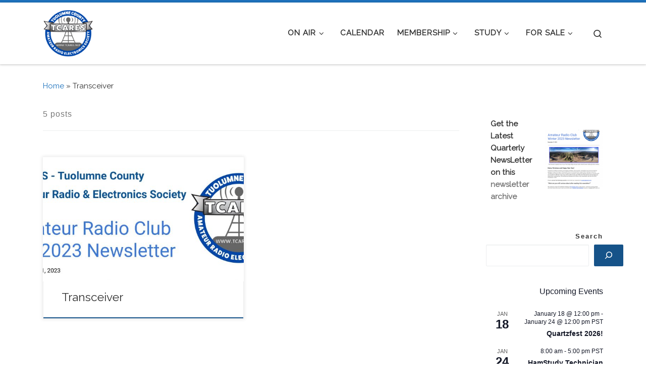

--- FILE ---
content_type: text/html; charset=UTF-8
request_url: https://tcares.net/advert-category/transceiver/
body_size: 32192
content:
<!DOCTYPE html>
<!--[if IE 7]>
<html class="ie ie7" lang="en-US">
<![endif]-->
<!--[if IE 8]>
<html class="ie ie8" lang="en-US">
<![endif]-->
<!--[if !(IE 7) | !(IE 8)  ]><!-->
<html lang="en-US" class="no-js">
<!--<![endif]-->
<head>
<meta charset="UTF-8" />
<meta http-equiv="X-UA-Compatible" content="IE=EDGE" />
<meta name="viewport" content="width=device-width, initial-scale=1.0" />
<link rel="profile"  href="https://gmpg.org/xfn/11" />
<link rel="pingback" href="https://tcares.net/xmlrpc.php" />
<script>(function(html){html.className = html.className.replace(/\bno-js\b/,'js')})(document.documentElement);</script>
<meta name='robots' content='index, follow, max-image-preview:large, max-snippet:-1, max-video-preview:-1' />
<!-- This site is optimized with the Yoast SEO plugin v26.7 - https://yoast.com/wordpress/plugins/seo/ -->
<title>Transceiver Archives - TCARES</title>
<link rel="canonical" href="https://tcares.net/advert-category/transceiver/" />
<meta property="og:locale" content="en_US" />
<meta property="og:type" content="article" />
<meta property="og:title" content="Transceiver Archives - TCARES" />
<meta property="og:description" content="Transceiver" />
<meta property="og:url" content="https://tcares.net/advert-category/transceiver/" />
<meta property="og:site_name" content="TCARES" />
<meta property="og:image" content="https://tcares.net/wp-content/uploads/2020/06/tcares-2019-logo.png" />
<meta property="og:image:width" content="4120" />
<meta property="og:image:height" content="4120" />
<meta property="og:image:type" content="image/png" />
<meta name="twitter:card" content="summary_large_image" />
<script type="application/ld+json" class="yoast-schema-graph">{"@context":"https://schema.org","@graph":[{"@type":"CollectionPage","@id":"https://tcares.net/advert-category/transceiver/","url":"https://tcares.net/advert-category/transceiver/","name":"Transceiver Archives - TCARES","isPartOf":{"@id":"https://tcares.net/#website"},"breadcrumb":{"@id":"https://tcares.net/advert-category/transceiver/#breadcrumb"},"inLanguage":"en-US"},{"@type":"BreadcrumbList","@id":"https://tcares.net/advert-category/transceiver/#breadcrumb","itemListElement":[{"@type":"ListItem","position":1,"name":"Home","item":"https://tcares.net/"},{"@type":"ListItem","position":2,"name":"Transceiver"}]},{"@type":"WebSite","@id":"https://tcares.net/#website","url":"https://tcares.net/","name":"TCARES","description":"- The premier ham radio club of the Central Sierra! [501(C)(3) non-profit]","publisher":{"@id":"https://tcares.net/#organization"},"potentialAction":[{"@type":"SearchAction","target":{"@type":"EntryPoint","urlTemplate":"https://tcares.net/?s={search_term_string}"},"query-input":{"@type":"PropertyValueSpecification","valueRequired":true,"valueName":"search_term_string"}}],"inLanguage":"en-US"},{"@type":"Organization","@id":"https://tcares.net/#organization","name":"TCARES Ham Radio","url":"https://tcares.net/","logo":{"@type":"ImageObject","inLanguage":"en-US","@id":"https://tcares.net/#/schema/logo/image/","url":"https://tcares.net/wp-content/uploads/2020/06/tcares-2019-logo.png","contentUrl":"https://tcares.net/wp-content/uploads/2020/06/tcares-2019-logo.png","width":4120,"height":4120,"caption":"TCARES Ham Radio"},"image":{"@id":"https://tcares.net/#/schema/logo/image/"},"sameAs":["https://www.facebook.com/groups/1743558879231295"]}]}</script>
<!-- / Yoast SEO plugin. -->
<link rel="alternate" type="application/rss+xml" title="TCARES &raquo; Feed" href="https://tcares.net/feed/" />
<link rel="alternate" type="application/rss+xml" title="TCARES &raquo; Comments Feed" href="https://tcares.net/comments/feed/" />
<link rel="alternate" type="text/calendar" title="TCARES &raquo; iCal Feed" href="https://tcares.net/events/?ical=1" />
<link rel="alternate" type="application/rss+xml" title="TCARES &raquo; Transceiver Advert Category Feed" href="https://tcares.net/advert-category/transceiver/feed/" />
<style id='wp-img-auto-sizes-contain-inline-css'>
img:is([sizes=auto i],[sizes^="auto," i]){contain-intrinsic-size:3000px 1500px}
/*# sourceURL=wp-img-auto-sizes-contain-inline-css */
</style>
<!-- <link rel='stylesheet' id='adverts-frontend-css' href='https://tcares.net/wp-content/plugins/wpadverts/assets/css/wpadverts-frontend.css?ver=1.5.3' media='all' /> -->
<!-- <link rel='stylesheet' id='adverts-icons-css' href='https://tcares.net/wp-content/plugins/wpadverts/assets/css/wpadverts-glyphs.css?ver=4.7.2' media='all' /> -->
<link rel="stylesheet" type="text/css" href="//tcares.net/wp-content/cache/wpfc-minified/98bqqoow/g0p47.css" media="all"/>
<style id='wp-emoji-styles-inline-css'>
img.wp-smiley, img.emoji {
display: inline !important;
border: none !important;
box-shadow: none !important;
height: 1em !important;
width: 1em !important;
margin: 0 0.07em !important;
vertical-align: -0.1em !important;
background: none !important;
padding: 0 !important;
}
/*# sourceURL=wp-emoji-styles-inline-css */
</style>
<!-- <link rel='stylesheet' id='wp-block-library-css' href='https://tcares.net/wp-includes/css/dist/block-library/style.min.css?ver=5105ca9b8c3d1d548524aeda5d48838f' media='all' /> -->
<link rel="stylesheet" type="text/css" href="//tcares.net/wp-content/cache/wpfc-minified/loyhqx8l/g06z8.css" media="all"/>
<style id='wp-block-media-text-inline-css'>
.wp-block-media-text{box-sizing:border-box;
/*!rtl:begin:ignore*/direction:ltr;
/*!rtl:end:ignore*/display:grid;grid-template-columns:50% 1fr;grid-template-rows:auto}.wp-block-media-text.has-media-on-the-right{grid-template-columns:1fr 50%}.wp-block-media-text.is-vertically-aligned-top>.wp-block-media-text__content,.wp-block-media-text.is-vertically-aligned-top>.wp-block-media-text__media{align-self:start}.wp-block-media-text.is-vertically-aligned-center>.wp-block-media-text__content,.wp-block-media-text.is-vertically-aligned-center>.wp-block-media-text__media,.wp-block-media-text>.wp-block-media-text__content,.wp-block-media-text>.wp-block-media-text__media{align-self:center}.wp-block-media-text.is-vertically-aligned-bottom>.wp-block-media-text__content,.wp-block-media-text.is-vertically-aligned-bottom>.wp-block-media-text__media{align-self:end}.wp-block-media-text>.wp-block-media-text__media{
/*!rtl:begin:ignore*/grid-column:1;grid-row:1;
/*!rtl:end:ignore*/margin:0}.wp-block-media-text>.wp-block-media-text__content{direction:ltr;
/*!rtl:begin:ignore*/grid-column:2;grid-row:1;
/*!rtl:end:ignore*/padding:0 8%;word-break:break-word}.wp-block-media-text.has-media-on-the-right>.wp-block-media-text__media{
/*!rtl:begin:ignore*/grid-column:2;grid-row:1
/*!rtl:end:ignore*/}.wp-block-media-text.has-media-on-the-right>.wp-block-media-text__content{
/*!rtl:begin:ignore*/grid-column:1;grid-row:1
/*!rtl:end:ignore*/}.wp-block-media-text__media a{display:block}.wp-block-media-text__media img,.wp-block-media-text__media video{height:auto;max-width:unset;vertical-align:middle;width:100%}.wp-block-media-text.is-image-fill>.wp-block-media-text__media{background-size:cover;height:100%;min-height:250px}.wp-block-media-text.is-image-fill>.wp-block-media-text__media>a{display:block;height:100%}.wp-block-media-text.is-image-fill>.wp-block-media-text__media img{height:1px;margin:-1px;overflow:hidden;padding:0;position:absolute;width:1px;clip:rect(0,0,0,0);border:0}.wp-block-media-text.is-image-fill-element>.wp-block-media-text__media{height:100%;min-height:250px}.wp-block-media-text.is-image-fill-element>.wp-block-media-text__media>a{display:block;height:100%}.wp-block-media-text.is-image-fill-element>.wp-block-media-text__media img{height:100%;object-fit:cover;width:100%}@media (max-width:600px){.wp-block-media-text.is-stacked-on-mobile{grid-template-columns:100%!important}.wp-block-media-text.is-stacked-on-mobile>.wp-block-media-text__media{grid-column:1;grid-row:1}.wp-block-media-text.is-stacked-on-mobile>.wp-block-media-text__content{grid-column:1;grid-row:2}}
/*# sourceURL=https://tcares.net/wp-includes/blocks/media-text/style.min.css */
</style>
<style id='wp-block-page-list-inline-css'>
.wp-block-navigation .wp-block-page-list{align-items:var(--navigation-layout-align,initial);background-color:inherit;display:flex;flex-direction:var(--navigation-layout-direction,initial);flex-wrap:var(--navigation-layout-wrap,wrap);justify-content:var(--navigation-layout-justify,initial)}.wp-block-navigation .wp-block-navigation-item{background-color:inherit}.wp-block-page-list{box-sizing:border-box}
/*# sourceURL=https://tcares.net/wp-includes/blocks/page-list/style.min.css */
</style>
<style id='wp-block-buttons-inline-css'>
.wp-block-buttons{box-sizing:border-box}.wp-block-buttons.is-vertical{flex-direction:column}.wp-block-buttons.is-vertical>.wp-block-button:last-child{margin-bottom:0}.wp-block-buttons>.wp-block-button{display:inline-block;margin:0}.wp-block-buttons.is-content-justification-left{justify-content:flex-start}.wp-block-buttons.is-content-justification-left.is-vertical{align-items:flex-start}.wp-block-buttons.is-content-justification-center{justify-content:center}.wp-block-buttons.is-content-justification-center.is-vertical{align-items:center}.wp-block-buttons.is-content-justification-right{justify-content:flex-end}.wp-block-buttons.is-content-justification-right.is-vertical{align-items:flex-end}.wp-block-buttons.is-content-justification-space-between{justify-content:space-between}.wp-block-buttons.aligncenter{text-align:center}.wp-block-buttons:not(.is-content-justification-space-between,.is-content-justification-right,.is-content-justification-left,.is-content-justification-center) .wp-block-button.aligncenter{margin-left:auto;margin-right:auto;width:100%}.wp-block-buttons[style*=text-decoration] .wp-block-button,.wp-block-buttons[style*=text-decoration] .wp-block-button__link{text-decoration:inherit}.wp-block-buttons.has-custom-font-size .wp-block-button__link{font-size:inherit}.wp-block-buttons .wp-block-button__link{width:100%}.wp-block-button.aligncenter{text-align:center}
/*# sourceURL=https://tcares.net/wp-includes/blocks/buttons/style.min.css */
</style>
<style id='wp-block-search-inline-css'>
.wp-block-search__button{margin-left:10px;word-break:normal}.wp-block-search__button.has-icon{line-height:0}.wp-block-search__button svg{height:1.25em;min-height:24px;min-width:24px;width:1.25em;fill:currentColor;vertical-align:text-bottom}:where(.wp-block-search__button){border:1px solid #ccc;padding:6px 10px}.wp-block-search__inside-wrapper{display:flex;flex:auto;flex-wrap:nowrap;max-width:100%}.wp-block-search__label{width:100%}.wp-block-search.wp-block-search__button-only .wp-block-search__button{box-sizing:border-box;display:flex;flex-shrink:0;justify-content:center;margin-left:0;max-width:100%}.wp-block-search.wp-block-search__button-only .wp-block-search__inside-wrapper{min-width:0!important;transition-property:width}.wp-block-search.wp-block-search__button-only .wp-block-search__input{flex-basis:100%;transition-duration:.3s}.wp-block-search.wp-block-search__button-only.wp-block-search__searchfield-hidden,.wp-block-search.wp-block-search__button-only.wp-block-search__searchfield-hidden .wp-block-search__inside-wrapper{overflow:hidden}.wp-block-search.wp-block-search__button-only.wp-block-search__searchfield-hidden .wp-block-search__input{border-left-width:0!important;border-right-width:0!important;flex-basis:0;flex-grow:0;margin:0;min-width:0!important;padding-left:0!important;padding-right:0!important;width:0!important}:where(.wp-block-search__input){appearance:none;border:1px solid #949494;flex-grow:1;font-family:inherit;font-size:inherit;font-style:inherit;font-weight:inherit;letter-spacing:inherit;line-height:inherit;margin-left:0;margin-right:0;min-width:3rem;padding:8px;text-decoration:unset!important;text-transform:inherit}:where(.wp-block-search__button-inside .wp-block-search__inside-wrapper){background-color:#fff;border:1px solid #949494;box-sizing:border-box;padding:4px}:where(.wp-block-search__button-inside .wp-block-search__inside-wrapper) .wp-block-search__input{border:none;border-radius:0;padding:0 4px}:where(.wp-block-search__button-inside .wp-block-search__inside-wrapper) .wp-block-search__input:focus{outline:none}:where(.wp-block-search__button-inside .wp-block-search__inside-wrapper) :where(.wp-block-search__button){padding:4px 8px}.wp-block-search.aligncenter .wp-block-search__inside-wrapper{margin:auto}.wp-block[data-align=right] .wp-block-search.wp-block-search__button-only .wp-block-search__inside-wrapper{float:right}
/*# sourceURL=https://tcares.net/wp-includes/blocks/search/style.min.css */
</style>
<style id='wp-block-paragraph-inline-css'>
.is-small-text{font-size:.875em}.is-regular-text{font-size:1em}.is-large-text{font-size:2.25em}.is-larger-text{font-size:3em}.has-drop-cap:not(:focus):first-letter{float:left;font-size:8.4em;font-style:normal;font-weight:100;line-height:.68;margin:.05em .1em 0 0;text-transform:uppercase}body.rtl .has-drop-cap:not(:focus):first-letter{float:none;margin-left:.1em}p.has-drop-cap.has-background{overflow:hidden}:root :where(p.has-background){padding:1.25em 2.375em}:where(p.has-text-color:not(.has-link-color)) a{color:inherit}p.has-text-align-left[style*="writing-mode:vertical-lr"],p.has-text-align-right[style*="writing-mode:vertical-rl"]{rotate:180deg}
/*# sourceURL=https://tcares.net/wp-includes/blocks/paragraph/style.min.css */
</style>
<style id='global-styles-inline-css'>
:root{--wp--preset--aspect-ratio--square: 1;--wp--preset--aspect-ratio--4-3: 4/3;--wp--preset--aspect-ratio--3-4: 3/4;--wp--preset--aspect-ratio--3-2: 3/2;--wp--preset--aspect-ratio--2-3: 2/3;--wp--preset--aspect-ratio--16-9: 16/9;--wp--preset--aspect-ratio--9-16: 9/16;--wp--preset--color--black: #000000;--wp--preset--color--cyan-bluish-gray: #abb8c3;--wp--preset--color--white: #ffffff;--wp--preset--color--pale-pink: #f78da7;--wp--preset--color--vivid-red: #cf2e2e;--wp--preset--color--luminous-vivid-orange: #ff6900;--wp--preset--color--luminous-vivid-amber: #fcb900;--wp--preset--color--light-green-cyan: #7bdcb5;--wp--preset--color--vivid-green-cyan: #00d084;--wp--preset--color--pale-cyan-blue: #8ed1fc;--wp--preset--color--vivid-cyan-blue: #0693e3;--wp--preset--color--vivid-purple: #9b51e0;--wp--preset--gradient--vivid-cyan-blue-to-vivid-purple: linear-gradient(135deg,rgb(6,147,227) 0%,rgb(155,81,224) 100%);--wp--preset--gradient--light-green-cyan-to-vivid-green-cyan: linear-gradient(135deg,rgb(122,220,180) 0%,rgb(0,208,130) 100%);--wp--preset--gradient--luminous-vivid-amber-to-luminous-vivid-orange: linear-gradient(135deg,rgb(252,185,0) 0%,rgb(255,105,0) 100%);--wp--preset--gradient--luminous-vivid-orange-to-vivid-red: linear-gradient(135deg,rgb(255,105,0) 0%,rgb(207,46,46) 100%);--wp--preset--gradient--very-light-gray-to-cyan-bluish-gray: linear-gradient(135deg,rgb(238,238,238) 0%,rgb(169,184,195) 100%);--wp--preset--gradient--cool-to-warm-spectrum: linear-gradient(135deg,rgb(74,234,220) 0%,rgb(151,120,209) 20%,rgb(207,42,186) 40%,rgb(238,44,130) 60%,rgb(251,105,98) 80%,rgb(254,248,76) 100%);--wp--preset--gradient--blush-light-purple: linear-gradient(135deg,rgb(255,206,236) 0%,rgb(152,150,240) 100%);--wp--preset--gradient--blush-bordeaux: linear-gradient(135deg,rgb(254,205,165) 0%,rgb(254,45,45) 50%,rgb(107,0,62) 100%);--wp--preset--gradient--luminous-dusk: linear-gradient(135deg,rgb(255,203,112) 0%,rgb(199,81,192) 50%,rgb(65,88,208) 100%);--wp--preset--gradient--pale-ocean: linear-gradient(135deg,rgb(255,245,203) 0%,rgb(182,227,212) 50%,rgb(51,167,181) 100%);--wp--preset--gradient--electric-grass: linear-gradient(135deg,rgb(202,248,128) 0%,rgb(113,206,126) 100%);--wp--preset--gradient--midnight: linear-gradient(135deg,rgb(2,3,129) 0%,rgb(40,116,252) 100%);--wp--preset--font-size--small: 13px;--wp--preset--font-size--medium: 20px;--wp--preset--font-size--large: 36px;--wp--preset--font-size--x-large: 42px;--wp--preset--spacing--20: 0.44rem;--wp--preset--spacing--30: 0.67rem;--wp--preset--spacing--40: 1rem;--wp--preset--spacing--50: 1.5rem;--wp--preset--spacing--60: 2.25rem;--wp--preset--spacing--70: 3.38rem;--wp--preset--spacing--80: 5.06rem;--wp--preset--shadow--natural: 6px 6px 9px rgba(0, 0, 0, 0.2);--wp--preset--shadow--deep: 12px 12px 50px rgba(0, 0, 0, 0.4);--wp--preset--shadow--sharp: 6px 6px 0px rgba(0, 0, 0, 0.2);--wp--preset--shadow--outlined: 6px 6px 0px -3px rgb(255, 255, 255), 6px 6px rgb(0, 0, 0);--wp--preset--shadow--crisp: 6px 6px 0px rgb(0, 0, 0);}:where(.is-layout-flex){gap: 0.5em;}:where(.is-layout-grid){gap: 0.5em;}body .is-layout-flex{display: flex;}.is-layout-flex{flex-wrap: wrap;align-items: center;}.is-layout-flex > :is(*, div){margin: 0;}body .is-layout-grid{display: grid;}.is-layout-grid > :is(*, div){margin: 0;}:where(.wp-block-columns.is-layout-flex){gap: 2em;}:where(.wp-block-columns.is-layout-grid){gap: 2em;}:where(.wp-block-post-template.is-layout-flex){gap: 1.25em;}:where(.wp-block-post-template.is-layout-grid){gap: 1.25em;}.has-black-color{color: var(--wp--preset--color--black) !important;}.has-cyan-bluish-gray-color{color: var(--wp--preset--color--cyan-bluish-gray) !important;}.has-white-color{color: var(--wp--preset--color--white) !important;}.has-pale-pink-color{color: var(--wp--preset--color--pale-pink) !important;}.has-vivid-red-color{color: var(--wp--preset--color--vivid-red) !important;}.has-luminous-vivid-orange-color{color: var(--wp--preset--color--luminous-vivid-orange) !important;}.has-luminous-vivid-amber-color{color: var(--wp--preset--color--luminous-vivid-amber) !important;}.has-light-green-cyan-color{color: var(--wp--preset--color--light-green-cyan) !important;}.has-vivid-green-cyan-color{color: var(--wp--preset--color--vivid-green-cyan) !important;}.has-pale-cyan-blue-color{color: var(--wp--preset--color--pale-cyan-blue) !important;}.has-vivid-cyan-blue-color{color: var(--wp--preset--color--vivid-cyan-blue) !important;}.has-vivid-purple-color{color: var(--wp--preset--color--vivid-purple) !important;}.has-black-background-color{background-color: var(--wp--preset--color--black) !important;}.has-cyan-bluish-gray-background-color{background-color: var(--wp--preset--color--cyan-bluish-gray) !important;}.has-white-background-color{background-color: var(--wp--preset--color--white) !important;}.has-pale-pink-background-color{background-color: var(--wp--preset--color--pale-pink) !important;}.has-vivid-red-background-color{background-color: var(--wp--preset--color--vivid-red) !important;}.has-luminous-vivid-orange-background-color{background-color: var(--wp--preset--color--luminous-vivid-orange) !important;}.has-luminous-vivid-amber-background-color{background-color: var(--wp--preset--color--luminous-vivid-amber) !important;}.has-light-green-cyan-background-color{background-color: var(--wp--preset--color--light-green-cyan) !important;}.has-vivid-green-cyan-background-color{background-color: var(--wp--preset--color--vivid-green-cyan) !important;}.has-pale-cyan-blue-background-color{background-color: var(--wp--preset--color--pale-cyan-blue) !important;}.has-vivid-cyan-blue-background-color{background-color: var(--wp--preset--color--vivid-cyan-blue) !important;}.has-vivid-purple-background-color{background-color: var(--wp--preset--color--vivid-purple) !important;}.has-black-border-color{border-color: var(--wp--preset--color--black) !important;}.has-cyan-bluish-gray-border-color{border-color: var(--wp--preset--color--cyan-bluish-gray) !important;}.has-white-border-color{border-color: var(--wp--preset--color--white) !important;}.has-pale-pink-border-color{border-color: var(--wp--preset--color--pale-pink) !important;}.has-vivid-red-border-color{border-color: var(--wp--preset--color--vivid-red) !important;}.has-luminous-vivid-orange-border-color{border-color: var(--wp--preset--color--luminous-vivid-orange) !important;}.has-luminous-vivid-amber-border-color{border-color: var(--wp--preset--color--luminous-vivid-amber) !important;}.has-light-green-cyan-border-color{border-color: var(--wp--preset--color--light-green-cyan) !important;}.has-vivid-green-cyan-border-color{border-color: var(--wp--preset--color--vivid-green-cyan) !important;}.has-pale-cyan-blue-border-color{border-color: var(--wp--preset--color--pale-cyan-blue) !important;}.has-vivid-cyan-blue-border-color{border-color: var(--wp--preset--color--vivid-cyan-blue) !important;}.has-vivid-purple-border-color{border-color: var(--wp--preset--color--vivid-purple) !important;}.has-vivid-cyan-blue-to-vivid-purple-gradient-background{background: var(--wp--preset--gradient--vivid-cyan-blue-to-vivid-purple) !important;}.has-light-green-cyan-to-vivid-green-cyan-gradient-background{background: var(--wp--preset--gradient--light-green-cyan-to-vivid-green-cyan) !important;}.has-luminous-vivid-amber-to-luminous-vivid-orange-gradient-background{background: var(--wp--preset--gradient--luminous-vivid-amber-to-luminous-vivid-orange) !important;}.has-luminous-vivid-orange-to-vivid-red-gradient-background{background: var(--wp--preset--gradient--luminous-vivid-orange-to-vivid-red) !important;}.has-very-light-gray-to-cyan-bluish-gray-gradient-background{background: var(--wp--preset--gradient--very-light-gray-to-cyan-bluish-gray) !important;}.has-cool-to-warm-spectrum-gradient-background{background: var(--wp--preset--gradient--cool-to-warm-spectrum) !important;}.has-blush-light-purple-gradient-background{background: var(--wp--preset--gradient--blush-light-purple) !important;}.has-blush-bordeaux-gradient-background{background: var(--wp--preset--gradient--blush-bordeaux) !important;}.has-luminous-dusk-gradient-background{background: var(--wp--preset--gradient--luminous-dusk) !important;}.has-pale-ocean-gradient-background{background: var(--wp--preset--gradient--pale-ocean) !important;}.has-electric-grass-gradient-background{background: var(--wp--preset--gradient--electric-grass) !important;}.has-midnight-gradient-background{background: var(--wp--preset--gradient--midnight) !important;}.has-small-font-size{font-size: var(--wp--preset--font-size--small) !important;}.has-medium-font-size{font-size: var(--wp--preset--font-size--medium) !important;}.has-large-font-size{font-size: var(--wp--preset--font-size--large) !important;}.has-x-large-font-size{font-size: var(--wp--preset--font-size--x-large) !important;}
/*# sourceURL=global-styles-inline-css */
</style>
<style id='core-block-supports-inline-css'>
.wp-container-core-buttons-is-layout-6447b855{flex-wrap:nowrap;justify-content:flex-start;}
/*# sourceURL=core-block-supports-inline-css */
</style>
<style id='classic-theme-styles-inline-css'>
/*! This file is auto-generated */
.wp-block-button__link{color:#fff;background-color:#32373c;border-radius:9999px;box-shadow:none;text-decoration:none;padding:calc(.667em + 2px) calc(1.333em + 2px);font-size:1.125em}.wp-block-file__button{background:#32373c;color:#fff;text-decoration:none}
/*# sourceURL=/wp-includes/css/classic-themes.min.css */
</style>
<!-- <link rel='stylesheet' id='wp-components-css' href='https://tcares.net/wp-includes/css/dist/components/style.min.css?ver=5105ca9b8c3d1d548524aeda5d48838f' media='all' /> -->
<!-- <link rel='stylesheet' id='wp-preferences-css' href='https://tcares.net/wp-includes/css/dist/preferences/style.min.css?ver=5105ca9b8c3d1d548524aeda5d48838f' media='all' /> -->
<!-- <link rel='stylesheet' id='wp-block-editor-css' href='https://tcares.net/wp-includes/css/dist/block-editor/style.min.css?ver=5105ca9b8c3d1d548524aeda5d48838f' media='all' /> -->
<!-- <link rel='stylesheet' id='popup-maker-block-library-style-css' href='https://tcares.net/wp-content/plugins/popup-maker/dist/packages/block-library-style.css?ver=dbea705cfafe089d65f1' media='all' /> -->
<!-- <link rel='stylesheet' id='fb-widget-frontend-style-css' href='https://tcares.net/wp-content/plugins/facebook-pagelike-widget/assets/css/style.css?ver=1.0.0' media='all' /> -->
<!-- <link rel='stylesheet' id='mc4wp-form-themes-css' href='https://tcares.net/wp-content/plugins/mailchimp-for-wp/assets/css/form-themes.css?ver=4.10.9' media='all' /> -->
<!-- <link rel='stylesheet' id='awb-css' href='https://tcares.net/wp-content/plugins/advanced-backgrounds/assets/awb/awb.min.css?ver=1.12.8' media='all' /> -->
<!-- <link rel='stylesheet' id='customizr-main-css' href='https://tcares.net/wp-content/themes/customizr/assets/front/css/style.min.css?ver=4.4.24' media='all' /> -->
<link rel="stylesheet" type="text/css" href="//tcares.net/wp-content/cache/wpfc-minified/878ymsto/g0azq.css" media="all"/>
<style id='customizr-main-inline-css'>
::-moz-selection{background-color:#1e73be}::selection{background-color:#1e73be}a,.btn-skin:active,.btn-skin:focus,.btn-skin:hover,.btn-skin.inverted,.grid-container__classic .post-type__icon,.post-type__icon:hover .icn-format,.grid-container__classic .post-type__icon:hover .icn-format,[class*='grid-container__'] .entry-title a.czr-title:hover,input[type=checkbox]:checked::before{color:#1e73be}.czr-css-loader > div ,.btn-skin,.btn-skin:active,.btn-skin:focus,.btn-skin:hover,.btn-skin-h-dark,.btn-skin-h-dark.inverted:active,.btn-skin-h-dark.inverted:focus,.btn-skin-h-dark.inverted:hover{border-color:#1e73be}.tc-header.border-top{border-top-color:#1e73be}[class*='grid-container__'] .entry-title a:hover::after,.grid-container__classic .post-type__icon,.btn-skin,.btn-skin.inverted:active,.btn-skin.inverted:focus,.btn-skin.inverted:hover,.btn-skin-h-dark,.btn-skin-h-dark.inverted:active,.btn-skin-h-dark.inverted:focus,.btn-skin-h-dark.inverted:hover,.sidebar .widget-title::after,input[type=radio]:checked::before{background-color:#1e73be}.btn-skin-light:active,.btn-skin-light:focus,.btn-skin-light:hover,.btn-skin-light.inverted{color:#4799e2}input:not([type='submit']):not([type='button']):not([type='number']):not([type='checkbox']):not([type='radio']):focus,textarea:focus,.btn-skin-light,.btn-skin-light.inverted,.btn-skin-light:active,.btn-skin-light:focus,.btn-skin-light:hover,.btn-skin-light.inverted:active,.btn-skin-light.inverted:focus,.btn-skin-light.inverted:hover{border-color:#4799e2}.btn-skin-light,.btn-skin-light.inverted:active,.btn-skin-light.inverted:focus,.btn-skin-light.inverted:hover{background-color:#4799e2}.btn-skin-lightest:active,.btn-skin-lightest:focus,.btn-skin-lightest:hover,.btn-skin-lightest.inverted{color:#5da5e5}.btn-skin-lightest,.btn-skin-lightest.inverted,.btn-skin-lightest:active,.btn-skin-lightest:focus,.btn-skin-lightest:hover,.btn-skin-lightest.inverted:active,.btn-skin-lightest.inverted:focus,.btn-skin-lightest.inverted:hover{border-color:#5da5e5}.btn-skin-lightest,.btn-skin-lightest.inverted:active,.btn-skin-lightest.inverted:focus,.btn-skin-lightest.inverted:hover{background-color:#5da5e5}.pagination,a:hover,a:focus,a:active,.btn-skin-dark:active,.btn-skin-dark:focus,.btn-skin-dark:hover,.btn-skin-dark.inverted,.btn-skin-dark-oh:active,.btn-skin-dark-oh:focus,.btn-skin-dark-oh:hover,.post-info a:not(.btn):hover,.grid-container__classic .post-type__icon .icn-format,[class*='grid-container__'] .hover .entry-title a,.widget-area a:not(.btn):hover,a.czr-format-link:hover,.format-link.hover a.czr-format-link,button[type=submit]:hover,button[type=submit]:active,button[type=submit]:focus,input[type=submit]:hover,input[type=submit]:active,input[type=submit]:focus,.tabs .nav-link:hover,.tabs .nav-link.active,.tabs .nav-link.active:hover,.tabs .nav-link.active:focus{color:#165389}.grid-container__classic.tc-grid-border .grid__item,.btn-skin-dark,.btn-skin-dark.inverted,button[type=submit],input[type=submit],.btn-skin-dark:active,.btn-skin-dark:focus,.btn-skin-dark:hover,.btn-skin-dark.inverted:active,.btn-skin-dark.inverted:focus,.btn-skin-dark.inverted:hover,.btn-skin-h-dark:active,.btn-skin-h-dark:focus,.btn-skin-h-dark:hover,.btn-skin-h-dark.inverted,.btn-skin-h-dark.inverted,.btn-skin-h-dark.inverted,.btn-skin-dark-oh:active,.btn-skin-dark-oh:focus,.btn-skin-dark-oh:hover,.btn-skin-dark-oh.inverted:active,.btn-skin-dark-oh.inverted:focus,.btn-skin-dark-oh.inverted:hover,button[type=submit]:hover,button[type=submit]:active,button[type=submit]:focus,input[type=submit]:hover,input[type=submit]:active,input[type=submit]:focus{border-color:#165389}.btn-skin-dark,.btn-skin-dark.inverted:active,.btn-skin-dark.inverted:focus,.btn-skin-dark.inverted:hover,.btn-skin-h-dark:active,.btn-skin-h-dark:focus,.btn-skin-h-dark:hover,.btn-skin-h-dark.inverted,.btn-skin-h-dark.inverted,.btn-skin-h-dark.inverted,.btn-skin-dark-oh.inverted:active,.btn-skin-dark-oh.inverted:focus,.btn-skin-dark-oh.inverted:hover,.grid-container__classic .post-type__icon:hover,button[type=submit],input[type=submit],.czr-link-hover-underline .widgets-list-layout-links a:not(.btn)::before,.czr-link-hover-underline .widget_archive a:not(.btn)::before,.czr-link-hover-underline .widget_nav_menu a:not(.btn)::before,.czr-link-hover-underline .widget_rss ul a:not(.btn)::before,.czr-link-hover-underline .widget_recent_entries a:not(.btn)::before,.czr-link-hover-underline .widget_categories a:not(.btn)::before,.czr-link-hover-underline .widget_meta a:not(.btn)::before,.czr-link-hover-underline .widget_recent_comments a:not(.btn)::before,.czr-link-hover-underline .widget_pages a:not(.btn)::before,.czr-link-hover-underline .widget_calendar a:not(.btn)::before,[class*='grid-container__'] .hover .entry-title a::after,a.czr-format-link::before,.comment-author a::before,.comment-link::before,.tabs .nav-link.active::before{background-color:#165389}.btn-skin-dark-shaded:active,.btn-skin-dark-shaded:focus,.btn-skin-dark-shaded:hover,.btn-skin-dark-shaded.inverted{background-color:rgba(22,83,137,0.2)}.btn-skin-dark-shaded,.btn-skin-dark-shaded.inverted:active,.btn-skin-dark-shaded.inverted:focus,.btn-skin-dark-shaded.inverted:hover{background-color:rgba(22,83,137,0.8)}.navbar-brand,.header-tagline,h1,h2,h3,.tc-dropcap { font-family : 'Raleway'; }
body { font-family : 'Raleway'; }
body {
font-size : 1.00rem;
line-height : 1.5em;
}
.tc-header.border-top { border-top-width: 5px; border-top-style: solid }
.grid-container__classic .czr__r-wGOC::before{padding-top:61.803398%}
@media (min-width: 1200px) {.grid-container__classic .czr__r-wGOC::before{padding-top:40%}}
#czr-push-footer { display: none; visibility: hidden; }
.czr-sticky-footer #czr-push-footer.sticky-footer-enabled { display: block; }
/*# sourceURL=customizr-main-inline-css */
</style>
<!-- <link rel='stylesheet' id='tablepress-default-css' href='https://tcares.net/wp-content/plugins/tablepress/css/build/default.css?ver=3.2.6' media='all' /> -->
<!-- <link rel='stylesheet' id='__EPYT__style-css' href='https://tcares.net/wp-content/plugins/youtube-embed-plus/styles/ytprefs.min.css?ver=14.2.4' media='all' /> -->
<link rel="stylesheet" type="text/css" href="//tcares.net/wp-content/cache/wpfc-minified/7mog968c/g06z8.css" media="all"/>
<style id='__EPYT__style-inline-css'>
.epyt-gallery-thumb {
width: 33.333%;
}
/*# sourceURL=__EPYT__style-inline-css */
</style>
<script src='//tcares.net/wp-content/cache/wpfc-minified/eh14736g/g0p47.js' type="text/javascript"></script>
<!-- <script src="https://tcares.net/wp-includes/js/jquery/jquery.min.js?ver=3.7.1" id="jquery-core-js"></script> -->
<!-- <script src="https://tcares.net/wp-includes/js/jquery/jquery-migrate.min.js?ver=3.4.1" id="jquery-migrate-js"></script> -->
<script id="adverts-frontend-js-extra">
var adverts_frontend_lang = {"ajaxurl":"https://tcares.net/wp-admin/admin-ajax.php","als_visible_items":"5","als_scrolling_items":"1","lightbox":"1"};
//# sourceURL=adverts-frontend-js-extra
</script>
<script src='//tcares.net/wp-content/cache/wpfc-minified/kzvyimqx/g0p47.js' type="text/javascript"></script>
<!-- <script src="https://tcares.net/wp-content/plugins/wpadverts/assets/js/wpadverts-frontend.js?ver=2.1.7" id="adverts-frontend-js"></script> -->
<!-- <script src='https://tcares.net/wp-content/plugins/the-events-calendar/common/build/js/underscore-before.js'></script> -->
<!-- <script src="https://tcares.net/wp-includes/js/underscore.min.js?ver=1.13.7" id="underscore-js"></script> -->
<!-- <script src='https://tcares.net/wp-content/plugins/the-events-calendar/common/build/js/underscore-after.js'></script> -->
<script id="czr-init-js-extra">
var CZRParams = {"assetsPath":"https://tcares.net/wp-content/themes/customizr/assets/front/","mainScriptUrl":"https://tcares.net/wp-content/themes/customizr/assets/front/js/tc-scripts.min.js?4.4.24","deferFontAwesome":"1","fontAwesomeUrl":"https://tcares.net/wp-content/themes/customizr/assets/shared/fonts/fa/css/fontawesome-all.min.css?4.4.24","_disabled":[],"centerSliderImg":"1","isLightBoxEnabled":"1","SmoothScroll":{"Enabled":true,"Options":{"touchpadSupport":false}},"isAnchorScrollEnabled":"1","anchorSmoothScrollExclude":{"simple":["[class*=edd]",".carousel-control","[data-toggle=\"modal\"]","[data-toggle=\"dropdown\"]","[data-toggle=\"czr-dropdown\"]","[data-toggle=\"tooltip\"]","[data-toggle=\"popover\"]","[data-toggle=\"collapse\"]","[data-toggle=\"czr-collapse\"]","[data-toggle=\"tab\"]","[data-toggle=\"pill\"]","[data-toggle=\"czr-pill\"]","[class*=upme]","[class*=um-]"],"deep":{"classes":[],"ids":[]}},"timerOnScrollAllBrowsers":"1","centerAllImg":"1","HasComments":"","LoadModernizr":"1","stickyHeader":"","extLinksStyle":"","extLinksTargetExt":"","extLinksSkipSelectors":{"classes":["btn","button"],"ids":[]},"dropcapEnabled":"","dropcapWhere":{"post":"","page":""},"dropcapMinWords":"","dropcapSkipSelectors":{"tags":["IMG","IFRAME","H1","H2","H3","H4","H5","H6","BLOCKQUOTE","UL","OL"],"classes":["btn"],"id":[]},"imgSmartLoadEnabled":"1","imgSmartLoadOpts":{"parentSelectors":["[class*=grid-container], .article-container",".__before_main_wrapper",".widget-front",".post-related-articles",".tc-singular-thumbnail-wrapper",".sek-module-inner"],"opts":{"excludeImg":[".tc-holder-img"]}},"imgSmartLoadsForSliders":"1","pluginCompats":[],"isWPMobile":"","menuStickyUserSettings":{"desktop":"stick_always","mobile":"stick_up"},"adminAjaxUrl":"https://tcares.net/wp-admin/admin-ajax.php","ajaxUrl":"https://tcares.net/?czrajax=1","frontNonce":{"id":"CZRFrontNonce","handle":"af17ede72a"},"isDevMode":"","isModernStyle":"1","i18n":{"Permanently dismiss":"Permanently dismiss"},"frontNotifications":{"welcome":{"enabled":false,"content":"","dismissAction":"dismiss_welcome_note_front"}},"preloadGfonts":"1","googleFonts":"Raleway","version":"4.4.24"};
//# sourceURL=czr-init-js-extra
</script>
<script src='//tcares.net/wp-content/cache/wpfc-minified/q9578j24/g06z8.js' type="text/javascript"></script>
<!-- <script src="https://tcares.net/wp-content/themes/customizr/assets/front/js/tc-init.min.js?ver=4.4.24" id="czr-init-js"></script> -->
<!-- <script src="https://tcares.net/wp-content/themes/customizr/assets/front/js/libs/modernizr.min.js?ver=4.4.24" id="modernizr-js"></script> -->
<script id="__ytprefs__-js-extra">
var _EPYT_ = {"ajaxurl":"https://tcares.net/wp-admin/admin-ajax.php","security":"a678c24410","gallery_scrolloffset":"20","eppathtoscripts":"https://tcares.net/wp-content/plugins/youtube-embed-plus/scripts/","eppath":"https://tcares.net/wp-content/plugins/youtube-embed-plus/","epresponsiveselector":"[\"iframe.__youtube_prefs__\",\"iframe[src*='youtube.com']\",\"iframe[src*='youtube-nocookie.com']\",\"iframe[data-ep-src*='youtube.com']\",\"iframe[data-ep-src*='youtube-nocookie.com']\",\"iframe[data-ep-gallerysrc*='youtube.com']\"]","epdovol":"1","version":"14.2.4","evselector":"iframe.__youtube_prefs__[src], iframe[src*=\"youtube.com/embed/\"], iframe[src*=\"youtube-nocookie.com/embed/\"]","ajax_compat":"","maxres_facade":"eager","ytapi_load":"light","pause_others":"","stopMobileBuffer":"1","facade_mode":"","not_live_on_channel":""};
//# sourceURL=__ytprefs__-js-extra
</script>
<script src='//tcares.net/wp-content/cache/wpfc-minified/ldahetnb/g06z8.js' type="text/javascript"></script>
<!-- <script src="https://tcares.net/wp-content/plugins/youtube-embed-plus/scripts/ytprefs.min.js?ver=14.2.4" id="__ytprefs__-js"></script> -->
<script id="__ytprefs__-js-after">
(function () {
if (window._EPYT_ && window._EPYT_.evselector) {
var selectors = window._EPYT_.evselector.split(", ");
window._EPYT_.evselector = "";
for (var k = 0; k < selectors.length; k++) {
if (window._EPYT_.evselector) {
window._EPYT_.evselector += ", ";
}
window._EPYT_.evselector += ":not([id*=\"jarallax-container\"]) > " + selectors[k];
}
}
}());
//# sourceURL=__ytprefs__-js-after
</script>
<link rel="https://api.w.org/" href="https://tcares.net/wp-json/" /><link rel="alternate" title="JSON" type="application/json" href="https://tcares.net/wp-json/wp/v2/advert_category/30" /><link rel="EditURI" type="application/rsd+xml" title="RSD" href="https://tcares.net/xmlrpc.php?rsd" />
<!-- HFCM by 99 Robots - Snippet # 1: GA4 -->
<!-- Global site tag (gtag.js) - Google Analytics -->
<script async src="https://www.googletagmanager.com/gtag/js?id=G-DP3ESM199E"></script>
<script>
window.dataLayer = window.dataLayer || [];
function gtag(){dataLayer.push(arguments);}
gtag('js', new Date());
gtag('config', 'G-DP3ESM199E');
</script>
<!-- /end HFCM by 99 Robots -->
<script type="text/javascript">
var _statcounter = _statcounter || [];
_statcounter.push({"tags": {"author": "K6NED"}});
</script>
<!-- This site is optimized with the Schema plugin v1.7.9.6 - https://schema.press -->
<script type="application/ld+json">{"@context":"https:\/\/schema.org\/","@type":"Article","mainEntityOfPage":{"@type":"WebPage","@id":false},"url":false,"headline":"Transceiver","datePublished":"2018-12-31T21:31:53-08:00","dateModified":"2021-02-05T23:53:35-08:00","publisher":{"@type":"Organization","@id":"https:\/\/tcares.net\/#organization","name":"TCARES.NET","logo":{"@type":"ImageObject","url":"http:\/\/tcares.net\/wp-content\/uploads\/2018\/02\/tcareslogoweb.png","width":600,"height":60}},"description":"Transceiver There are no ads matching your search criteria.","author":{"@type":"Person","name":"K6NED","url":"https:\/\/tcares.net\/author\/n4ned\/","image":{"@type":"ImageObject","url":"https:\/\/secure.gravatar.com\/avatar\/2416ca93c122f1f98817ea77a3efb29c4b39e096e4065c78acb6af840a8712e7?s=96&d=mm&r=g","height":96,"width":96}}}</script>
<meta name="tec-api-version" content="v1"><meta name="tec-api-origin" content="https://tcares.net"><link rel="alternate" href="https://tcares.net/wp-json/tribe/events/v1/" />              <link rel="preload" as="font" type="font/woff2" href="https://tcares.net/wp-content/themes/customizr/assets/shared/fonts/customizr/customizr.woff2?128396981" crossorigin="anonymous"/>
<style type="text/css">.wpa-field--website_address, .adverts-field-name-website_address { display: none !important }</style>
<!-- This site is optimized with the Schema plugin v1.7.9.6 - https://schema.press -->
<script type="application/ld+json">{
"@context": "http://schema.org",
"@type": "BreadcrumbList",
"itemListElement": [
{
"@type": "ListItem",
"position": 1,
"item": {
"@id": "https://tcares.net",
"name": "Home"
}
},
{
"@type": "ListItem",
"position": 2,
"item": {
"@id": "https://tcares.net/advert-category/transceiver/",
"name": "Transceiver"
}
}
]
}</script>
<link rel="icon" href="https://tcares.net/wp-content/uploads/2018/01/cropped-TuolumneCountyAmateurRadio-32x32.png" sizes="32x32" />
<link rel="icon" href="https://tcares.net/wp-content/uploads/2018/01/cropped-TuolumneCountyAmateurRadio-192x192.png" sizes="192x192" />
<link rel="apple-touch-icon" href="https://tcares.net/wp-content/uploads/2018/01/cropped-TuolumneCountyAmateurRadio-180x180.png" />
<meta name="msapplication-TileImage" content="https://tcares.net/wp-content/uploads/2018/01/cropped-TuolumneCountyAmateurRadio-270x270.png" />
<!-- <link rel='stylesheet' id='dashicons-css' href='https://tcares.net/wp-includes/css/dashicons.min.css?ver=5105ca9b8c3d1d548524aeda5d48838f' media='all' /> -->
<!-- <link rel='stylesheet' id='nf-display-css' href='https://tcares.net/wp-content/plugins/ninja-forms/assets/css/display-opinions-light.css?ver=5105ca9b8c3d1d548524aeda5d48838f' media='all' /> -->
<!-- <link rel='stylesheet' id='nf-font-awesome-css' href='https://tcares.net/wp-content/plugins/ninja-forms/assets/css/font-awesome.min.css?ver=5105ca9b8c3d1d548524aeda5d48838f' media='all' /> -->
</head>
<body class="wp-custom-logo wp-embed-responsive wp-theme-customizr tribe-no-js page-template-customizr czr-link-hover-underline header-skin-light footer-skin-light czr-r-sidebar tc-center-images czr-full-layout customizr-4-4-24 czr-post-list-context czr-sticky-footer">
<a class="screen-reader-text skip-link" href="#content">Skip to content</a>
<div id="tc-page-wrap" class="">
<header class="tpnav-header__header tc-header sl-logo_left sticky-brand-shrink-on sticky-transparent border-top czr-submenu-fade czr-submenu-move" >
<div class="primary-navbar__wrapper d-none d-lg-block has-horizontal-menu desktop-sticky" >
<div class="container">
<div class="row align-items-center flex-row primary-navbar__row">
<div class="branding__container col col-auto" >
<div class="branding align-items-center flex-column ">
<div class="branding-row d-flex flex-row align-items-center align-self-start">
<div class="navbar-brand col-auto " >
<a class="navbar-brand-sitelogo" href="https://tcares.net/"  aria-label="TCARES | &#8211; The premier ham radio club of the Central Sierra! [501(C)(3) non-profit]" >
<img src="https://tcares.net/wp-content/uploads/2020/06/tcares-2019-logo.png" alt="Back Home" class="" width="4120" height="4120" style="max-width:250px;max-height:100px">  </a>
</div>
</div>
</div>
</div>
<div class="primary-nav__container justify-content-lg-around col col-lg-auto flex-lg-column" >
<div class="primary-nav__wrapper flex-lg-row align-items-center justify-content-end">
<nav class="primary-nav__nav col" id="primary-nav">
<div class="nav__menu-wrapper primary-nav__menu-wrapper justify-content-end czr-open-on-hover" >
<ul id="main-menu" class="primary-nav__menu regular-nav nav__menu nav"><li id="menu-item-98" class="menu-item menu-item-type-post_type menu-item-object-page menu-item-has-children czr-dropdown menu-item-98"><a data-toggle="czr-dropdown" aria-haspopup="true" aria-expanded="false" href="https://tcares.net/tuolumne-yosemite-ham-on-the-air/" class="nav__link"><span class="nav__title">On Air</span><span class="caret__dropdown-toggler"><i class="icn-down-small"></i></span></a>
<ul class="dropdown-menu czr-dropdown-menu">
<li id="menu-item-5340" class="menu-item menu-item-type-custom menu-item-object-custom dropdown-item menu-item-5340"><a href="https://tcares.net/neighborhood-radio-watch-gmrs-frs/" class="nav__link"><span class="nav__title">GMRS / FRS RADIO WATCH</span></a></li>
<li id="menu-item-923" class="menu-item menu-item-type-post_type menu-item-object-page dropdown-item menu-item-923"><a href="https://tcares.net/tuolumne-yosemite-ham-on-the-air/" class="nav__link"><span class="nav__title">Repeaters</span></a></li>
<li id="menu-item-4315" class="menu-item menu-item-type-post_type menu-item-object-post dropdown-item menu-item-4315"><a href="https://tcares.net/linked-repeaters/" class="nav__link"><span class="nav__title">Linked Repeater Project</span></a></li>
<li id="menu-item-97" class="menu-item menu-item-type-post_type menu-item-object-page dropdown-item menu-item-97"><a href="https://tcares.net/weekly-amateur-radio-nets-central-sierra/" class="nav__link"><span class="nav__title">Nets</span></a></li>
<li id="menu-item-630" class="menu-item menu-item-type-post_type menu-item-object-page dropdown-item menu-item-630"><a href="https://tcares.net/tuolumne-county-scanner-frequencies/" class="nav__link"><span class="nav__title">Scanner Frequencies</span></a></li>
<li id="menu-item-367" class="menu-item menu-item-type-post_type menu-item-object-page dropdown-item menu-item-367"><a href="https://tcares.net/the-wilderness-protocol/" class="nav__link"><span class="nav__title">The Wilderness Protocol</span></a></li>
</ul>
</li>
<li id="menu-item-139" class="menu-item menu-item-type-custom menu-item-object-custom menu-item-139"><a href="http://tcares.net/events/" class="nav__link"><span class="nav__title">Calendar</span></a></li>
<li id="menu-item-127" class="menu-item menu-item-type-post_type menu-item-object-page menu-item-has-children czr-dropdown menu-item-127"><a data-toggle="czr-dropdown" aria-haspopup="true" aria-expanded="false" href="https://tcares.net/membership/" class="nav__link"><span class="nav__title">Membership</span><span class="caret__dropdown-toggler"><i class="icn-down-small"></i></span></a>
<ul class="dropdown-menu czr-dropdown-menu">
<li id="menu-item-5951" class="menu-item menu-item-type-post_type menu-item-object-page dropdown-item menu-item-5951"><a href="https://tcares.net/newsletters/" class="nav__link"><span class="nav__title">Newsletters</span></a></li>
<li id="menu-item-1394" class="menu-item menu-item-type-custom menu-item-object-custom dropdown-item menu-item-1394"><a href="http://tcares.net/join-tcares/" class="nav__link"><span class="nav__title">Join / Renew</span></a></li>
<li id="menu-item-75" class="menu-item menu-item-type-post_type menu-item-object-page dropdown-item menu-item-75"><a href="https://tcares.net/about-tuolumne-county-amateur-radio-emergency-services/" class="nav__link"><span class="nav__title">About TCARES</span></a></li>
<li id="menu-item-425" class="menu-item menu-item-type-post_type menu-item-object-page dropdown-item menu-item-425"><a href="https://tcares.net/contact-us/" class="nav__link"><span class="nav__title">Contact Us!</span></a></li>
<li id="menu-item-316" class="menu-item menu-item-type-post_type menu-item-object-page dropdown-item menu-item-316"><a href="https://tcares.net/activity-event-photos/" class="nav__link"><span class="nav__title">Club Event Photos</span></a></li>
<li id="menu-item-174" class="menu-item menu-item-type-post_type menu-item-object-page dropdown-item menu-item-174"><a href="https://tcares.net/club-officers/" class="nav__link"><span class="nav__title">TCARES Board Members</span></a></li>
<li id="menu-item-765" class="menu-item menu-item-type-post_type menu-item-object-page dropdown-item menu-item-765"><a href="https://tcares.net/k6tuo-field-day-history/" class="nav__link"><span class="nav__title">K6TUO Field Day Score History</span></a></li>
<li id="menu-item-5989" class="menu-item menu-item-type-post_type menu-item-object-page dropdown-item menu-item-5989"><a href="https://tcares.net/vision-and-mission-of-tcares/" class="nav__link"><span class="nav__title">Vision and Mission of TCARES</span></a></li>
<li id="menu-item-132" class="menu-item menu-item-type-post_type menu-item-object-page dropdown-item menu-item-132"><a href="https://tcares.net/tcares-constitution/" class="nav__link"><span class="nav__title">TCARES Club Constitution</span></a></li>
<li id="menu-item-2000" class="menu-item menu-item-type-post_type menu-item-object-page dropdown-item menu-item-2000"><a href="https://tcares.net/tcares-by-laws/" class="nav__link"><span class="nav__title">TCARES By-Laws</span></a></li>
<li id="menu-item-226" class="menu-item menu-item-type-post_type menu-item-object-page dropdown-item menu-item-226"><a href="https://tcares.net/share-your-amateur-radio-shacks/" class="nav__link"><span class="nav__title">Share Your Shack</span></a></li>
<li id="menu-item-366" class="menu-item menu-item-type-post_type menu-item-object-page dropdown-item menu-item-366"><a href="https://tcares.net/history-tuolumne-county-amateur-radio-central-california/" class="nav__link"><span class="nav__title">Club History</span></a></li>
<li id="menu-item-123" class="menu-item menu-item-type-post_type menu-item-object-page dropdown-item menu-item-123"><a href="https://tcares.net/tuolumne-county-amateur-radio-silent-keys/" class="nav__link"><span class="nav__title">Silent Keys</span></a></li>
</ul>
</li>
<li id="menu-item-636" class="menu-item menu-item-type-post_type menu-item-object-page menu-item-has-children czr-dropdown menu-item-636"><a data-toggle="czr-dropdown" aria-haspopup="true" aria-expanded="false" href="https://tcares.net/get-ham-amateur-radio-tech-license/" class="nav__link"><span class="nav__title">Study</span><span class="caret__dropdown-toggler"><i class="icn-down-small"></i></span></a>
<ul class="dropdown-menu czr-dropdown-menu">
<li id="menu-item-257" class="menu-item menu-item-type-post_type menu-item-object-page dropdown-item menu-item-257"><a href="https://tcares.net/get-ham-amateur-radio-tech-license/" class="nav__link"><span class="nav__title">Get Your Amateur Radio License</span></a></li>
<li id="menu-item-928" class="menu-item menu-item-type-custom menu-item-object-custom dropdown-item menu-item-928"><a href="http://tcares.net/events/category/training/" class="nav__link"><span class="nav__title">View Training Events</span></a></li>
<li id="menu-item-245" class="menu-item menu-item-type-post_type menu-item-object-page dropdown-item menu-item-245"><a href="https://tcares.net/what-is-ham-radio/" class="nav__link"><span class="nav__title">What is Ham Radio?</span></a></li>
<li id="menu-item-133" class="menu-item menu-item-type-post_type menu-item-object-page dropdown-item menu-item-133"><a href="https://tcares.net/amateur-radio-website-links/" class="nav__link"><span class="nav__title">Amateur Radio Links</span></a></li>
</ul>
</li>
<li id="menu-item-1279" class="menu-item menu-item-type-post_type menu-item-object-page menu-item-has-children czr-dropdown menu-item-1279"><a data-toggle="czr-dropdown" aria-haspopup="true" aria-expanded="false" href="https://tcares.net/forsale/" class="nav__link"><span class="nav__title">For Sale</span><span class="caret__dropdown-toggler"><i class="icn-down-small"></i></span></a>
<ul class="dropdown-menu czr-dropdown-menu">
<li id="menu-item-4019" class="menu-item menu-item-type-post_type menu-item-object-page dropdown-item menu-item-4019"><a href="https://tcares.net/post-an-advertisement/" class="nav__link"><span class="nav__title">Post an Advertisement</span></a></li>
</ul>
</li>
</ul></div>        </nav>
<div class="primary-nav__utils nav__utils col-auto" >
<ul class="nav utils flex-row flex-nowrap regular-nav">
<li class="nav__search " >
<a href="#" class="search-toggle_btn icn-search czr-overlay-toggle_btn"  aria-expanded="false"><span class="sr-only">Search</span></a>
<div class="czr-search-expand">
<div class="czr-search-expand-inner"><div class="search-form__container " >
<form action="https://tcares.net/" method="get" class="czr-form search-form">
<div class="form-group czr-focus">
<label for="s-69706a5497861" id="lsearch-69706a5497861">
<span class="screen-reader-text">Search</span>
<input id="s-69706a5497861" class="form-control czr-search-field" name="s" type="search" value="" aria-describedby="lsearch-69706a5497861" placeholder="Search &hellip;">
</label>
<button type="submit" class="button"><i class="icn-search"></i><span class="screen-reader-text">Search &hellip;</span></button>
</div>
</form>
</div></div>
</div>
</li>
</ul>
</div>  </div>
</div>
</div>
</div>
</div>    <div class="mobile-navbar__wrapper d-lg-none mobile-sticky" >
<div class="branding__container justify-content-between align-items-center container" >
<div class="branding flex-column">
<div class="branding-row d-flex align-self-start flex-row align-items-center">
<div class="navbar-brand col-auto " >
<a class="navbar-brand-sitelogo" href="https://tcares.net/"  aria-label="TCARES | &#8211; The premier ham radio club of the Central Sierra! [501(C)(3) non-profit]" >
<img src="https://tcares.net/wp-content/uploads/2020/06/tcares-2019-logo.png" alt="Back Home" class="" width="4120" height="4120" style="max-width:250px;max-height:100px">  </a>
</div>
</div>
</div>
<div class="mobile-utils__wrapper nav__utils regular-nav">
<ul class="nav utils row flex-row flex-nowrap">
<li class="nav__search " >
<a href="#" class="search-toggle_btn icn-search czr-dropdown" data-aria-haspopup="true" aria-expanded="false"><span class="sr-only">Search</span></a>
<div class="czr-search-expand">
<div class="czr-search-expand-inner"><div class="search-form__container " >
<form action="https://tcares.net/" method="get" class="czr-form search-form">
<div class="form-group czr-focus">
<label for="s-69706a5497d17" id="lsearch-69706a5497d17">
<span class="screen-reader-text">Search</span>
<input id="s-69706a5497d17" class="form-control czr-search-field" name="s" type="search" value="" aria-describedby="lsearch-69706a5497d17" placeholder="Search &hellip;">
</label>
<button type="submit" class="button"><i class="icn-search"></i><span class="screen-reader-text">Search &hellip;</span></button>
</div>
</form>
</div></div>
</div>
<ul class="dropdown-menu czr-dropdown-menu">
<li class="header-search__container container">
<div class="search-form__container " >
<form action="https://tcares.net/" method="get" class="czr-form search-form">
<div class="form-group czr-focus">
<label for="s-69706a5497e59" id="lsearch-69706a5497e59">
<span class="screen-reader-text">Search</span>
<input id="s-69706a5497e59" class="form-control czr-search-field" name="s" type="search" value="" aria-describedby="lsearch-69706a5497e59" placeholder="Search &hellip;">
</label>
<button type="submit" class="button"><i class="icn-search"></i><span class="screen-reader-text">Search &hellip;</span></button>
</div>
</form>
</div></li>    </ul>
</li>
<li class="hamburger-toggler__container " >
<button class="ham-toggler-menu czr-collapsed" data-toggle="czr-collapse" data-target="#mobile-nav"><span class="ham__toggler-span-wrapper"><span class="line line-1"></span><span class="line line-2"></span><span class="line line-3"></span></span><span class="screen-reader-text">Menu</span></button>
</li>
</ul>
</div>
</div>
<div class="mobile-nav__container " >
<nav class="mobile-nav__nav flex-column czr-collapse" id="mobile-nav">
<div class="mobile-nav__inner container">
<div class="nav__menu-wrapper mobile-nav__menu-wrapper czr-open-on-click" >
<ul id="mobile-nav-menu" class="mobile-nav__menu vertical-nav nav__menu flex-column nav"><li class="menu-item menu-item-type-post_type menu-item-object-page menu-item-has-children czr-dropdown menu-item-98"><span class="display-flex nav__link-wrapper align-items-start"><a href="https://tcares.net/tuolumne-yosemite-ham-on-the-air/" class="nav__link"><span class="nav__title">On Air</span></a><button data-toggle="czr-dropdown" aria-haspopup="true" aria-expanded="false" class="caret__dropdown-toggler czr-btn-link"><i class="icn-down-small"></i></button></span>
<ul class="dropdown-menu czr-dropdown-menu">
<li class="menu-item menu-item-type-custom menu-item-object-custom dropdown-item menu-item-5340"><a href="https://tcares.net/neighborhood-radio-watch-gmrs-frs/" class="nav__link"><span class="nav__title">GMRS / FRS RADIO WATCH</span></a></li>
<li class="menu-item menu-item-type-post_type menu-item-object-page dropdown-item menu-item-923"><a href="https://tcares.net/tuolumne-yosemite-ham-on-the-air/" class="nav__link"><span class="nav__title">Repeaters</span></a></li>
<li class="menu-item menu-item-type-post_type menu-item-object-post dropdown-item menu-item-4315"><a href="https://tcares.net/linked-repeaters/" class="nav__link"><span class="nav__title">Linked Repeater Project</span></a></li>
<li class="menu-item menu-item-type-post_type menu-item-object-page dropdown-item menu-item-97"><a href="https://tcares.net/weekly-amateur-radio-nets-central-sierra/" class="nav__link"><span class="nav__title">Nets</span></a></li>
<li class="menu-item menu-item-type-post_type menu-item-object-page dropdown-item menu-item-630"><a href="https://tcares.net/tuolumne-county-scanner-frequencies/" class="nav__link"><span class="nav__title">Scanner Frequencies</span></a></li>
<li class="menu-item menu-item-type-post_type menu-item-object-page dropdown-item menu-item-367"><a href="https://tcares.net/the-wilderness-protocol/" class="nav__link"><span class="nav__title">The Wilderness Protocol</span></a></li>
</ul>
</li>
<li class="menu-item menu-item-type-custom menu-item-object-custom menu-item-139"><a href="http://tcares.net/events/" class="nav__link"><span class="nav__title">Calendar</span></a></li>
<li class="menu-item menu-item-type-post_type menu-item-object-page menu-item-has-children czr-dropdown menu-item-127"><span class="display-flex nav__link-wrapper align-items-start"><a href="https://tcares.net/membership/" class="nav__link"><span class="nav__title">Membership</span></a><button data-toggle="czr-dropdown" aria-haspopup="true" aria-expanded="false" class="caret__dropdown-toggler czr-btn-link"><i class="icn-down-small"></i></button></span>
<ul class="dropdown-menu czr-dropdown-menu">
<li class="menu-item menu-item-type-post_type menu-item-object-page dropdown-item menu-item-5951"><a href="https://tcares.net/newsletters/" class="nav__link"><span class="nav__title">Newsletters</span></a></li>
<li class="menu-item menu-item-type-custom menu-item-object-custom dropdown-item menu-item-1394"><a href="http://tcares.net/join-tcares/" class="nav__link"><span class="nav__title">Join / Renew</span></a></li>
<li class="menu-item menu-item-type-post_type menu-item-object-page dropdown-item menu-item-75"><a href="https://tcares.net/about-tuolumne-county-amateur-radio-emergency-services/" class="nav__link"><span class="nav__title">About TCARES</span></a></li>
<li class="menu-item menu-item-type-post_type menu-item-object-page dropdown-item menu-item-425"><a href="https://tcares.net/contact-us/" class="nav__link"><span class="nav__title">Contact Us!</span></a></li>
<li class="menu-item menu-item-type-post_type menu-item-object-page dropdown-item menu-item-316"><a href="https://tcares.net/activity-event-photos/" class="nav__link"><span class="nav__title">Club Event Photos</span></a></li>
<li class="menu-item menu-item-type-post_type menu-item-object-page dropdown-item menu-item-174"><a href="https://tcares.net/club-officers/" class="nav__link"><span class="nav__title">TCARES Board Members</span></a></li>
<li class="menu-item menu-item-type-post_type menu-item-object-page dropdown-item menu-item-765"><a href="https://tcares.net/k6tuo-field-day-history/" class="nav__link"><span class="nav__title">K6TUO Field Day Score History</span></a></li>
<li class="menu-item menu-item-type-post_type menu-item-object-page dropdown-item menu-item-5989"><a href="https://tcares.net/vision-and-mission-of-tcares/" class="nav__link"><span class="nav__title">Vision and Mission of TCARES</span></a></li>
<li class="menu-item menu-item-type-post_type menu-item-object-page dropdown-item menu-item-132"><a href="https://tcares.net/tcares-constitution/" class="nav__link"><span class="nav__title">TCARES Club Constitution</span></a></li>
<li class="menu-item menu-item-type-post_type menu-item-object-page dropdown-item menu-item-2000"><a href="https://tcares.net/tcares-by-laws/" class="nav__link"><span class="nav__title">TCARES By-Laws</span></a></li>
<li class="menu-item menu-item-type-post_type menu-item-object-page dropdown-item menu-item-226"><a href="https://tcares.net/share-your-amateur-radio-shacks/" class="nav__link"><span class="nav__title">Share Your Shack</span></a></li>
<li class="menu-item menu-item-type-post_type menu-item-object-page dropdown-item menu-item-366"><a href="https://tcares.net/history-tuolumne-county-amateur-radio-central-california/" class="nav__link"><span class="nav__title">Club History</span></a></li>
<li class="menu-item menu-item-type-post_type menu-item-object-page dropdown-item menu-item-123"><a href="https://tcares.net/tuolumne-county-amateur-radio-silent-keys/" class="nav__link"><span class="nav__title">Silent Keys</span></a></li>
</ul>
</li>
<li class="menu-item menu-item-type-post_type menu-item-object-page menu-item-has-children czr-dropdown menu-item-636"><span class="display-flex nav__link-wrapper align-items-start"><a href="https://tcares.net/get-ham-amateur-radio-tech-license/" class="nav__link"><span class="nav__title">Study</span></a><button data-toggle="czr-dropdown" aria-haspopup="true" aria-expanded="false" class="caret__dropdown-toggler czr-btn-link"><i class="icn-down-small"></i></button></span>
<ul class="dropdown-menu czr-dropdown-menu">
<li class="menu-item menu-item-type-post_type menu-item-object-page dropdown-item menu-item-257"><a href="https://tcares.net/get-ham-amateur-radio-tech-license/" class="nav__link"><span class="nav__title">Get Your Amateur Radio License</span></a></li>
<li class="menu-item menu-item-type-custom menu-item-object-custom dropdown-item menu-item-928"><a href="http://tcares.net/events/category/training/" class="nav__link"><span class="nav__title">View Training Events</span></a></li>
<li class="menu-item menu-item-type-post_type menu-item-object-page dropdown-item menu-item-245"><a href="https://tcares.net/what-is-ham-radio/" class="nav__link"><span class="nav__title">What is Ham Radio?</span></a></li>
<li class="menu-item menu-item-type-post_type menu-item-object-page dropdown-item menu-item-133"><a href="https://tcares.net/amateur-radio-website-links/" class="nav__link"><span class="nav__title">Amateur Radio Links</span></a></li>
</ul>
</li>
<li class="menu-item menu-item-type-post_type menu-item-object-page menu-item-has-children czr-dropdown menu-item-1279"><span class="display-flex nav__link-wrapper align-items-start"><a href="https://tcares.net/forsale/" class="nav__link"><span class="nav__title">For Sale</span></a><button data-toggle="czr-dropdown" aria-haspopup="true" aria-expanded="false" class="caret__dropdown-toggler czr-btn-link"><i class="icn-down-small"></i></button></span>
<ul class="dropdown-menu czr-dropdown-menu">
<li class="menu-item menu-item-type-post_type menu-item-object-page dropdown-item menu-item-4019"><a href="https://tcares.net/post-an-advertisement/" class="nav__link"><span class="nav__title">Post an Advertisement</span></a></li>
</ul>
</li>
</ul></div>      </div>
</nav>
</div></div></header>
<div id="main-wrapper" class="section">
<div class="czr-hot-crumble container page-breadcrumbs" role="navigation" >
<div class="row">
<nav class="breadcrumbs col-12"><span class="trail-begin"><a href="https://tcares.net" title="TCARES" rel="home" class="trail-begin">Home</a></span> <span class="sep">&raquo;</span> <span class="trail-end">Transceiver</span></nav>  </div>
</div>
<div class="container" role="main">
<div class="flex-row row column-content-wrapper">
<div id="content" class="col-12 col-md-9 article-container">
<header class="archive-header " >
<div class="archive-header-inner">
<div class="header-bottom">
<span>
5 posts        </span>
</div>
<hr class="featurette-divider">
</div>
</header><div id="czr_grid-69706a5468666" class="grid-container grid-container__classic tc-grid-shadow tc-grid-border tc-grid-hover-move" >
<div class="grid__wrapper grid">
<section class="row grid__section cols-2 grid-section-not-featured">
<article id="post-0" class="grid-item col-12 col-md-6 post-0 page type-page status-publish czr-hentry" >
<section class="grid__item">
<div class="tc-grid-figure entry-media__holder has-thumb czr__r-wGR js-centering">
<div class="entry-media__wrapper czr__r-i">
<a class="bg-link" href=""></a>
<img  width="570" height="350"  src="[data-uri]" data-src="https://tcares.net/wp-content/uploads/2025/12/HeaderTitle-570x350.jpg"  class="attachment-tc-grid tc-thumb-type-attachment czr-img" alt="" decoding="async" fetchpriority="high" data-srcset="https://tcares.net/wp-content/uploads/2025/12/HeaderTitle-570x350.jpg 570w, https://tcares.net/wp-content/uploads/2025/12/HeaderTitle-310x190.jpg 310w" data-sizes="(max-width: 570px) 100vw, 570px" />      </div>
<div class="tc-grid-caption">
<div class="entry-summary ">
<div class="tc-g-cont czr-talign"><p>Transceiver There are no ads matching your search criteria.</p></div>
</div>
</div>
</div>
<div class="tc-content">
<header class="entry-header " >
<div class="entry-header-inner ">
<h2 class="entry-title">
<a class="czr-title" href="" rel="bookmark">Transceiver</a>
</h2>
</div>
</header>      <footer class="entry-footer" >  </footer>    </div>
</section>
</article>  </section>
</div>
</div>
</div>
<div class="right sidebar tc-sidebar col-12 col-md-3 text-md-right" >
<div id="right" class="widget-area" role="complementary">
<aside id="block-5" class="widget widget_block">
<div class="wp-block-media-text has-media-on-the-right is-stacked-on-mobile"><div class="wp-block-media-text__content">
<p class="has-text-align-left"><strong>Get the Latest Quarterly NewsLetter on this <a href="https://tcares.net/newsletters/" data-type="link" data-id="https://tcares.net/newsletters/">newsletter archive</a></strong></p>
</div><figure class="wp-block-media-text__media"><a href="https://tcares.net/newsletters/"><img loading="lazy" decoding="async" width="150" height="150" src="https://tcares.net/wp-content/uploads/2023/12/Screenshot-2023-12-26-at-6.26.28 PM-150x150.png" alt="" class="wp-image-5954 size-thumbnail" srcset="https://tcares.net/wp-content/uploads/2023/12/Screenshot-2023-12-26-at-6.26.28 PM-150x150.png 150w, https://tcares.net/wp-content/uploads/2023/12/Screenshot-2023-12-26-at-6.26.28 PM-510x510.png 510w" sizes="auto, (max-width: 150px) 100vw, 150px" /></a></figure></div>
</aside><aside id="block-2" class="widget widget_block widget_search"><form role="search" method="get" action="https://tcares.net/" class="wp-block-search__button-inside wp-block-search__icon-button wp-block-search"    ><label class="wp-block-search__label" for="wp-block-search__input-1" >Search</label><div class="wp-block-search__inside-wrapper" ><input class="wp-block-search__input" id="wp-block-search__input-1" placeholder="" value="" type="search" name="s" required /><button aria-label="Search" class="wp-block-search__button has-icon wp-element-button" type="submit" ><svg class="search-icon" viewBox="0 0 24 24" width="24" height="24">
<path d="M13 5c-3.3 0-6 2.7-6 6 0 1.4.5 2.7 1.3 3.7l-3.8 3.8 1.1 1.1 3.8-3.8c1 .8 2.3 1.3 3.7 1.3 3.3 0 6-2.7 6-6S16.3 5 13 5zm0 10.5c-2.5 0-4.5-2-4.5-4.5s2-4.5 4.5-4.5 4.5 2 4.5 4.5-2 4.5-4.5 4.5z"></path>
</svg></button></div></form></aside><div  class="tribe-compatibility-container" >
<div
class="tribe-common tribe-events tribe-events-view tribe-events-view--widget-events-list tribe-events-widget" 		data-js="tribe-events-view"
data-view-rest-url="https://tcares.net/wp-json/tribe/views/v2/html"
data-view-manage-url="1"
data-view-breakpoint-pointer="84c84da1-9e95-42e4-8d62-cf13e1e9aaa8"
>
<div class="tribe-events-widget-events-list">
<script type="application/ld+json">
[{"@context":"http://schema.org","@type":"Event","name":"Quartzfest 2026!","description":"&lt;p&gt;QuartzFest is a week-long ham radio, camping, learning and living event. QuartzFest is an ARRL Specialty Convention held in January near Quartzsite, Arizona. No other hamfest in the world brings [&hellip;]&lt;/p&gt;\\n","image":"https://tcares.net/wp-content/uploads/2025/12/Quartzfest.jpg","url":"https://tcares.net/event/quartzfest/","eventAttendanceMode":"https://schema.org/OfflineEventAttendanceMode","eventStatus":"https://schema.org/EventScheduled","startDate":"2026-01-18T12:00:00-08:00","endDate":"2026-01-24T12:00:00-08:00","location":{"@type":"Place","name":"https://youtu.be/QZuD9alC0oM","description":"","url":"","address":{"@type":"PostalAddress","addressLocality":"Quartzite","addressRegion":"Arizona"},"telephone":"","sameAs":"https://youtu.be/QZuD9alC0oM"},"performer":"Organization"},{"@context":"http://schema.org","@type":"Event","name":"HamStudy Technician Ham Cram","description":"&lt;p&gt;Free HamStudy test session for the ARRL Technician License. This is in conjunction with a Technician Ham Cram that begins at 08:00 am. The Ham Cram is free but if [&hellip;]&lt;/p&gt;\\n","url":"https://tcares.net/event/hamstudy-technician-ham-cram/","eventAttendanceMode":"https://schema.org/OfflineEventAttendanceMode","eventStatus":"https://schema.org/EventScheduled","startDate":"2026-01-24T08:00:00-08:00","endDate":"2026-01-24T17:00:00-08:00","location":{"@type":"Place","name":"The Church of Jesus Christ of Latter-day Saints","description":"","url":"","address":{"@type":"PostalAddress","streetAddress":"1111 East A Street","addressLocality":"Oakdale","addressRegion":"California","postalCode":"95361","addressCountry":"United States"},"telephone":"","sameAs":""},"offers":{"@type":"Offer","price":"0","priceCurrency":"USD","url":"https://tcares.net/event/hamstudy-technician-ham-cram/","category":"primary","availability":"inStock","validFrom":"2026-01-06T00:00:00+00:00"},"performer":"Organization"},{"@context":"http://schema.org","@type":"Event","name":"Winter Field Day","description":"&lt;p&gt;Join us for winter field day at Columbia State Park School house and bring a portable rig to get on the air, we will take a head count around 11am [&hellip;]&lt;/p&gt;\\n","url":"https://tcares.net/event/winter-field-day-2/","eventAttendanceMode":"https://schema.org/OfflineEventAttendanceMode","eventStatus":"https://schema.org/EventScheduled","startDate":"2026-01-24T10:00:00-08:00","endDate":"2026-01-24T15:00:00-08:00","location":{"@type":"Place","name":"Columbia State Park Historic School House","description":"","url":"","address":{"@type":"PostalAddress","streetAddress":"22890 School House St","addressLocality":"Columbia","addressRegion":"California","postalCode":"95310"},"telephone":"","sameAs":"www.friendsofcolumbiashp.org"},"performer":"Organization"},{"@context":"http://schema.org","@type":"Event","name":"TCARES Board Meeting","description":"&lt;p&gt;TCARES Board Meeting from 9-10:30 am. Location TBA. The new 2026 Board will begin serving their terms at this meeting. New 2026 incoming officers include: 1) President: Jeff Tolhurst, N6JWT; [&hellip;]&lt;/p&gt;\\n","url":"https://tcares.net/event/tcares-board-meeting-3/","eventAttendanceMode":"https://schema.org/OfflineEventAttendanceMode","eventStatus":"https://schema.org/EventScheduled","startDate":"2026-01-31T09:00:00-08:00","endDate":"2026-01-31T10:30:00-08:00","performer":"Organization"},{"@context":"http://schema.org","@type":"Event","name":"TCARES Monthly Breakfast and Club Meeting","description":"&lt;p&gt;All are welcome, JOIN US! Come to the back room around or just before 9 AM to order your breakfast\u2026or just a cup of coffee. At 9:30 we will begin [&hellip;]&lt;/p&gt;\\n","url":"https://tcares.net/event/tcares-general-membership-monthly-breakfast-and-club-meeting-2/","eventAttendanceMode":"https://schema.org/OfflineEventAttendanceMode","eventStatus":"https://schema.org/EventScheduled","startDate":"2026-02-21T09:30:00-08:00","endDate":"2026-02-21T10:30:00-08:00","performer":"Organization"},{"@context":"http://schema.org","@type":"Event","name":"Ham/Amateur Radio ARRL License Exam","description":"&lt;p&gt;This is an exam session to obtain your FCC Ham/Amateur radio license. Exams for all levels of license (Technician, General, and Extra) are available. Please have the following: 1) your [&hellip;]&lt;/p&gt;\\n","url":"https://tcares.net/event/ham-amateur-radio-arrl-license-exam/","eventAttendanceMode":"https://schema.org/OfflineEventAttendanceMode","eventStatus":"https://schema.org/EventScheduled","startDate":"2026-02-28T09:00:00-08:00","endDate":"2026-02-28T12:00:00-08:00","location":{"@type":"Place","name":"The Church of Jesus Christ of Latter-day Saints","description":"","url":"","address":{"@type":"PostalAddress","streetAddress":"19481 Hillsdale Drive","addressLocality":"Sonora","addressRegion":"California","postalCode":"95370","addressCountry":"United States"},"telephone":"","sameAs":"https://hamstudy.org/sessions/6959e9975abc10627c87bc1a/1"},"organizer":{"@type":"Person","name":"TCARES","description":"","url":"http://tcares.net","telephone":"","email":"&#97;&#102;&#54;h&#108;&#64;&#97;rr&#108;&#46;n&#101;&#116;","sameAs":"http://tcares.net"},"offers":{"@type":"Offer","price":"15","priceCurrency":"USD","url":"https://tcares.net/event/ham-amateur-radio-arrl-license-exam/","category":"primary","availability":"inStock","validFrom":"2026-01-06T00:00:00+00:00"},"performer":"Organization"},{"@context":"http://schema.org","@type":"Event","name":"TCARES Monthly Breakfast and Club Meeting","description":"&lt;p&gt;All are welcome, JOIN US! Come to the back room around or just before 9 AM to order your breakfast\u2026or just a cup of coffee. At 9:30 we will begin [&hellip;]&lt;/p&gt;\\n","url":"https://tcares.net/event/tcares-general-membership-monthly-breakfast-and-club-meeting-3/","eventAttendanceMode":"https://schema.org/OfflineEventAttendanceMode","eventStatus":"https://schema.org/EventScheduled","startDate":"2026-03-21T09:30:00-07:00","endDate":"2026-03-21T10:30:00-07:00","performer":"Organization"}]
</script>
<script data-js="tribe-events-view-data" type="application/json">
{"slug":"widget-events-list","prev_url":"","next_url":"","view_class":"Tribe\\Events\\Views\\V2\\Views\\Widgets\\Widget_List_View","view_slug":"widget-events-list","view_label":"View","view":null,"should_manage_url":true,"id":null,"alias-slugs":null,"title":"Transceiver Archives - TCARES","limit":"9","no_upcoming_events":false,"featured_events_only":false,"jsonld_enable":true,"tribe_is_list_widget":false,"admin_fields":{"title":{"label":"Title:","type":"text","parent_classes":"","classes":"","dependency":"","id":"widget-tribe-widget-events-list-2-title","name":"widget-tribe-widget-events-list[2][title]","options":[],"placeholder":"","value":null},"limit":{"label":"Show:","type":"number","default":5,"min":1,"max":10,"step":1,"parent_classes":"","classes":"","dependency":"","id":"widget-tribe-widget-events-list-2-limit","name":"widget-tribe-widget-events-list[2][limit]","options":[],"placeholder":"","value":null},"no_upcoming_events":{"label":"Hide this widget if there are no upcoming events.","type":"checkbox","parent_classes":"","classes":"","dependency":"","id":"widget-tribe-widget-events-list-2-no_upcoming_events","name":"widget-tribe-widget-events-list[2][no_upcoming_events]","options":[],"placeholder":"","value":null},"featured_events_only":{"label":"Limit to featured events only","type":"checkbox","parent_classes":"","classes":"","dependency":"","id":"widget-tribe-widget-events-list-2-featured_events_only","name":"widget-tribe-widget-events-list[2][featured_events_only]","options":[],"placeholder":"","value":null},"jsonld_enable":{"label":"Generate JSON-LD data","type":"checkbox","parent_classes":"","classes":"","dependency":"","id":"widget-tribe-widget-events-list-2-jsonld_enable","name":"widget-tribe-widget-events-list[2][jsonld_enable]","options":[],"placeholder":"","value":null}},"events":[7245,7322,7201,7255,7257,7328,7262],"url":"https:\/\/tcares.net\/?post_type=tribe_events&eventDisplay=widget-events-list","url_event_date":false,"bar":{"keyword":"","date":""},"today":"2026-01-20 00:00:00","now":"2026-01-20 21:55:32","home_url":"https:\/\/tcares.net","rest_url":"https:\/\/tcares.net\/wp-json\/tribe\/views\/v2\/html","rest_method":"GET","rest_nonce":"","today_url":"https:\/\/tcares.net\/?post_type=tribe_events&eventDisplay=widget-events-list&advert_category=transceiver","today_title":"Click to select today's date","today_label":"Today","prev_label":"","next_label":"","date_formats":{"compact":"Y-m-d","month_and_year_compact":"Y-m","month_and_year":"F Y","time_range_separator":" - ","date_time_separator":" @ "},"messages":[],"start_of_week":"1","header_title":"","header_title_element":"h1","content_title":"","breadcrumbs":[],"backlink":false,"before_events":"","after_events":"\n<!--\nThis calendar is powered by The Events Calendar.\nhttp:\/\/evnt.is\/18wn\n-->\n","display_events_bar":false,"disable_event_search":false,"live_refresh":false,"ical":{"display_link":true,"link":{"url":"https:\/\/tcares.net\/?post_type=tribe_events&#038;eventDisplay=widget-events-list&#038;ical=1","text":"Export Events","title":"Use this to share calendar data with Google Calendar, Apple iCal and other compatible apps"}},"container_classes":["tribe-common","tribe-events","tribe-events-view","tribe-events-view--widget-events-list","tribe-events-widget"],"container_data":[],"is_past":false,"breakpoints":{"xsmall":500,"medium":768,"full":960},"breakpoint_pointer":"84c84da1-9e95-42e4-8d62-cf13e1e9aaa8","is_initial_load":true,"public_views":{"list":{"view_class":"Tribe\\Events\\Views\\V2\\Views\\List_View","view_url":"https:\/\/tcares.net\/events\/list\/","view_label":"List","aria_label":"Display Events in List View"},"month":{"view_class":"Tribe\\Events\\Views\\V2\\Views\\Month_View","view_url":"https:\/\/tcares.net\/events\/month\/","view_label":"Month","aria_label":"Display Events in Month View"}},"show_latest_past":false,"past":false,"compatibility_classes":["tribe-compatibility-container"],"view_more_text":"View Calendar","view_more_title":"View more events.","view_more_link":"https:\/\/tcares.net\/events\/","widget_title":"Upcoming Events","hide_if_no_upcoming_events":false,"display":[],"subscribe_links":{"gcal":{"label":"Google Calendar","single_label":"Add to Google Calendar","visible":true,"block_slug":"hasGoogleCalendar"},"ical":{"label":"iCalendar","single_label":"Add to iCalendar","visible":true,"block_slug":"hasiCal"},"outlook-365":{"label":"Outlook 365","single_label":"Outlook 365","visible":true,"block_slug":"hasOutlook365"},"outlook-live":{"label":"Outlook Live","single_label":"Outlook Live","visible":true,"block_slug":"hasOutlookLive"}},"_context":{"slug":"widget-events-list"}}</script>
<header class="tribe-events-widget-events-list__header">
<h2 class="tribe-events-widget-events-list__header-title tribe-common-h6 tribe-common-h--alt">
Upcoming Events					</h2>
</header>
<div class="tribe-events-widget-events-list__events">
<div  class="tribe-common-g-row tribe-events-widget-events-list__event-row" >
<div class="tribe-events-widget-events-list__event-date-tag tribe-common-g-col">
<time class="tribe-events-widget-events-list__event-date-tag-datetime" datetime="2026-01-18">
<span class="tribe-events-widget-events-list__event-date-tag-month">
Jan		</span>
<span class="tribe-events-widget-events-list__event-date-tag-daynum tribe-common-h2 tribe-common-h4--min-medium">
18		</span>
</time>
</div>
<div class="tribe-events-widget-events-list__event-wrapper tribe-common-g-col">
<article  class="tribe-events-widget-events-list__event post-7245 tribe_events type-tribe_events status-publish has-post-thumbnail czr-hentry" >
<div class="tribe-events-widget-events-list__event-details">
<header class="tribe-events-widget-events-list__event-header">
<div class="tribe-events-widget-events-list__event-datetime-wrapper tribe-common-b2 tribe-common-b3--min-medium">
<time class="tribe-events-widget-events-list__event-datetime" datetime="2026-01-18">
<span class="tribe-event-date-start">January 18 @ 12:00 pm</span> - <span class="tribe-event-date-end">January 24 @ 12:00 pm</span> <span class='timezone'> PST </span>	</time>
</div>
<h3 class="tribe-events-widget-events-list__event-title tribe-common-h7">
<a
href="https://tcares.net/event/quartzfest/"
title="Quartzfest 2026!"
rel="bookmark"
class="tribe-events-widget-events-list__event-title-link tribe-common-anchor-thin"
>
Quartzfest 2026!	</a>
</h3>
</header>
</div>
</article>
</div>
</div>
<div  class="tribe-common-g-row tribe-events-widget-events-list__event-row" >
<div class="tribe-events-widget-events-list__event-date-tag tribe-common-g-col">
<time class="tribe-events-widget-events-list__event-date-tag-datetime" datetime="2026-01-24">
<span class="tribe-events-widget-events-list__event-date-tag-month">
Jan		</span>
<span class="tribe-events-widget-events-list__event-date-tag-daynum tribe-common-h2 tribe-common-h4--min-medium">
24		</span>
</time>
</div>
<div class="tribe-events-widget-events-list__event-wrapper tribe-common-g-col">
<article  class="tribe-events-widget-events-list__event post-7322 tribe_events type-tribe_events status-publish czr-hentry" >
<div class="tribe-events-widget-events-list__event-details">
<header class="tribe-events-widget-events-list__event-header">
<div class="tribe-events-widget-events-list__event-datetime-wrapper tribe-common-b2 tribe-common-b3--min-medium">
<time class="tribe-events-widget-events-list__event-datetime" datetime="2026-01-24">
<span class="tribe-event-date-start">8:00 am</span> - <span class="tribe-event-time">5:00 pm</span> <span class='timezone'> PST </span>	</time>
</div>
<h3 class="tribe-events-widget-events-list__event-title tribe-common-h7">
<a
href="https://tcares.net/event/hamstudy-technician-ham-cram/"
title="HamStudy Technician Ham Cram"
rel="bookmark"
class="tribe-events-widget-events-list__event-title-link tribe-common-anchor-thin"
>
HamStudy Technician Ham Cram	</a>
</h3>
</header>
</div>
</article>
</div>
</div>
<div  class="tribe-common-g-row tribe-events-widget-events-list__event-row" >
<div class="tribe-events-widget-events-list__event-date-tag tribe-common-g-col">
<time class="tribe-events-widget-events-list__event-date-tag-datetime" datetime="2026-01-24">
<span class="tribe-events-widget-events-list__event-date-tag-month">
Jan		</span>
<span class="tribe-events-widget-events-list__event-date-tag-daynum tribe-common-h2 tribe-common-h4--min-medium">
24		</span>
</time>
</div>
<div class="tribe-events-widget-events-list__event-wrapper tribe-common-g-col">
<article  class="tribe-events-widget-events-list__event post-7201 tribe_events type-tribe_events status-publish czr-hentry" >
<div class="tribe-events-widget-events-list__event-details">
<header class="tribe-events-widget-events-list__event-header">
<div class="tribe-events-widget-events-list__event-datetime-wrapper tribe-common-b2 tribe-common-b3--min-medium">
<time class="tribe-events-widget-events-list__event-datetime" datetime="2026-01-24">
<span class="tribe-event-date-start">10:00 am</span> - <span class="tribe-event-time">3:00 pm</span> <span class='timezone'> PST </span>	</time>
</div>
<h3 class="tribe-events-widget-events-list__event-title tribe-common-h7">
<a
href="https://tcares.net/event/winter-field-day-2/"
title="Winter Field Day"
rel="bookmark"
class="tribe-events-widget-events-list__event-title-link tribe-common-anchor-thin"
>
Winter Field Day	</a>
</h3>
</header>
</div>
</article>
</div>
</div>
<div  class="tribe-common-g-row tribe-events-widget-events-list__event-row" >
<div class="tribe-events-widget-events-list__event-date-tag tribe-common-g-col">
<time class="tribe-events-widget-events-list__event-date-tag-datetime" datetime="2026-01-31">
<span class="tribe-events-widget-events-list__event-date-tag-month">
Jan		</span>
<span class="tribe-events-widget-events-list__event-date-tag-daynum tribe-common-h2 tribe-common-h4--min-medium">
31		</span>
</time>
</div>
<div class="tribe-events-widget-events-list__event-wrapper tribe-common-g-col">
<article  class="tribe-events-widget-events-list__event post-7255 tribe_events type-tribe_events status-publish czr-hentry" >
<div class="tribe-events-widget-events-list__event-details">
<header class="tribe-events-widget-events-list__event-header">
<div class="tribe-events-widget-events-list__event-datetime-wrapper tribe-common-b2 tribe-common-b3--min-medium">
<time class="tribe-events-widget-events-list__event-datetime" datetime="2026-01-31">
<span class="tribe-event-date-start">9:00 am</span> - <span class="tribe-event-time">10:30 am</span> <span class='timezone'> PST </span>	</time>
</div>
<h3 class="tribe-events-widget-events-list__event-title tribe-common-h7">
<a
href="https://tcares.net/event/tcares-board-meeting-3/"
title="TCARES Board Meeting"
rel="bookmark"
class="tribe-events-widget-events-list__event-title-link tribe-common-anchor-thin"
>
TCARES Board Meeting	</a>
</h3>
</header>
</div>
</article>
</div>
</div>
<div  class="tribe-common-g-row tribe-events-widget-events-list__event-row" >
<div class="tribe-events-widget-events-list__event-date-tag tribe-common-g-col">
<time class="tribe-events-widget-events-list__event-date-tag-datetime" datetime="2026-02-21">
<span class="tribe-events-widget-events-list__event-date-tag-month">
Feb		</span>
<span class="tribe-events-widget-events-list__event-date-tag-daynum tribe-common-h2 tribe-common-h4--min-medium">
21		</span>
</time>
</div>
<div class="tribe-events-widget-events-list__event-wrapper tribe-common-g-col">
<article  class="tribe-events-widget-events-list__event post-7257 tribe_events type-tribe_events status-publish tag-tcares-breakfast-meeting czr-hentry" >
<div class="tribe-events-widget-events-list__event-details">
<header class="tribe-events-widget-events-list__event-header">
<div class="tribe-events-widget-events-list__event-datetime-wrapper tribe-common-b2 tribe-common-b3--min-medium">
<time class="tribe-events-widget-events-list__event-datetime" datetime="2026-02-21">
<span class="tribe-event-date-start">9:30 am</span> - <span class="tribe-event-time">10:30 am</span> <span class='timezone'> PST </span>	</time>
</div>
<h3 class="tribe-events-widget-events-list__event-title tribe-common-h7">
<a
href="https://tcares.net/event/tcares-general-membership-monthly-breakfast-and-club-meeting-2/"
title="TCARES Monthly Breakfast and Club Meeting"
rel="bookmark"
class="tribe-events-widget-events-list__event-title-link tribe-common-anchor-thin"
>
TCARES Monthly Breakfast and Club Meeting	</a>
</h3>
</header>
</div>
</article>
</div>
</div>
<div  class="tribe-common-g-row tribe-events-widget-events-list__event-row" >
<div class="tribe-events-widget-events-list__event-date-tag tribe-common-g-col">
<time class="tribe-events-widget-events-list__event-date-tag-datetime" datetime="2026-02-28">
<span class="tribe-events-widget-events-list__event-date-tag-month">
Feb		</span>
<span class="tribe-events-widget-events-list__event-date-tag-daynum tribe-common-h2 tribe-common-h4--min-medium">
28		</span>
</time>
</div>
<div class="tribe-events-widget-events-list__event-wrapper tribe-common-g-col">
<article  class="tribe-events-widget-events-list__event post-7328 tribe_events type-tribe_events status-publish czr-hentry" >
<div class="tribe-events-widget-events-list__event-details">
<header class="tribe-events-widget-events-list__event-header">
<div class="tribe-events-widget-events-list__event-datetime-wrapper tribe-common-b2 tribe-common-b3--min-medium">
<time class="tribe-events-widget-events-list__event-datetime" datetime="2026-02-28">
<span class="tribe-event-date-start">9:00 am</span> - <span class="tribe-event-time">12:00 pm</span> <span class='timezone'> PST </span>	</time>
</div>
<h3 class="tribe-events-widget-events-list__event-title tribe-common-h7">
<a
href="https://tcares.net/event/ham-amateur-radio-arrl-license-exam/"
title="Ham/Amateur Radio ARRL License Exam"
rel="bookmark"
class="tribe-events-widget-events-list__event-title-link tribe-common-anchor-thin"
>
Ham/Amateur Radio ARRL License Exam	</a>
</h3>
</header>
</div>
</article>
</div>
</div>
<div  class="tribe-common-g-row tribe-events-widget-events-list__event-row" >
<div class="tribe-events-widget-events-list__event-date-tag tribe-common-g-col">
<time class="tribe-events-widget-events-list__event-date-tag-datetime" datetime="2026-03-21">
<span class="tribe-events-widget-events-list__event-date-tag-month">
Mar		</span>
<span class="tribe-events-widget-events-list__event-date-tag-daynum tribe-common-h2 tribe-common-h4--min-medium">
21		</span>
</time>
</div>
<div class="tribe-events-widget-events-list__event-wrapper tribe-common-g-col">
<article  class="tribe-events-widget-events-list__event post-7262 tribe_events type-tribe_events status-publish czr-hentry" >
<div class="tribe-events-widget-events-list__event-details">
<header class="tribe-events-widget-events-list__event-header">
<div class="tribe-events-widget-events-list__event-datetime-wrapper tribe-common-b2 tribe-common-b3--min-medium">
<time class="tribe-events-widget-events-list__event-datetime" datetime="2026-03-21">
<span class="tribe-event-date-start">9:30 am</span> - <span class="tribe-event-time">10:30 am</span> <span class='timezone'> PDT </span>	</time>
</div>
<h3 class="tribe-events-widget-events-list__event-title tribe-common-h7">
<a
href="https://tcares.net/event/tcares-general-membership-monthly-breakfast-and-club-meeting-3/"
title="TCARES Monthly Breakfast and Club Meeting"
rel="bookmark"
class="tribe-events-widget-events-list__event-title-link tribe-common-anchor-thin"
>
TCARES Monthly Breakfast and Club Meeting	</a>
</h3>
</header>
</div>
</article>
</div>
</div>
</div>
<div class="tribe-events-widget-events-list__view-more tribe-common-b1 tribe-common-b2--min-medium">
<a
href="https://tcares.net/events/"
class="tribe-events-widget-events-list__view-more-link tribe-common-anchor-thin"
title="View more events."
>
View Calendar	</a>
</div>
</div>
</div>
</div>
<script class="tribe-events-breakpoints">
( function () {
var completed = false;
function initBreakpoints() {
if ( completed ) {
// This was fired already and completed no need to attach to the event listener.
document.removeEventListener( 'DOMContentLoaded', initBreakpoints );
return;
}
if ( 'undefined' === typeof window.tribe ) {
return;
}
if ( 'undefined' === typeof window.tribe.events ) {
return;
}
if ( 'undefined' === typeof window.tribe.events.views ) {
return;
}
if ( 'undefined' === typeof window.tribe.events.views.breakpoints ) {
return;
}
if ( 'function' !== typeof (window.tribe.events.views.breakpoints.setup) ) {
return;
}
var container = document.querySelectorAll( '[data-view-breakpoint-pointer="84c84da1-9e95-42e4-8d62-cf13e1e9aaa8"]' );
if ( ! container ) {
return;
}
window.tribe.events.views.breakpoints.setup( container );
completed = true;
// This was fired already and completed no need to attach to the event listener.
document.removeEventListener( 'DOMContentLoaded', initBreakpoints );
}
// Try to init the breakpoints right away.
initBreakpoints();
document.addEventListener( 'DOMContentLoaded', initBreakpoints );
})();
</script>
<script data-js='tribe-events-view-nonce-data' type='application/json'>{"tvn1":"6c7866f996","tvn2":""}</script><aside id="block-4" class="widget widget_block">
<div class="wp-block-buttons has-custom-font-size has-medium-font-size is-content-justification-left is-nowrap is-layout-flex wp-container-core-buttons-is-layout-6447b855 wp-block-buttons-is-layout-flex" style="font-style:normal;font-weight:400"></div>
</aside>          </div>
</div>
</div><!-- .column-content-wrapper -->
</div><!-- .container -->
<div id="czr-push-footer" ></div>
</div><!-- #main-wrapper -->
<div class="container-fluid">
</div>
<div id="footer-horizontal-widget-area" class=" widget__wrapper" role="complementary" >
<div class="container widget__container">
<div class="row">
<div class="col-12">
<aside id="custom_html-12" class="widget_text widget widget_custom_html"><div class="textwidget custom-html-widget"><script async src="https://pagead2.googlesyndication.com/pagead/js/adsbygoogle.js"></script>
<!-- footer -->
<ins class="adsbygoogle"
style="display:block"
data-ad-client="ca-pub-5344257668727051"
data-ad-slot="5182863123"
data-ad-format="auto"
data-full-width-responsive="true"></ins>
<script>
(adsbygoogle = window.adsbygoogle || []).push({});
</script></div></aside><aside id="wpadverts-widget-ads-2" class="widget wpadverts-widget-recent"><h5 class="widget-title">For Sale</h5>
<div class="wpjb adverts-widget adverts-widget-categories">
<div class="adverts-grid adverts-grid-compact">
<div class="adverts-list-empty"><em>There are no ads matching your search criteria.</em></div>
</div>
</div>
</aside><aside id="ninja_forms_widget-5" class="widget widget_ninja_forms_widget"><h5 class="widget-title">Reach Out and Say Hello!</h5><noscript class="ninja-forms-noscript-message">
Notice: JavaScript is required for this content.</noscript>
<div id="nf-form-2-cont" class="nf-form-cont" aria-live="polite" aria-labelledby="nf-form-title-2" aria-describedby="nf-form-errors-2" role="form">
<div class="nf-loading-spinner"></div>
</div>
<!-- That data is being printed as a workaround to page builders reordering the order of the scripts loaded-->
<script>var formDisplay=1;var nfForms=nfForms||[];var form=[];form.id='2';form.settings={"objectType":"Form Setting","editActive":true,"title":"Reach Out and Say Hello!","key":"","created_at":"2018-02-22 01:11:23","default_label_pos":"above","conditions":[],"show_title":0,"clear_complete":"1","hide_complete":"1","wrapper_class":"","element_class":"","add_submit":"1","logged_in":"","not_logged_in_msg":"","sub_limit_number":"","sub_limit_msg":"","calculations":[],"formContentData":["name","email","message","submit"],"container_styles_background-color":"","container_styles_border":"","container_styles_border-style":"","container_styles_border-color":"","container_styles_color":"","container_styles_height":"","container_styles_width":"","container_styles_font-size":"","container_styles_margin":"","container_styles_padding":"","container_styles_display":"","container_styles_float":"","container_styles_show_advanced_css":"0","container_styles_advanced":"","title_styles_background-color":"","title_styles_border":"","title_styles_border-style":"","title_styles_border-color":"","title_styles_color":"","title_styles_height":"","title_styles_width":"","title_styles_font-size":"","title_styles_margin":"","title_styles_padding":"","title_styles_display":"","title_styles_float":"","title_styles_show_advanced_css":"0","title_styles_advanced":"","row_styles_background-color":"","row_styles_border":"","row_styles_border-style":"","row_styles_border-color":"","row_styles_color":"","row_styles_height":"","row_styles_width":"","row_styles_font-size":"","row_styles_margin":"","row_styles_padding":"","row_styles_display":"","row_styles_show_advanced_css":"0","row_styles_advanced":"","row-odd_styles_background-color":"","row-odd_styles_border":"","row-odd_styles_border-style":"","row-odd_styles_border-color":"","row-odd_styles_color":"","row-odd_styles_height":"","row-odd_styles_width":"","row-odd_styles_font-size":"","row-odd_styles_margin":"","row-odd_styles_padding":"","row-odd_styles_display":"","row-odd_styles_show_advanced_css":"0","row-odd_styles_advanced":"","success-msg_styles_background-color":"","success-msg_styles_border":"","success-msg_styles_border-style":"","success-msg_styles_border-color":"","success-msg_styles_color":"","success-msg_styles_height":"","success-msg_styles_width":"","success-msg_styles_font-size":"","success-msg_styles_margin":"","success-msg_styles_padding":"","success-msg_styles_display":"","success-msg_styles_show_advanced_css":"0","success-msg_styles_advanced":"","error_msg_styles_background-color":"","error_msg_styles_border":"","error_msg_styles_border-style":"","error_msg_styles_border-color":"","error_msg_styles_color":"","error_msg_styles_height":"","error_msg_styles_width":"","error_msg_styles_font-size":"","error_msg_styles_margin":"","error_msg_styles_padding":"","error_msg_styles_display":"","error_msg_styles_show_advanced_css":"0","error_msg_styles_advanced":"","currency":"","unique_field_error":"A form with this value has already been submitted.","changeEmailErrorMsg":"Please enter a valid email address!","confirmFieldErrorMsg":"These fields must match!","fieldNumberNumMinError":"Number Min Error","fieldNumberNumMaxError":"Number Max Error","fieldNumberIncrementBy":"Please increment by ","formErrorsCorrectErrors":"Please correct errors before submitting this form.","validateRequiredField":"This is a required field.","honeypotHoneypotError":"Honeypot Error","fieldsMarkedRequired":"Fields marked with an <span class=\"ninja-forms-req-symbol\">*<\/span> are required","drawerDisabled":false,"ninjaForms":"Ninja Forms","changeDateErrorMsg":"Please enter a valid date!","fieldTextareaRTEInsertLink":"Insert Link","fieldTextareaRTEInsertMedia":"Insert Media","fieldTextareaRTESelectAFile":"Select a file","formHoneypot":"If you are a human seeing this field, please leave it empty.","fileUploadOldCodeFileUploadInProgress":"File Upload in Progress.","fileUploadOldCodeFileUpload":"FILE UPLOAD","currencySymbol":"&#36;","thousands_sep":",","decimal_point":".","siteLocale":"en_US","dateFormat":"m\/d\/Y","startOfWeek":"1","of":"of","previousMonth":"Previous Month","nextMonth":"Next Month","months":["January","February","March","April","May","June","July","August","September","October","November","December"],"monthsShort":["Jan","Feb","Mar","Apr","May","Jun","Jul","Aug","Sep","Oct","Nov","Dec"],"weekdays":["Sunday","Monday","Tuesday","Wednesday","Thursday","Friday","Saturday"],"weekdaysShort":["Sun","Mon","Tue","Wed","Thu","Fri","Sat"],"weekdaysMin":["Su","Mo","Tu","We","Th","Fr","Sa"],"recaptchaConsentMissing":"reCaptcha validation couldn&#039;t load.","recaptchaMissingCookie":"reCaptcha v3 validation couldn&#039;t load the cookie needed to submit the form.","recaptchaConsentEvent":"Accept reCaptcha cookies before sending the form.","embed_form":"","currency_symbol":"","beforeForm":"","beforeFields":"","afterFields":"","afterForm":""};form.fields=[{"objectType":"Field","objectDomain":"fields","editActive":false,"order":1,"label":"Name","key":"name","type":"textbox","created_at":"2018-02-22 01:11:23","label_pos":"above","required":1,"placeholder":"","default":"","wrapper_class":"","element_class":"","container_class":"","input_limit":"","input_limit_type":"characters","input_limit_msg":"Character(s) left","manual_key":"","disable_input":"","admin_label":"","help_text":"","desc_text":"","disable_browser_autocomplete":"","mask":"","custom_mask":"","wrap_styles_background-color":"","wrap_styles_border":"","wrap_styles_border-style":"","wrap_styles_border-color":"","wrap_styles_color":"","wrap_styles_height":"","wrap_styles_width":"","wrap_styles_font-size":"","wrap_styles_margin":"","wrap_styles_padding":"","wrap_styles_display":"","wrap_styles_float":"","wrap_styles_show_advanced_css":0,"wrap_styles_advanced":"","label_styles_background-color":"","label_styles_border":"","label_styles_border-style":"","label_styles_border-color":"","label_styles_color":"","label_styles_height":"","label_styles_width":"","label_styles_font-size":"","label_styles_margin":"","label_styles_padding":"","label_styles_display":"","label_styles_float":"","label_styles_show_advanced_css":0,"label_styles_advanced":"","element_styles_background-color":"","element_styles_border":"","element_styles_border-style":"","element_styles_border-color":"","element_styles_color":"","element_styles_height":"","element_styles_width":"","element_styles_font-size":"","element_styles_margin":"","element_styles_padding":"","element_styles_display":"","element_styles_float":"","element_styles_show_advanced_css":0,"element_styles_advanced":"","cellcid":"c3277","custom_name_attribute":"","personally_identifiable":"","id":10,"beforeField":"","afterField":"","value":"","parentType":"textbox","element_templates":["textbox","input"],"old_classname":"","wrap_template":"wrap"},{"objectType":"Field","objectDomain":"fields","editActive":false,"order":2,"label":"Email","key":"email","type":"email","created_at":"2018-02-22 01:11:23","label_pos":"above","required":1,"placeholder":"","default":"","wrapper_class":"","element_class":"","container_class":"","admin_label":"","help_text":"","desc_text":"","wrap_styles_background-color":"","wrap_styles_border":"","wrap_styles_border-style":"","wrap_styles_border-color":"","wrap_styles_color":"","wrap_styles_height":"","wrap_styles_width":"","wrap_styles_font-size":"","wrap_styles_margin":"","wrap_styles_padding":"","wrap_styles_display":"","wrap_styles_float":"","wrap_styles_show_advanced_css":0,"wrap_styles_advanced":"","label_styles_background-color":"","label_styles_border":"","label_styles_border-style":"","label_styles_border-color":"","label_styles_color":"","label_styles_height":"","label_styles_width":"","label_styles_font-size":"","label_styles_margin":"","label_styles_padding":"","label_styles_display":"","label_styles_float":"","label_styles_show_advanced_css":0,"label_styles_advanced":"","element_styles_background-color":"","element_styles_border":"","element_styles_border-style":"","element_styles_border-color":"","element_styles_color":"","element_styles_height":"","element_styles_width":"","element_styles_font-size":"","element_styles_margin":"","element_styles_padding":"","element_styles_display":"","element_styles_float":"","element_styles_show_advanced_css":0,"element_styles_advanced":"","cellcid":"c3281","custom_name_attribute":"email","personally_identifiable":1,"id":11,"beforeField":"","afterField":"","value":"","parentType":"email","element_templates":["email","input"],"old_classname":"","wrap_template":"wrap"},{"objectType":"Field","objectDomain":"fields","editActive":false,"order":3,"label":"Message","key":"message","type":"textarea","created_at":"2018-02-22 01:11:23","label_pos":"above","required":1,"placeholder":"","default":"","wrapper_class":"","element_class":"","container_class":"","input_limit":"","input_limit_type":"characters","input_limit_msg":"Character(s) left","manual_key":"","disable_input":"","admin_label":"","help_text":"","desc_text":"","disable_browser_autocomplete":"","textarea_rte":"","disable_rte_mobile":"","textarea_media":"","wrap_styles_background-color":"","wrap_styles_border":"","wrap_styles_border-style":"","wrap_styles_border-color":"","wrap_styles_color":"","wrap_styles_height":"","wrap_styles_width":"","wrap_styles_font-size":"","wrap_styles_margin":"","wrap_styles_padding":"","wrap_styles_display":"","wrap_styles_float":"","wrap_styles_show_advanced_css":0,"wrap_styles_advanced":"","label_styles_background-color":"","label_styles_border":"","label_styles_border-style":"","label_styles_border-color":"","label_styles_color":"","label_styles_height":"","label_styles_width":"","label_styles_font-size":"","label_styles_margin":"","label_styles_padding":"","label_styles_display":"","label_styles_float":"","label_styles_show_advanced_css":0,"label_styles_advanced":"","element_styles_background-color":"","element_styles_border":"","element_styles_border-style":"","element_styles_border-color":"","element_styles_color":"","element_styles_height":"","element_styles_width":"","element_styles_font-size":"","element_styles_margin":"","element_styles_padding":"","element_styles_display":"","element_styles_float":"","element_styles_show_advanced_css":0,"element_styles_advanced":"","cellcid":"c3284","id":12,"beforeField":"","afterField":"","value":"","parentType":"textarea","element_templates":["textarea","input"],"old_classname":"","wrap_template":"wrap"},{"objectType":"Field","objectDomain":"fields","editActive":false,"order":5,"label":"Submit","key":"submit","type":"submit","created_at":"2018-02-22 01:11:23","processing_label":"Processing","container_class":"","element_class":"","wrap_styles_background-color":"","wrap_styles_border":"","wrap_styles_border-style":"","wrap_styles_border-color":"","wrap_styles_color":"","wrap_styles_height":"","wrap_styles_width":"","wrap_styles_font-size":"","wrap_styles_margin":"","wrap_styles_padding":"","wrap_styles_display":"","wrap_styles_float":"","wrap_styles_show_advanced_css":0,"wrap_styles_advanced":"","label_styles_background-color":"","label_styles_border":"","label_styles_border-style":"","label_styles_border-color":"","label_styles_color":"","label_styles_height":"","label_styles_width":"","label_styles_font-size":"","label_styles_margin":"","label_styles_padding":"","label_styles_display":"","label_styles_float":"","label_styles_show_advanced_css":0,"label_styles_advanced":"","element_styles_background-color":"","element_styles_border":"","element_styles_border-style":"","element_styles_border-color":"","element_styles_color":"","element_styles_height":"","element_styles_width":"","element_styles_font-size":"","element_styles_margin":"","element_styles_padding":"","element_styles_display":"","element_styles_float":"","element_styles_show_advanced_css":0,"element_styles_advanced":"","submit_element_hover_styles_background-color":"","submit_element_hover_styles_border":"","submit_element_hover_styles_border-style":"","submit_element_hover_styles_border-color":"","submit_element_hover_styles_color":"","submit_element_hover_styles_height":"","submit_element_hover_styles_width":"","submit_element_hover_styles_font-size":"","submit_element_hover_styles_margin":"","submit_element_hover_styles_padding":"","submit_element_hover_styles_display":"","submit_element_hover_styles_float":"","submit_element_hover_styles_show_advanced_css":0,"submit_element_hover_styles_advanced":"","cellcid":"c3287","id":13,"beforeField":"","afterField":"","value":"","label_pos":"above","parentType":"textbox","element_templates":["submit","button","input"],"old_classname":"","wrap_template":"wrap-no-label"}];nfForms.push(form);</script>
</aside>        </div>
</div>
</div>
</div>
<footer id="footer" class="footer__wrapper" >
<div id="footer-widget-area" class="widget__wrapper" role="complementary" >
<div class="container widget__container">
<div class="row">
<div id="footer_one" class="col-md-4 col-12">
<aside id="custom_html-15" class="widget_text widget widget_custom_html"><div class="textwidget custom-html-widget"><div style='display:inline-block; border: 1px solid #CCC; border-radius: 6px; -webkit-border-radius: 6px; -o-border-radius: 6px; position: relative; overflow: hidden; width: 310px; height: 450px;'><iframe src='https://spotthestation.nasa.gov/widget/widget.cfm?country=United_States&region=California&city=Sonora' width='310' height='450' frameborder='0' ></iframe></div></div></aside><aside id="block-3" class="widget widget_block"><ul class="wp-block-page-list"><li class="wp-block-pages-list__item"><a class="wp-block-pages-list__item__link" href="https://tcares.net/activity-event-photos/">Activity or Event Photos</a></li><li class="wp-block-pages-list__item"><a class="wp-block-pages-list__item__link" href="https://tcares.net/amateur-radio-website-links/">Amateur Radio Website Links</a></li><li class="wp-block-pages-list__item"><a class="wp-block-pages-list__item__link" href="https://tcares.net/calendar-of-events/">Calendar of Events</a></li><li class="wp-block-pages-list__item"><a class="wp-block-pages-list__item__link" href="https://tcares.net/chp-hands-free-memo/">CHP hands free memo</a></li><li class="wp-block-pages-list__item"><a class="wp-block-pages-list__item__link" href="https://tcares.net/contact-us/">Contact Us!</a></li><li class="wp-block-pages-list__item"><a class="wp-block-pages-list__item__link" href="https://tcares.net/emcom-trailer/">EmCom Trailer</a></li><li class="wp-block-pages-list__item"><a class="wp-block-pages-list__item__link" href="https://tcares.net/get-ham-amateur-radio-tech-license/">Get Your Amateur Radio License</a></li><li class="wp-block-pages-list__item"><a class="wp-block-pages-list__item__link" href="https://tcares.net/forsale/">Ham Related Equipment for Sale</a></li><li class="wp-block-pages-list__item"><a class="wp-block-pages-list__item__link" href="https://tcares.net/history-tuolumne-county-amateur-radio-central-california/">History of Tuolumne County Amateur Radio in Central California</a></li><li class="wp-block-pages-list__item"><a class="wp-block-pages-list__item__link" href="https://tcares.net/k6tuo-field-day-history/">K6TUO Field Day Score History</a></li><li class="wp-block-pages-list__item"><a class="wp-block-pages-list__item__link" href="https://tcares.net/membership/">MEMBERSHIP (and Renewals)</a></li><li class="wp-block-pages-list__item"><a class="wp-block-pages-list__item__link" href="https://tcares.net/newsletters/">Newsletters</a></li><li class="wp-block-pages-list__item"><a class="wp-block-pages-list__item__link" href="https://tcares.net/one-time-membership-payment/">One-time Membership Payment</a></li><li class="wp-block-pages-list__item"><a class="wp-block-pages-list__item__link" href="https://tcares.net/post-an-advertisement/">Post an Advertisement</a></li><li class="wp-block-pages-list__item"><a class="wp-block-pages-list__item__link" href="https://tcares.net/public-event-communications-service/">Public Event Radio Service</a></li><li class="wp-block-pages-list__item"><a class="wp-block-pages-list__item__link" href="https://tcares.net/radio-watch/">Radio Watch Exploratory Committee</a></li><li class="wp-block-pages-list__item"><a class="wp-block-pages-list__item__link" href="https://tcares.net/share-your-amateur-radio-shacks/">Share Your Shack</a></li><li class="wp-block-pages-list__item"><a class="wp-block-pages-list__item__link" href="https://tcares.net/email/">Sign up to get occasional email updates from the club.</a></li><li class="wp-block-pages-list__item"><a class="wp-block-pages-list__item__link" href="https://tcares.net/club-officers/">TCARES Board Members</a></li><li class="wp-block-pages-list__item"><a class="wp-block-pages-list__item__link" href="https://tcares.net/tcares-by-laws/">TCARES By-Laws</a></li><li class="wp-block-pages-list__item"><a class="wp-block-pages-list__item__link" href="https://tcares.net/tcares-constitution/">TCARES CONSTITUTION</a></li><li class="wp-block-pages-list__item"><a class="wp-block-pages-list__item__link" href="https://tcares.net/compressed-event-list/">TCARES PRINTABLE Event List</a></li><li class="wp-block-pages-list__item"><a class="wp-block-pages-list__item__link" href="https://tcares.net/thanks/">Thank You!</a></li><li class="wp-block-pages-list__item"><a class="wp-block-pages-list__item__link" href="https://tcares.net/the-wilderness-protocol/">The Wilderness Protocol</a></li><li class="wp-block-pages-list__item"><a class="wp-block-pages-list__item__link" href="https://tcares.net/about-tuolumne-county-amateur-radio-emergency-services/">Tuolumne County Amateur Radio Emergency Services</a></li><li class="wp-block-pages-list__item"><a class="wp-block-pages-list__item__link" href="https://tcares.net/tuolumne-yosemite-ham-on-the-air/">Tuolumne County Amateur Radio On The Air</a></li><li class="wp-block-pages-list__item"><a class="wp-block-pages-list__item__link" href="https://tcares.net/tuolumne-county-scanner-frequencies/">Tuolumne County Scanner Frequencies (for listening)</a></li><li class="wp-block-pages-list__item"><a class="wp-block-pages-list__item__link" href="https://tcares.net/tuolumne-county-amateur-radio-silent-keys/">Tuolumne County Silent Keys</a></li><li class="wp-block-pages-list__item"><a class="wp-block-pages-list__item__link" href="https://tcares.net/weekly-amateur-radio-nets-central-sierra/">VHF / UHF / HF Amateur Radio Nets</a></li><li class="wp-block-pages-list__item"><a class="wp-block-pages-list__item__link" href="https://tcares.net/vision-and-mission-of-tcares/">Vision and Mission of TCARES</a></li><li class="wp-block-pages-list__item"><a class="wp-block-pages-list__item__link" href="https://tcares.net/what-is-ham-radio/">What is Ham Radio?</a></li></ul></aside>          </div>
<div id="footer_two" class="col-md-4 col-12">
<aside id="custom_html-10" class="widget_text widget widget_custom_html"><div class="textwidget custom-html-widget"><script async src="https://pagead2.googlesyndication.com/pagead/js/adsbygoogle.js"></script>
<!-- footer -->
<ins class="adsbygoogle"
style="display:block"
data-ad-client="ca-pub-5344257668727051"
data-ad-slot="5182863123"
data-ad-format="auto"
data-full-width-responsive="true"></ins>
<script>
(adsbygoogle = window.adsbygoogle || []).push({});
</script></div></aside><aside id="media_image-3" class="widget widget_media_image"><img width="300" height="242" src="https://tcares.net/wp-content/uploads/2021/02/tcares-2019-logo@2x-2-300x242.jpg" class="image wp-image-4075  attachment-medium size-medium" alt="" style="max-width: 100%; height: auto;" decoding="async" loading="lazy" srcset="https://tcares.net/wp-content/uploads/2021/02/tcares-2019-logo@2x-2-300x242.jpg 300w, https://tcares.net/wp-content/uploads/2021/02/tcares-2019-logo@2x-2-768x619.jpg 768w, https://tcares.net/wp-content/uploads/2021/02/tcares-2019-logo@2x-2.jpg 1000w" sizes="auto, (max-width: 300px) 100vw, 300px" /></aside>          </div>
<div id="footer_three" class="col-md-4 col-12">
</div>
</div>
</div>
</div>
<div id="colophon" class="colophon " >
<div class="container">
<div class="colophon__row row flex-row justify-content-between">
<div class="col-12 col-sm-auto">
<div id="footer__credits" class="footer__credits" >
<p class="czr-copyright">
<span class="czr-copyright-text">&copy;&nbsp;2026&nbsp;</span><a class="czr-copyright-link" href="https://tcares.net" title="TCARES">TCARES</a><span class="czr-rights-text">&nbsp;&ndash;&nbsp;All rights reserved</span>
</p>
<p class="czr-credits">
<span class="czr-designer">
<span class="czr-wp-powered"><span class="czr-wp-powered-text">Powered by&nbsp;</span><a class="czr-wp-powered-link" title="Powered by WordPress" href="https://wordpress.org/" target="_blank" rel="noopener noreferrer">WP</a></span><span class="czr-designer-text">&nbsp;&ndash;&nbsp;Designed with the <a class="czr-designer-link" href="https://presscustomizr.com/customizr" title="Customizr theme">Customizr theme</a></span>
</span>
</p>
</div>
</div>
<div class="col-12 col-sm-auto">
<div class="social-links">
<ul class="socials " >
<li ><a rel="nofollow noopener noreferrer" class="social-icon icon-feed"  title="Subscribe to my rss feed" aria-label="Subscribe to my rss feed" href="http://tcares.net/feed/rss/"  target="_blank"  style="color:#f9f9f9"><i class="fas fa-rss"></i></a></li> <li ><a rel="nofollow noopener noreferrer" class="social-icon icon-facebook"  title="Follow us on Facebook" aria-label="Follow us on Facebook" href="https://www.facebook.com/groups/1743558879231295/"  target="_blank"  style="color:#f9f9f9"><i class="fab fa-facebook"></i></a></li> <li ><a  class="social-icon icon-phone"  title="Follow us on Phone" aria-label="Follow us on Phone" href="tel://209.454.0280"  target="_blank"  style="color:#f9f9f9"><i class="fas fa-phone"></i></a></li></ul>
</div>
</div>
</div>
</div>
</div>
</footer>
</div><!-- end #tc-page-wrap -->
<button class="btn czr-btt czr-btta right" ><i class="icn-up-small"></i></button>
<script type="speculationrules">
{"prefetch":[{"source":"document","where":{"and":[{"href_matches":"/*"},{"not":{"href_matches":["/wp-*.php","/wp-admin/*","/wp-content/uploads/*","/wp-content/*","/wp-content/plugins/*","/wp-content/themes/customizr/*","/*\\?(.+)"]}},{"not":{"selector_matches":"a[rel~=\"nofollow\"]"}},{"not":{"selector_matches":".no-prefetch, .no-prefetch a"}}]},"eagerness":"conservative"}]}
</script>
<!-- Start of StatCounter Code -->
<script>
<!--
var sc_project=11613873;
var sc_security="70c5d55c";
</script>
<script type="text/javascript" src="https://www.statcounter.com/counter/counter.js" async></script>
<noscript><div class="statcounter"><a title="web analytics" href="https://statcounter.com/"><img class="statcounter" src="https://c.statcounter.com/11613873/0/70c5d55c/0/" alt="web analytics" /></a></div></noscript>
<!-- End of StatCounter Code -->
<script>
( function ( body ) {
'use strict';
body.className = body.className.replace( /\btribe-no-js\b/, 'tribe-js' );
} )( document.body );
</script>
<script> /* <![CDATA[ */var tribe_l10n_datatables = {"aria":{"sort_ascending":": activate to sort column ascending","sort_descending":": activate to sort column descending"},"length_menu":"Show _MENU_ entries","empty_table":"No data available in table","info":"Showing _START_ to _END_ of _TOTAL_ entries","info_empty":"Showing 0 to 0 of 0 entries","info_filtered":"(filtered from _MAX_ total entries)","zero_records":"No matching records found","search":"Search:","all_selected_text":"All items on this page were selected. ","select_all_link":"Select all pages","clear_selection":"Clear Selection.","pagination":{"all":"All","next":"Next","previous":"Previous"},"select":{"rows":{"0":"","_":": Selected %d rows","1":": Selected 1 row"}},"datepicker":{"dayNames":["Sunday","Monday","Tuesday","Wednesday","Thursday","Friday","Saturday"],"dayNamesShort":["Sun","Mon","Tue","Wed","Thu","Fri","Sat"],"dayNamesMin":["S","M","T","W","T","F","S"],"monthNames":["January","February","March","April","May","June","July","August","September","October","November","December"],"monthNamesShort":["January","February","March","April","May","June","July","August","September","October","November","December"],"monthNamesMin":["Jan","Feb","Mar","Apr","May","Jun","Jul","Aug","Sep","Oct","Nov","Dec"],"nextText":"Next","prevText":"Prev","currentText":"Today","closeText":"Done","today":"Today","clear":"Clear"}};/* ]]> */ </script><!-- <link rel='stylesheet' id='tec-variables-skeleton-css' href='https://tcares.net/wp-content/plugins/the-events-calendar/common/build/css/variables-skeleton.css?ver=6.10.1' media='all' /> -->
<!-- <link rel='stylesheet' id='tribe-common-skeleton-style-css' href='https://tcares.net/wp-content/plugins/the-events-calendar/common/build/css/common-skeleton.css?ver=6.10.1' media='all' /> -->
<!-- <link rel='stylesheet' id='tribe-events-widgets-v2-events-list-skeleton-css' href='https://tcares.net/wp-content/plugins/the-events-calendar/build/css/widget-events-list-skeleton.css?ver=6.15.14' media='all' /> -->
<!-- <link rel='stylesheet' id='tec-variables-full-css' href='https://tcares.net/wp-content/plugins/the-events-calendar/common/build/css/variables-full.css?ver=6.10.1' media='all' /> -->
<!-- <link rel='stylesheet' id='tribe-common-full-style-css' href='https://tcares.net/wp-content/plugins/the-events-calendar/common/build/css/common-full.css?ver=6.10.1' media='all' /> -->
<!-- <link rel='stylesheet' id='tribe-events-widgets-v2-events-list-full-css' href='https://tcares.net/wp-content/plugins/the-events-calendar/build/css/widget-events-list-full.css?ver=6.15.14' media='all' /> -->
<link rel="stylesheet" type="text/css" href="//tcares.net/wp-content/cache/wpfc-minified/eizv4a08/g0p47.css" media="all"/>
<script src="https://tcares.net/wp-content/plugins/the-events-calendar/common/build/js/user-agent.js?ver=da75d0bdea6dde3898df" id="tec-user-agent-js"></script>
<script src="https://tcares.net/wp-includes/js/jquery/ui/core.min.js?ver=1.13.3" id="jquery-ui-core-js"></script>
<script src="https://tcares.net/wp-includes/js/jquery/ui/effect.min.js?ver=1.13.3" id="jquery-effects-core-js"></script>
<script src="https://tcares.net/wp-content/themes/customizr/assets/front/js/libs/retina.min.js?ver=4.4.24" id="retinajs-js"></script>
<script src="https://tcares.net/wp-content/plugins/youtube-embed-plus/scripts/fitvids.min.js?ver=14.2.4" id="__ytprefsfitvids__-js"></script>
<script src="https://tcares.net/wp-content/plugins/the-events-calendar/common/build/js/tribe-common.js?ver=9c44e11f3503a33e9540" id="tribe-common-js"></script>
<script src="https://tcares.net/wp-content/plugins/the-events-calendar/common/build/js/utils/query-string.js?ver=694b0604b0c8eafed657" id="tribe-query-string-js"></script>
<script src="https://tcares.net/wp-includes/js/dist/hooks.min.js?ver=dd5603f07f9220ed27f1" id="wp-hooks-js"></script>
<script defer src="https://tcares.net/wp-content/plugins/the-events-calendar/build/js/views/manager.js?ver=6ff3be8cc3be5b9c56e7" id="tribe-events-views-v2-manager-js"></script>
<script src="https://tcares.net/wp-content/plugins/the-events-calendar/build/js/views/breakpoints.js?ver=4208de2df2852e0b91ec" id="tribe-events-views-v2-breakpoints-js"></script>
<script src="https://tcares.net/wp-includes/js/backbone.min.js?ver=1.6.0" id="backbone-js"></script>
<script src="https://tcares.net/wp-content/plugins/ninja-forms/assets/js/min/front-end-deps.js?ver=3.13.4" id="nf-front-end-deps-js"></script>
<script id="nf-front-end-js-extra">
var nfi18n = {"ninjaForms":"Ninja Forms","changeEmailErrorMsg":"Please enter a valid email address!","changeDateErrorMsg":"Please enter a valid date!","confirmFieldErrorMsg":"These fields must match!","fieldNumberNumMinError":"Number Min Error","fieldNumberNumMaxError":"Number Max Error","fieldNumberIncrementBy":"Please increment by ","fieldTextareaRTEInsertLink":"Insert Link","fieldTextareaRTEInsertMedia":"Insert Media","fieldTextareaRTESelectAFile":"Select a file","formErrorsCorrectErrors":"Please correct errors before submitting this form.","formHoneypot":"If you are a human seeing this field, please leave it empty.","validateRequiredField":"This is a required field.","honeypotHoneypotError":"Honeypot Error","fileUploadOldCodeFileUploadInProgress":"File Upload in Progress.","fileUploadOldCodeFileUpload":"FILE UPLOAD","currencySymbol":"$","fieldsMarkedRequired":"Fields marked with an \u003Cspan class=\"ninja-forms-req-symbol\"\u003E*\u003C/span\u003E are required","thousands_sep":",","decimal_point":".","siteLocale":"en_US","dateFormat":"m/d/Y","startOfWeek":"1","of":"of","previousMonth":"Previous Month","nextMonth":"Next Month","months":["January","February","March","April","May","June","July","August","September","October","November","December"],"monthsShort":["Jan","Feb","Mar","Apr","May","Jun","Jul","Aug","Sep","Oct","Nov","Dec"],"weekdays":["Sunday","Monday","Tuesday","Wednesday","Thursday","Friday","Saturday"],"weekdaysShort":["Sun","Mon","Tue","Wed","Thu","Fri","Sat"],"weekdaysMin":["Su","Mo","Tu","We","Th","Fr","Sa"],"recaptchaConsentMissing":"reCaptcha validation couldn't load.","recaptchaMissingCookie":"reCaptcha v3 validation couldn't load the cookie needed to submit the form.","recaptchaConsentEvent":"Accept reCaptcha cookies before sending the form."};
var nfFrontEnd = {"adminAjax":"https://tcares.net/wp-admin/admin-ajax.php","ajaxNonce":"84d773b479","requireBaseUrl":"https://tcares.net/wp-content/plugins/ninja-forms/assets/js/","use_merge_tags":{"user":{"address":"address","textbox":"textbox","button":"button","checkbox":"checkbox","city":"city","confirm":"confirm","date":"date","email":"email","firstname":"firstname","html":"html","hcaptcha":"hcaptcha","hidden":"hidden","lastname":"lastname","listcheckbox":"listcheckbox","listcountry":"listcountry","listimage":"listimage","listmultiselect":"listmultiselect","listradio":"listradio","listselect":"listselect","liststate":"liststate","note":"note","number":"number","password":"password","passwordconfirm":"passwordconfirm","product":"product","quantity":"quantity","recaptcha":"recaptcha","recaptcha_v3":"recaptcha_v3","repeater":"repeater","shipping":"shipping","signature":"signature","spam":"spam","starrating":"starrating","submit":"submit","terms":"terms","textarea":"textarea","total":"total","turnstile":"turnstile","unknown":"unknown","zip":"zip","hr":"hr"},"post":{"address":"address","textbox":"textbox","button":"button","checkbox":"checkbox","city":"city","confirm":"confirm","date":"date","email":"email","firstname":"firstname","html":"html","hcaptcha":"hcaptcha","hidden":"hidden","lastname":"lastname","listcheckbox":"listcheckbox","listcountry":"listcountry","listimage":"listimage","listmultiselect":"listmultiselect","listradio":"listradio","listselect":"listselect","liststate":"liststate","note":"note","number":"number","password":"password","passwordconfirm":"passwordconfirm","product":"product","quantity":"quantity","recaptcha":"recaptcha","recaptcha_v3":"recaptcha_v3","repeater":"repeater","shipping":"shipping","signature":"signature","spam":"spam","starrating":"starrating","submit":"submit","terms":"terms","textarea":"textarea","total":"total","turnstile":"turnstile","unknown":"unknown","zip":"zip","hr":"hr"},"system":{"address":"address","textbox":"textbox","button":"button","checkbox":"checkbox","city":"city","confirm":"confirm","date":"date","email":"email","firstname":"firstname","html":"html","hcaptcha":"hcaptcha","hidden":"hidden","lastname":"lastname","listcheckbox":"listcheckbox","listcountry":"listcountry","listimage":"listimage","listmultiselect":"listmultiselect","listradio":"listradio","listselect":"listselect","liststate":"liststate","note":"note","number":"number","password":"password","passwordconfirm":"passwordconfirm","product":"product","quantity":"quantity","recaptcha":"recaptcha","recaptcha_v3":"recaptcha_v3","repeater":"repeater","shipping":"shipping","signature":"signature","spam":"spam","starrating":"starrating","submit":"submit","terms":"terms","textarea":"textarea","total":"total","turnstile":"turnstile","unknown":"unknown","zip":"zip","hr":"hr"},"fields":{"address":"address","textbox":"textbox","button":"button","checkbox":"checkbox","city":"city","confirm":"confirm","date":"date","email":"email","firstname":"firstname","html":"html","hcaptcha":"hcaptcha","hidden":"hidden","lastname":"lastname","listcheckbox":"listcheckbox","listcountry":"listcountry","listimage":"listimage","listmultiselect":"listmultiselect","listradio":"listradio","listselect":"listselect","liststate":"liststate","note":"note","number":"number","password":"password","passwordconfirm":"passwordconfirm","product":"product","quantity":"quantity","recaptcha":"recaptcha","recaptcha_v3":"recaptcha_v3","repeater":"repeater","shipping":"shipping","signature":"signature","spam":"spam","starrating":"starrating","submit":"submit","terms":"terms","textarea":"textarea","total":"total","turnstile":"turnstile","unknown":"unknown","zip":"zip","hr":"hr"},"calculations":{"html":"html","hidden":"hidden","note":"note","unknown":"unknown"}},"opinionated_styles":"light","filter_esc_status":"false","nf_consent_status_response":[]};
var nfInlineVars = [];
//# sourceURL=nf-front-end-js-extra
</script>
<script src="https://tcares.net/wp-content/plugins/ninja-forms/assets/js/min/front-end.js?ver=3.13.4" id="nf-front-end-js"></script>
<script id="wp-emoji-settings" type="application/json">
{"baseUrl":"https://s.w.org/images/core/emoji/17.0.2/72x72/","ext":".png","svgUrl":"https://s.w.org/images/core/emoji/17.0.2/svg/","svgExt":".svg","source":{"concatemoji":"https://tcares.net/wp-includes/js/wp-emoji-release.min.js?ver=5105ca9b8c3d1d548524aeda5d48838f"}}
</script>
<script type="module">
/*! This file is auto-generated */
const a=JSON.parse(document.getElementById("wp-emoji-settings").textContent),o=(window._wpemojiSettings=a,"wpEmojiSettingsSupports"),s=["flag","emoji"];function i(e){try{var t={supportTests:e,timestamp:(new Date).valueOf()};sessionStorage.setItem(o,JSON.stringify(t))}catch(e){}}function c(e,t,n){e.clearRect(0,0,e.canvas.width,e.canvas.height),e.fillText(t,0,0);t=new Uint32Array(e.getImageData(0,0,e.canvas.width,e.canvas.height).data);e.clearRect(0,0,e.canvas.width,e.canvas.height),e.fillText(n,0,0);const a=new Uint32Array(e.getImageData(0,0,e.canvas.width,e.canvas.height).data);return t.every((e,t)=>e===a[t])}function p(e,t){e.clearRect(0,0,e.canvas.width,e.canvas.height),e.fillText(t,0,0);var n=e.getImageData(16,16,1,1);for(let e=0;e<n.data.length;e++)if(0!==n.data[e])return!1;return!0}function u(e,t,n,a){switch(t){case"flag":return n(e,"\ud83c\udff3\ufe0f\u200d\u26a7\ufe0f","\ud83c\udff3\ufe0f\u200b\u26a7\ufe0f")?!1:!n(e,"\ud83c\udde8\ud83c\uddf6","\ud83c\udde8\u200b\ud83c\uddf6")&&!n(e,"\ud83c\udff4\udb40\udc67\udb40\udc62\udb40\udc65\udb40\udc6e\udb40\udc67\udb40\udc7f","\ud83c\udff4\u200b\udb40\udc67\u200b\udb40\udc62\u200b\udb40\udc65\u200b\udb40\udc6e\u200b\udb40\udc67\u200b\udb40\udc7f");case"emoji":return!a(e,"\ud83e\u1fac8")}return!1}function f(e,t,n,a){let r;const o=(r="undefined"!=typeof WorkerGlobalScope&&self instanceof WorkerGlobalScope?new OffscreenCanvas(300,150):document.createElement("canvas")).getContext("2d",{willReadFrequently:!0}),s=(o.textBaseline="top",o.font="600 32px Arial",{});return e.forEach(e=>{s[e]=t(o,e,n,a)}),s}function r(e){var t=document.createElement("script");t.src=e,t.defer=!0,document.head.appendChild(t)}a.supports={everything:!0,everythingExceptFlag:!0},new Promise(t=>{let n=function(){try{var e=JSON.parse(sessionStorage.getItem(o));if("object"==typeof e&&"number"==typeof e.timestamp&&(new Date).valueOf()<e.timestamp+604800&&"object"==typeof e.supportTests)return e.supportTests}catch(e){}return null}();if(!n){if("undefined"!=typeof Worker&&"undefined"!=typeof OffscreenCanvas&&"undefined"!=typeof URL&&URL.createObjectURL&&"undefined"!=typeof Blob)try{var e="postMessage("+f.toString()+"("+[JSON.stringify(s),u.toString(),c.toString(),p.toString()].join(",")+"));",a=new Blob([e],{type:"text/javascript"});const r=new Worker(URL.createObjectURL(a),{name:"wpTestEmojiSupports"});return void(r.onmessage=e=>{i(n=e.data),r.terminate(),t(n)})}catch(e){}i(n=f(s,u,c,p))}t(n)}).then(e=>{for(const n in e)a.supports[n]=e[n],a.supports.everything=a.supports.everything&&a.supports[n],"flag"!==n&&(a.supports.everythingExceptFlag=a.supports.everythingExceptFlag&&a.supports[n]);var t;a.supports.everythingExceptFlag=a.supports.everythingExceptFlag&&!a.supports.flag,a.supports.everything||((t=a.source||{}).concatemoji?r(t.concatemoji):t.wpemoji&&t.twemoji&&(r(t.twemoji),r(t.wpemoji)))});
//# sourceURL=https://tcares.net/wp-includes/js/wp-emoji-loader.min.js
</script>
<script id="tmpl-nf-layout" type="text/template">
<span id="nf-form-title-{{{ data.id }}}" class="nf-form-title">
{{{ ( 1 == data.settings.show_title ) ? '<h' + data.settings.form_title_heading_level + '>' + data.settings.title + '</h' + data.settings.form_title_heading_level + '>' : '' }}}
</span>
<div class="nf-form-wrap ninja-forms-form-wrap">
<div class="nf-response-msg"></div>
<div class="nf-debug-msg"></div>
<div class="nf-before-form"></div>
<div class="nf-form-layout"></div>
<div class="nf-after-form"></div>
</div>
</script>
<script id="tmpl-nf-empty" type="text/template">
</script>
<script id="tmpl-nf-before-form" type="text/template">
{{{ data.beforeForm }}}
</script><script id="tmpl-nf-after-form" type="text/template">
{{{ data.afterForm }}}
</script><script id="tmpl-nf-before-fields" type="text/template">
<div class="nf-form-fields-required">{{{ data.renderFieldsMarkedRequired() }}}</div>
{{{ data.beforeFields }}}
</script><script id="tmpl-nf-after-fields" type="text/template">
{{{ data.afterFields }}}
<div id="nf-form-errors-{{{ data.id }}}" class="nf-form-errors" role="alert"></div>
<div class="nf-form-hp"></div>
</script>
<script id="tmpl-nf-before-field" type="text/template">
{{{ data.beforeField }}}
</script><script id="tmpl-nf-after-field" type="text/template">
{{{ data.afterField }}}
</script><script id="tmpl-nf-form-layout" type="text/template">
<form>
<div>
<div class="nf-before-form-content"></div>
<div class="nf-form-content {{{ data.element_class }}}"></div>
<div class="nf-after-form-content"></div>
</div>
</form>
</script><script id="tmpl-nf-form-hp" type="text/template">
<label id="nf-label-field-hp-{{{ data.id }}}" for="nf-field-hp-{{{ data.id }}}" aria-hidden="true">
{{{ nfi18n.formHoneypot }}}
<input id="nf-field-hp-{{{ data.id }}}" name="nf-field-hp" class="nf-element nf-field-hp" type="text" value="" aria-labelledby="nf-label-field-hp-{{{ data.id }}}" />
</label>
</script>
<script id="tmpl-nf-field-layout" type="text/template">
<div id="nf-field-{{{ data.id }}}-container" class="nf-field-container {{{ data.type }}}-container {{{ data.renderContainerClass() }}}">
<div class="nf-before-field"></div>
<div class="nf-field"></div>
<div class="nf-after-field"></div>
</div>
</script>
<script id="tmpl-nf-field-before" type="text/template">
{{{ data.beforeField }}}
</script><script id="tmpl-nf-field-after" type="text/template">
<#
/*
* Render our input limit section if that setting exists.
*/
#>
<div class="nf-input-limit"></div>
<#
/*
* Render our error section if we have an error.
*/
#>
<div id="nf-error-{{{ data.id }}}" class="nf-error-wrap nf-error" role="alert" aria-live="assertive"></div>
<#
/*
* Render any custom HTML after our field.
*/
#>
{{{ data.afterField }}}
</script>
<script id="tmpl-nf-field-wrap" type="text/template">
<div id="nf-field-{{{ data.id }}}-wrap" class="{{{ data.renderWrapClass() }}}" data-field-id="{{{ data.id }}}">
<#
/*
* This is our main field template. It's called for every field type.
* Note that must have ONE top-level, wrapping element. i.e. a div/span/etc that wraps all of the template.
*/
#>
<#
/*
* Render our label.
*/
#>
{{{ data.renderLabel() }}}
<#
/*
* Render our field element. Uses the template for the field being rendered.
*/
#>
<div class="nf-field-element">{{{ data.renderElement() }}}</div>
<#
/*
* Render our Description Text.
*/
#>
{{{ data.renderDescText() }}}
</div>
</script>
<script id="tmpl-nf-field-wrap-no-label" type="text/template">
<div id="nf-field-{{{ data.id }}}-wrap" class="{{{ data.renderWrapClass() }}}" data-field-id="{{{ data.id }}}">
<div class="nf-field-label"></div>
<div class="nf-field-element">{{{ data.renderElement() }}}</div>
<div class="nf-error-wrap"></div>
</div>
</script>
<script id="tmpl-nf-field-wrap-no-container" type="text/template">
{{{ data.renderElement() }}}
<div class="nf-error-wrap"></div>
</script>
<script id="tmpl-nf-field-label" type="text/template">
<div class="nf-field-label">
<# if ( data.type === "listcheckbox" || data.type === "listradio" || data.type === "listimage" || data.type === "date" || data.type === "starrating" || data.type === "signature" || data.type === "html" || data.type === "hr" ) { #>
<span id="nf-label-field-{{{ data.id }}}"
class="nf-label-span {{{ data.renderLabelClasses() }}}">
{{{ ( data.maybeFilterHTML() === 'true' ) ? _.escape( data.label ) : data.label }}} {{{ ( 'undefined' != typeof data.required && 1 == data.required ) ? '<span class="ninja-forms-req-symbol">*</span>' : '' }}} 
{{{ data.maybeRenderHelp() }}}
</span>
<# } else { #>
<label for="nf-field-{{{ data.id }}}"
id="nf-label-field-{{{ data.id }}}"
class="{{{ data.renderLabelClasses() }}}">
{{{ ( data.maybeFilterHTML() === 'true' ) ? _.escape( data.label ) : data.label }}} {{{ ( 'undefined' != typeof data.required && 1 == data.required ) ? '<span class="ninja-forms-req-symbol">*</span>' : '' }}} 
{{{ data.maybeRenderHelp() }}}
</label>
<# } #>
</div>
</script>
<script id="tmpl-nf-field-error" type="text/template">
<div class="nf-error-msg nf-error-{{{ data.id }}}" aria-live="assertive">{{{ data.msg }}}</div>
</script><script id="tmpl-nf-form-error" type="text/template">
<div class="nf-error-msg nf-error-{{{ data.id }}}">{{{ data.msg }}}</div>
</script><script id="tmpl-nf-field-input-limit" type="text/template">
{{{ data.currentCount() }}} {{{ nfi18n.of }}} {{{ data.input_limit }}} {{{ data.input_limit_msg }}}
</script><script id="tmpl-nf-field-null" type="text/template">
</script><script id="tmpl-nf-field-textbox" type="text/template">
<input
type="text"
value="{{{ _.escape( data.value ) }}}"
class="{{{ data.renderClasses() }}} nf-element"
{{{ data.renderPlaceholder() }}}
{{{ data.maybeDisabled() }}}
{{{ data.maybeInputLimit() }}}
id="nf-field-{{{ data.id }}}"
name="{{ data.custom_name_attribute || 'nf-field-' + data.id + '-' + data.type }}"
{{{ data.maybeDisableAutocomplete() }}}
aria-invalid="false"
aria-describedby="<# if( data.desc_text ) { #>nf-description-{{{ data.id }}} <# } #>nf-error-{{{ data.id }}}"
aria-labelledby="nf-label-field-{{{ data.id }}}"
{{{ data.maybeRequired() }}}
>
</script>
<script id='tmpl-nf-field-input' type='text/template'>
<input id="nf-field-{{{ data.id }}}" name="nf-field-{{{ data.id }}}" aria-invalid="false" aria-describedby="<# if( data.desc_text ) { #>nf-description-{{{ data.id }}} <# } #>nf-error-{{{ data.id }}}" class="{{{ data.renderClasses() }}} nf-element" type="text" value="{{{ _.escape( data.value ) }}}" {{{ data.renderPlaceholder() }}} {{{ data.maybeDisabled() }}}
aria-labelledby="nf-label-field-{{{ data.id }}}"
{{{ data.maybeRequired() }}}
>
</script>
<script id="tmpl-nf-field-email" type="text/template">
<input
type="email"
value="{{{ _.escape( data.value ) }}}"
class="{{{ data.renderClasses() }}} nf-element"
id="nf-field-{{{ data.id }}}"
name="{{ data.custom_name_attribute || 'nf-field-' + data.id + '-' + data.type }}"
{{{data.maybeDisableAutocomplete()}}}
{{{ data.renderPlaceholder() }}}
{{{ data.maybeDisabled() }}}
aria-invalid="false"
aria-describedby="<# if( data.desc_text ) { #>nf-description-{{{ data.id }}} <# } #>nf-error-{{{ data.id }}}"
aria-labelledby="nf-label-field-{{{ data.id }}}"
{{{ data.maybeRequired() }}}
>
</script>
<script id="tmpl-nf-field-textarea" type="text/template">
<textarea id="nf-field-{{{ data.id }}}" name="nf-field-{{{ data.id }}}" aria-invalid="false" aria-describedby="<# if( data.desc_text ) { #>nf-description-{{{ data.id }}} <# } #>nf-error-{{{ data.id }}}" class="{{{ data.renderClasses() }}} nf-element" {{{ data.renderPlaceholder() }}} {{{ data.maybeDisabled() }}} {{{ data.maybeDisableAutocomplete() }}} {{{ data.maybeInputLimit() }}}
aria-labelledby="nf-label-field-{{{ data.id }}}"
{{{ data.maybeRequired() }}}
>{{{ _.escape( data.value ) }}}</textarea>
</script>
<!-- Rich Text Editor Templates -->
<script id="tmpl-nf-rte-media-button" type="text/template">
<span class="dashicons dashicons-admin-media"></span>
</script>
<script id="tmpl-nf-rte-link-button" type="text/template">
<span class="dashicons dashicons-admin-links"></span>
</script>
<script id="tmpl-nf-rte-unlink-button" type="text/template">
<span class="dashicons dashicons-editor-unlink"></span>
</script>
<script id="tmpl-nf-rte-link-dropdown" type="text/template">
<div class="summernote-link">
URL
<input type="url" class="widefat code link-url"> <br />
Text
<input type="url" class="widefat code link-text"> <br />
<label>
<input type="checkbox" class="link-new-window"> {{{ nfi18n.fieldsTextareaOpenNewWindow }}}
</label>
<input type="button" class="cancel-link extra" value="Cancel">
<input type="button" class="insert-link extra" value="Insert">
</div>
</script>
<script id="tmpl-nf-field-submit" type="text/template">
<# 
let myType = data.type
if('save'== data.type){
myType = 'button'
}
#>
<input id="nf-field-{{{ data.id }}}" class="{{{ data.renderClasses() }}} nf-element " type="{{{myType}}}" value="{{{ ( data.maybeFilterHTML() === 'true' ) ? _.escape( data.label ) : data.label }}}" {{{ ( data.disabled ) ? 'aria-disabled="true" disabled="true"' : '' }}}>
</script><script id='tmpl-nf-field-button' type='text/template'>
<button id="nf-field-{{{ data.id }}}" name="nf-field-{{{ data.id }}}" class="{{{ data.classes }}} nf-element">
{{{ ( data.maybeFilterHTML() === 'true' ) ? _.escape( data.label ) : data.label }}}
</button>
</script>  </body>
</html><!-- WP Fastest Cache file was created in 1.116 seconds, on January 20, 2026 @ 9:55 pm --><!-- need to refresh to see cached version -->

--- FILE ---
content_type: text/html; charset=utf-8
request_url: https://www.google.com/recaptcha/api2/aframe
body_size: 268
content:
<!DOCTYPE HTML><html><head><meta http-equiv="content-type" content="text/html; charset=UTF-8"></head><body><script nonce="KZ873fff6ETeW1wDgrU7Yw">/** Anti-fraud and anti-abuse applications only. See google.com/recaptcha */ try{var clients={'sodar':'https://pagead2.googlesyndication.com/pagead/sodar?'};window.addEventListener("message",function(a){try{if(a.source===window.parent){var b=JSON.parse(a.data);var c=clients[b['id']];if(c){var d=document.createElement('img');d.src=c+b['params']+'&rc='+(localStorage.getItem("rc::a")?sessionStorage.getItem("rc::b"):"");window.document.body.appendChild(d);sessionStorage.setItem("rc::e",parseInt(sessionStorage.getItem("rc::e")||0)+1);localStorage.setItem("rc::h",'1768974936450');}}}catch(b){}});window.parent.postMessage("_grecaptcha_ready", "*");}catch(b){}</script></body></html>

--- FILE ---
content_type: text/css
request_url: https://tcares.net/wp-content/cache/wpfc-minified/98bqqoow/g0p47.css
body_size: 18485
content:
.adverts-no-js {
display: block;
}
.adverts-js {
display: none;
}
.adverts-icon-none:before { 
content: ''; 
}
.advert-item span.advert-link {
height:1.6em;
line-height: 1.6em;
}
.advert-item span.advert-link .advert-link-text {
color: #21759b;
font-size: 1.1em;
font-weight: bold;
}
.advert-item.advert-is-featured {
background-color: #F0F8FF;
border-color: lightsteelblue;
}
.advert-img img {
display: block;
margin: 0 auto;
}
input[type="submit"].adverts-button,
.adverts-button,
.adverts-upload-actions a.button {
height:35px;
background: #F2F2F2; 
display: inline-block; 
padding: 0 20px; 
color: #444444 !important; 
text-decoration: none;
-moz-border-radius: 2px; 
-webkit-border-radius: 2px;
border: 1px solid rgba(0, 0, 0, 0.1);
position: relative;
cursor: pointer;
font: 300 15px/35px Helvetica, Arial, sans-serif;
font-weight: normal;
background-image: -moz-linear-gradient(50% 0%, #F5F5F5, #F1F1F1);
}
.adverts-button-small {
height: 28px;
padding: 0 10px;
background: whitesmoke;
display: inline-block;
text-decoration: none;
-moz-border-radius: 2px;
-webkit-border-radius: 2px;
border: 1px solid #ccc;
position: relative;
cursor: pointer;
font: 300 13px/30px Helvetica, Arial, sans-serif;
font-weight: normal;
background-image: -moz-linear-gradient(50% 0%, #F5F5F5, #F1F1F1);
color: #666;
}
body .adverts-button-small:visited {
color: #666;
}
.adverts-buttons-line {
display: inline-block;
margin: 0 0 0 1em;
height: 35px;
line-height: 35px;
border: 0;
padding: 0;
vertical-align: middle;
}
input.adverts-submit[type=submit] {
height: 35px;
overflow: hidden;
padding: 0 20px;
outline: none;
border: 0;
border-radius: 0;
font: 300 15px/35px Helvetica, Arial, sans-serif;
text-decoration: none;
color: #fff;
cursor: pointer;
text-shadow: none;
background: none;
-webkit-box-shadow: none;
box-shadow: none;
text-transform: none;
background: #F2F2F2;
color: #444444; 
background-color: #2da5da;
opacity: 0.8;
transition: opacity 0.2s;
-o-transition: opacity 0.2s;
-ms-transition: opacity 0.2s;
-moz-transition: opacity 0.2s;
-webkit-transition: opacity 0.2s;
color: white;
}
.adverts-inline-icon:before {
vertical-align: baseline;
font-size: 15px;
color: gray;
}
.adverts-inline-icon.adverts-inline-icon-info:before {
color: #21759b;
}
.adverts-inline-icon.adverts-inline-icon-warn:before {
color: #b34040;
}
.adverts-button.adverts-button-icon {
display: inline-block;
overflow: hidden;
padding: 0px;
margin: 0 0 0 2px;
width: 30px;
height: 28px;
font-size:18px;
text-align: center;
}
.adverts-button.adverts-button-icon:before {
vertical-align: top;
line-height: 28px;
}
a.adverts-button:visited,
.adverts-upload-actions a.button:visited,
a.adverts-button:hover,
.adverts-upload-actions a.button:hover {
color: #444444 !important; 
text-decoration: none;
}
a.adverts-button:hover {
border: 1px solid rgba(0, 0, 0, 0.2);
}
.adverts-manage-price {
font-weight: bold;
margin: 0 0.5em 0 0;
}
.adverts-manage-info {
float: right;
line-height: 26px;
}
.adverts-manage-link a {
text-decoration: none;
}
.adverts-manage-actions-wrap {
overflow: hidden;
clear: both;
}
.adverts-manage-actions-more {
clear: both;
overflow: hidden;
display: none;
}
.adverts-manage-actions-left {
float: left;
}
.adverts-manage-actions-right {
float: right;
}
.adverts-manage-action,
a.adverts-manage-action {
display: inline-block;
overflow: hidden;
padding: 0 10px 0 5px;
height: 28px;
line-height: 26px;
font-size: 12px;
text-decoration: none;
color: #666;
border: 1px solid silver;
border-radius: 3px;
}
.adverts-manage-action,
a.adverts-manage-action {
}
.adverts-manage-actions-left a.adverts-manage-action {
margin: 5px 5px 0 0;
}
.adverts-manage-actions-right a.adverts-manage-action {
margin: 5px 0 0 5px;
}
a.adverts-manage-action:hover {
background-color: whitesmoke;
color: #666;
border-color: gray;
}
.adverts-manage-action:visited,
a.adverts-manage-action:visited {
color: #666;
}
.adverts-manage-action > span {
font-size: 16px;
}
.adverts-manage-delete-confirm {
display: none
}
.adverts-manage-delete-text {
}
.advert-link-wraps, 
.advert-link-wraps:visited
.entry-content .advert-link-wraps, 
.entry-content .advert-link-wraps:visited {
font-size: 15px;
color: #21759b;
text-decoration: none;
}
@media (min-width: 760px) {
.advert-manage-item.advert-item-col-1 .advert-img {
top: 0;
margin-top: 15px;
}  
}
.advert-manage-item.advert-manage-deleted {
background-color: whitesmoke;
padding: 1em;
font-size: 14px;
}
.advert-manage-deleted:before {
font-size: 18px;
}
.adverts-loader {
display: none;
border: none !important;
box-shadow: none !important;
font-size: 20px;
height: 28px;
line-height: 28px;
}
.adverts-loader.animate-spin {
display: none;
}
.adverts-list {
clear: both;
overflow: hidden;
}
.adverts-list-empty {
font-size: 1.1em;
padding: 1em 0 1em 0;
border-bottom: 1px solid whitesmoke;
}
.advert-item {
background-color: #fff;
margin: 0 20px 20px 0;
padding: 0;
float: left;
position: relative;
-webkit-backface-visibility: hidden;
border: 1px #e5e5e5 solid;
-webkit-box-sizing: border-box;
-moz-box-sizing: border-box;
box-sizing: border-box;
}
.advert-item .advert-item-grow { 
transition: all .2s ease-in-out; 
opacity: 1; cursor: pointer;
box-shadow: none !important;
border-radius: 0px !important;
}
.advert-item:hover .advert-item-grow { overflow: hidden;
opacity: 1;
}
.advert-item:hover .advert-price {
opacity: 1;
background-color: #b34040;
color: white;
}
.advert-item-col-1-only,
.advert-item-col-2-only,
.advert-item-col-3-only,
.advert-item-col-4-only {
display: none;
}
.advert-item-col-2 {
width: 48%;
margin: 1%;
}
.advert-item-col-2:nth-child(2n+1) {
width: 49%;
margin: 1% 1% 1% 0%;
}
.advert-item-col-2:nth-child(2n) {
width: 49%;
margin: 1% 0% 1% 1%;
}
.advert-item-col-3 {
width: 32%;
margin: 1%;
}
.advert-item-col-3:nth-child(3n+1) {
width: 32%;
margin: 1% 1% 1% 0%;
}
.advert-item-col-3:nth-child(3n+2) {
width: 32%;
margin: 1% 1% 1% 1%;
}
.advert-item-col-3:nth-child(3n+3) {
width: 32%;
margin: 1% 0% 1% 1%;
}
.advert-item-col-4 {
width: 23%;
margin: 1%;
}
.advert-item-col-4:nth-child(4n+1) {
width: 23.5%;
margin: 1% 1% 1% 0%;
}
.advert-item-col-4:nth-child(4n+2) {
width: 23.5%;
margin: 1% 1% 1% 1%;
}
.advert-item-col-4:nth-child(4n+3) {
width: 23.5%;
margin: 1% 1% 1% 1%;
}
.advert-item-col-4:nth-child(4n+4) {
width: 23.5%;
margin: 1% 0% 1% 1%;
} .advert-item-col-1 .advert-item-col-1-only {
display: initial;
}
.advert-item-col-1 span.advert-link {
min-height:1.3em;
height: auto;
}
.advert-item-col-1 {
width: 100%;
margin: 0;
padding: 10px 0 10px 0;
border: 0;
border-bottom: 1px solid #e5e5e5;
}    
.adverts-bg-hover .advert-item-col-1:hover {
background: whitesmoke;
}
.advert-item-col-1 .advert-img {
float: left;
width: 100px;
height: 61px;
position: absolute;
top: 50%;
margin-top: -30px;
background: whitesmoke;
}
.advert-item-col-1 .advert-post-title,
.advert-item-col-1 .advert-published {
margin-left: 110px;
clear: none;
}
.advert-item-col-1 .advert-post-title {
padding: 4px 0 2px 0;
}
.advert-item-col-1 .advert-published {
padding: 0;
overflow: hidden;
clear: both;
}
.advert-item-col-1 .advert-date,
.advert-item-col-1 .advert-location {
line-height: 2.2rem;
padding: 0;
display: inline-block;
border: 2px solid transparent;
width: 33%;
float: left;
}
.advert-item-col-1 .advert-price {
position: relative;
bottom: 0;
right: 0;
float: right;
line-height: 2.2rem;
min-width: 20%;
}
.advert-item-col-right {
float:right;
} @media all and (max-width: 760px) {
.advert-item-col-1 .advert-date {
display: none;
}
.advert-item-col-1 .advert-location {
width: auto;
}
.advert-item-col-1 .advert-location:before {
content: none;
}
.advert-manage-item  .advert-img {
display: none;
}
.advert-manage-item.advert-item-col-1 .advert-post-title, 
.advert-manage-item.advert-item-col-1 .advert-published {
margin-left: 0;
}
}
.advert-img {
background-position: center center !important;
background-repeat: no-repeat !important;
position: relative;
width:100%; 
height:190px;
line-height:1em;
overflow: hidden;
}
.advert-price {
background-color: #b34040;
opacity: 1;
position: absolute;
right: 1em;
min-width: 25%;
bottom: 10px;
text-align: center;
font-size: 1.2em;
line-height: 1.8em;
padding: 0 0.1em 0 0.1em;
color: #b34040;
border: 2px solid #b34040;
border-radius: 4px;
font-weight: bold;
background-color: transparent;
}
.advert-link-wrap {
display: block;
position: absolute;
z-index: 1000;
top: 0;
left: 0;
width: 100% !important;
height: 100% !important;
}
.advert-post-title {
padding: 0.2em 0.5em 0.2em 0.5em;
clear:both;
}
.advert-post-title .advert-link {
display: inline-block;
font-size: 1.1em;
height:1.3em;
text-decoration: none;
font-weight: bold;
overflow: hidden;
}
.advert-date {
line-height: 1.8em;
padding: 10px 0 10px 0;
display: inline-block;
}
.advert-published {
padding: 0.2em 0.5em 0.2em 0.5em;
}
.adverts-search {
clear:both;
overflow:hidden;
padding: 12px 0 0 0;
margin: 0;
border: 0;
border-radius: 2px;
background-color: transparent !important;
box-shadow: none;
}
.adverts-search-hidden {
display: none;
padding: 0;
}
.adverts-search .adverts-search-input-label {
margin-left: 2px;
font-weight: bold;
}
.adverts-search .advert-input {
width:48%;
margin: 1.5% 1% 1.5% 1%;
padding: 0;
display: block;
float:left;
box-sizing: border-box;
-webkit-box-sizing: border-box;
-moz-box-sizing: border-box;
}
.adverts-search .advert-input input[type=text] {
width: 100%;
display: inline;
border-radius: 1px;
border: 1px solid #e6e6e6;
box-sizing: border-box;
margin: 0;
padding: 6px;
font-size: 13px;
}
.adverts-search .advert-input select {
width:100%;
box-sizing: border-box;
display: inline-block;
height: 2.1em;
font-size: 1.1em;
font-family: Helvetica;
-moz-border-radius: 2px;
-webkit-border-radius: 2px;
border-radius: 2px;
border: 1px solid #ccc;
}
.adverts-search .advert-input.advert-input-type-half.advert-input-type-half-left {
width: 49%;
margin: 0 1% 1em 0%;
}
.adverts-search .advert-input.advert-input-type-half.advert-input-type-half-right {
width: 49%;
margin: 0 0% 1em 1%;
}
.adverts-search .advert-input.advert-input-type-full {
width: 100%;
margin: 0 0 1em 0;
}
.adverts-square-icon:before {
font-size:18px;
vertical-align: middle;
color: #666;
}
.adverts-options {
margin-bottom: 24px;
line-height: 28px;
overflow: hidden;
clear: both;
border: 1px solid #e5e5e5;
border-bottom: 2px solid #e5e5e5;
padding: 0em 12px 0em 12px;
background-color: #fbfbfb;
}
.adverts-options .adverts-options-left {
float: left;
}
.adverts-options .adverts-options-right {
float: right;
}
.adverts-options .adverts-options-label {
display: inline-block;
height:28px;
vertical-align: top;
border: 1px solid transparent;
}
.adverts-options-sort {
display: inline-block;
height:30px;
vertical-align: top;
border: 1px solid #ddd;
padding: 0 0.2em 0 0.2em;
margin: 0 0.4em 0 0.4em;
width: 150px;
color: #757575;
clear:both;
overflow: hidden;
}
.adverts-options-sort > strong {
display: inline-block;
float: right;
}
.adverts-filter-date {
min-width: 100px;
clear: both;
}
.adverts-filter-date span {
float: right;
}
.adverts-options-left, .adverts-options-right {
padding: 0 0 1em 0 !important;
}
.adverts-options-fallback {
text-align: right; 
margin: 1em 0 1em 0 !important;
}
.adverts-pagination {
padding: 20px 0;
text-align: right;
clear: both;
overflow: hidden;
}
.adverts-pagination a {
border: 1px solid;
padding: 2px 8px;
text-decoration: none;
font-size: 1.1em;
}
.adverts-pagination span {
border:1px solid;
padding:2px 8px;
font-weight: bold;
font-size: 1.1em;
}
.adverts-pagination a.next, 
.adverts-pagination a.prev {
border: 0;
}
.adverts-pagination .dots {
border: 1px solid transparent;
}
[class*='adverts-col-'] {
float: left;
}
.adverts-grid {
margin: 0% 0% 0% 0%;
}
.adverts-grid.adverts-grid-closed-top {
border-top: 1px solid whitesmoke;
}
.adverts-grid.adverts-grid-compact .adverts-grid-row > div {
padding: 0;
}
.adverts .adverts-grid:after {
content: "";
display: table;
clear: both;
}
.adverts-grid .adverts-grid-row {
clear:both;
overflow:hidden;
padding: 1% 0 1% 0;
padding: 0.5em 0 0.5em 0;
margin: 0 0 0 0;
border-bottom: 1px solid whitesmoke;
}
.adverts-grid .adverts-grid-row > div {
padding: 0 0.75em 0 0.75em;
box-sizing: border-box;
-webkit-box-sizing: border-box;
-moz-box-sizing: border-box;
}
.adverts-grid .adverts-grid-col-right {
text-align: right;
}
.adverts-grid .adverts-grid-col-center {
text-align: center;
}
.adverts-grid .adverts-sub {
display: block;
font-size: 0.85em;
line-height: 0.95em
}
.adverts-grid .adverts-grid-head > div {
text-transform: uppercase;
font-size: 0.75em;
font-weight: bold;
line-height: 0.8em;
}
.adverts-grid .adverts-col-5 { width: 5%; }
.adverts-grid .adverts-col-10 { width: 10%; }
.adverts-grid .adverts-col-15 { width: 15%; }
.adverts-grid .adverts-col-20 { width: 20%; }
.adverts-grid .adverts-col-25 { width: 25%; }
.adverts-grid .adverts-col-30 { width: 30%; }
.adverts-grid .adverts-col-35 { width: 35%; }
.adverts-grid .adverts-col-50 { width: 50%; }
.adverts-grid .adverts-col-65 { width: 65%; }
.adverts-grid .adverts-col-70 { width: 70%; }
.adverts-grid .adverts-col-80 { width: 80%; }
.adverts-grid .adverts-col-85 { width: 85%; }
.adverts-grid .adverts-col-90 { width: 90%; }
.adverts-grid .adverts-col-95 { width: 95%; }
.adverts-grid .adverts-col-100 { width: 100%; }
.adverts-multi-level.adverts-multi-level-0 .adverts-widget-grid-link {
padding-left: 15px;
}
.adverts-multi-level.adverts-multi-level-1 .adverts-widget-grid-link {
padding-left: 30px;
}
.adverts-multi-level.adverts-multi-level-2 .adverts-widget-grid-link {
padding-left: 45px;
}
.adverts-multi-level.adverts-multi-level-3 .adverts-widget-grid-link {
padding-left: 60px;
}
.adverts-multi-level.adverts-multi-level-4 .adverts-widget-grid-link {
padding-left: 75px;
}
.adverts-multi-level.adverts-multi-level-5 .adverts-widget-grid-link {
padding-left: 90px;
} div.adverts-flash-messages {
clear: both;
overflow: hidden;
padding: 10px 10px;
margin: 0 0 10px 0;
line-height: 14px;
color: white;
}
div.adverts-flash-messages.adverts-flash-error {
background-color: #d9675d;
}
div.adverts-flash-messages.adverts-flash-info {
background-color: #5bc3a2;
}
div.adverts-flash-messages.adverts-flash-warn {
background-color: #ffcc00;
}
div.adverts-flash-single {
position: relative;
clear: both;
}
div.adverts-flash-messages a:hover,
div.adverts-flash-messages a:visited,
div.adverts-flash-messages a {
color: white;
text-decoration: underline;
}
div.adverts-flash-messages .adverts-flash-message-icon {
width:32px;
height:32px;
position: absolute;
top: 50%;
margin: -16px 0 0 0; 
}
div.adverts-flash-messages .adverts-flash-message-icon:before {
vertical-align: top;
color: rgba(255,255,255,0.75);
font-size: 32px;
padding: 0;
margin: 0;
line-height: 32px;
}
div.adverts-flash-messages .adverts-flash-message-text {
font-size: 13px;
line-height: 18px;
padding: 5px;
display: block;
}
div.adverts-flash-messages .adverts-flash-message-text > p {
padding: 0 0 0 0;
margin: 0 0 4px 0;
}
div.adverts-flash-messages .adverts-flash-message-text > p:last-child {
padding: 0 0 0 0;
margin: 0 0 0 0;
}
div.adverts-flash-messages .adverts-flash-message-text.adverts-flash-padding {
margin-left: 40px;
padding-left: 10px;
border-left: 1px solid rgba(255,255,255,0.25);
}
div.wpjb-flash-small {
margin:5px;
}
.adverts-single-box {
clear: both;
overflow: hidden;
margin: 1em 0 1em 0;
}
.adverts-single-author-avatar {
float:left;
width: auto;
margin: 0 1em 0 0;
padding: 0;
}
.adverts-single-author-avatar img.avatar {
border-radius: 3px;
box-shadow: none;
margin: 0;
padding: 0;
border: 1px solid #f5f5f5;
}
.adverts-single-author {
float:left;
width:70%;
}
.adverts-single-author-name {
line-height: 25px;
}
.adverts-single-actions {
display: inline-block;
}  .adverts-row-values-block .adverts-row-value {
display: block;
width: 100%;
margin: 0 0 0.5em 0;
line-height: normal;
}
.adverts-row-values-block .adverts-row-value:last-child {
margin: 0;
}
.adverts-row-values-block .adverts-row-value:first-child {
margin: 0.5em 0 0.5em 0;
} .adverts-row-values-inline-coma .adverts-row-value:after {
content: ", ";
}
.adverts-row-values-inline-coma .adverts-row-value:last-child:after {
content: "";
} .adverts-row-values-inline-none .adverts-row-value {
padding: 0 1em 0 0;
} .adverts-contact-box {
border:1px solid whitesmoke; 
background-color: #fcfcfc; 
display:none; 
margin:1em 0 1em 0; 
padding: 1em;
}
.adverts-contact-box .adverts-contact-method {
margin: 0 0 0.5em 0;
padding: 0;
}
.adverts-contact-box a {
text-decoration: none;
}
.adverts-contact-box .adverts-contact-phone,
.adverts-contact-box .adverts-contact-email {
font-size: 1.1em;
}
.adverts-contact-box .adverts-contact-icon:before {
font-size: 1.2em;
vertical-align: middle;
}
.adverts-single-price {
text-align: right;
float: right;
height: 50px;
margin: 8px 0 8px 0;
}
.adverts-price-box {
background-color: #b34040;
color: white;
text-align: center;
font-size: 1.6em;
padding: 0.2em 1em 0.2em 1em;
}
.adverts-content {
clear:both;
overflow:hidden;
margin: 2em 0 2em 0;
}
.wpadverts-als-item-icon a {
background-color: whitesmoke;
}
.wpadverts-slide-icon:before {
font-size: 96px;
margin: 25px;
padding: 25px 0 0 0;
}
body .wpadverts-slide-description {
padding: 0;
margin: 0 0 15px 0;
}
body .swipebox-inline-container .wpadverts-slide-icon {
color: white;
opacity: 0.75;
}
body .swipebox-inline-container .wpadverts-slide-description {
color: white;
margin: 25px;
}
@media all and (max-width: 425px) and (min-width: 0px) {
body .wpadverts-slide.wpadverts-slide-other .wpadverts-slide-icon:before {
font-size: 48px;
margin: 25px;
padding: 0;
}
body .wpadverts-slide.wpadverts-slide-other .wpadverts-slide-description.wpadverts-slide-desc {
display: none;
}
}
body .wpadverts-slide .wpadverts-slide-description.wpadverts-slide-desc {
overflow-y: scroll;
position: absolute;
bottom: 0;
height: 70px;
margin: 0;
}
.wpadverts-slide-title {
}
.wpadverts-slide-content {
}
.wpadverts-als-item-icon span {
font-size: 48px;
margin: 0;
padding: 0;
line-height: 68px;
vertical-align: baseline;
color: #444;  
}
.wpadverts-slides-list {
margin: 0 auto !important;
padding: 0 !important;
}
.wpadverts-slide .wpadverts-slide-img {
border: none !important;
box-shadow: none !important;
max-height: 100%;
border-radius: 0px !important; margin: auto;
width: 100%;
height: 350px;
}
.adverts-list .advert-img > img {
object-fit: cover;
width: 100%;
height: 100%;
}
.wpadverts-slide .wpadverts-slide-img.wpadverts-slide-img-square,
.wpadverts-slide .wpadverts-slide-img.wpadverts-slide-img-landscape,
.wpadverts-slide .wpadverts-slide-img.wpadverts-slide-img-portrait {
object-fit: contain;
}
.wpadverts-slide .wpadverts-slide-img.wpadverts-slide-img-fit-contain {
object-fit: contain; 
}
.wpadverts-slide .wpadverts-slide-img.wpadverts-slide-img-fit-cover {
object-fit: cover; 
}
.wpadverts-slide .wpadverts-slide-img.wpadverts-slide-img-fit-fill {
object-fit: fill; 
}
.wpadverts-slide video {
object-fit: cover;
width: 100%;
height: 350px;
}
.wpadverts-video-player video {
margin: 0 !important;
padding: 0 !important;
border: 0 !important;
}
.wpadverts-slide {
list-style-type: none !important;
margin: 0 !important;
padding: 0 !important;
overflow: hidden; 
border: 0px solid transparent;
text-align: center;
vertical-align: middle;
position: relative;
display: none;
width: 100%;
height: 350px;
background-color: white;
}
@media all and (min-width:0px) and (max-width:320px) {
.wpadverts-slide video,
.wpadverts-slide img,
.wpadverts-slide {
height: 160px;
}
}
@media all and (min-width:321px) and (max-width:375px) {
.wpadverts-slide video,
.wpadverts-slide img,
.wpadverts-slide {
height: 180px;
}
}
@media all and (min-width:376px) and (max-width:425px) {
.wpadverts-slide video,
.wpadverts-slide img,
.wpadverts-slide {
height: 220px;
}
}
@media all and (min-width:426px) and (max-width:768px) {
.wpadverts-slide video,
.wpadverts-slide img,
.wpadverts-slide {
height: 300px;
}
}
@media all and (min-width:0px) and (max-width:768px) {
.wpadverts-als-container {
height: 160px;
}
.als-nav-wrap-left,
.als-nav-wrap-right {
top: 80px !important;
background: whitesmoke;
width: 49% !important;
}
}
.wpadverts-slide-nav .wpadverts-slide-nav-action,
.wpadverts-slide-nav .wpadverts-slide-nav-static {
opacity: 0.50;
transition: opacity 0.25s;
}
.wpadverts-slides-list:hover .wpadverts-slide-nav .wpadverts-slide-nav-action,
.wpadverts-slides-list:hover .wpadverts-slide-nav .wpadverts-slide-nav-static {
opacity: 0.80;
}
.wpadverts-slides-list:hover .wpadverts-slide-nav .wpadverts-slide-nav-action {
transition: opacity 0.25s;
}
.wpadverts-slides-list:hover .wpadverts-slide-nav .wpadverts-slide-nav-action:hover {
opacity: 1;
cursor: pointer;
}
.wpadverts-slide-nav-pointer {
cursor: pointer;
}
.wpadverts-slide-nav-interface {
position: absolute; 
top: 0px; 
right: 0px; 
color: white; 
padding: 3px 6px;
text-align: right;
}
.wpadverts-slide-nav-paginate {
background: rgba(0,0,0,0.1); 
position: absolute; 
border-radius: 50%;
top: calc( 50% - 20px ); 
height:40px;
width:40px;
text-align: center;
}
.wpadverts-slide-nav-paginate.wpadverts-slide-nav-paginate-left {
left: 6px; 
}
.wpadverts-slide-nav-paginate.wpadverts-slide-nav-paginate-left span.adverts-icon-left-open:before {
margin-right:8px;
}
.wpadverts-slide-nav-paginate.wpadverts-slide-nav-paginate-right {
right: 6px;
}
.wpadverts-slide-nav-paginate.wpadverts-slide-nav-paginate-right span.adverts-icon-right-open:before {
margin-left: 8px;
}
.wpadverts-slide-nav-paginate > span {
font-size:26px; 
color: white; 
line-height: 40px
}
.wpadverts-slide-nav-paginate,
.wpadverts-slide-nav-interface {
z-index: 250;
}
.wpadverts-slide-nav-interface .adverts-icon-th,
.wpadverts-slide-nav-interface .adverts-icon-camera {
font-size: 18px;
}
.wpadverts-slide-nav-interface .wpadverts-slide-nav-counter {
height: 25px;
display: inline-block;
line-height: 25px;
vertical-align: baseline;
letter-spacing: 1px;
}
.wpadverts-slide-decoration {
position: absolute; 
top: 0px; 
right: 0px; 
left: 0px;
bottom: 0px;
}
.wpadverts-slide-with-shadow {
position: absolute; 
top: 0px; 
right: 0px; 
left: 0px;
bottom: 0px;
opacity: 1;
transition: opacity 0.25s;
background: 
linear-gradient(to top, rgba(0,0,0,0.025) 0%,rgba(0,0,0,0.0) 25px),
linear-gradient(to bottom, rgba(0,0,0,0.2) 0%,rgba(0,0,0,0.0) 100px);
}
.wpadverts-slide-image .wpadverts-slide-with-shadow:hover {
opacity: 0.4;
}
.wpadverts-slide-video .wpadverts-slide-with-shadow {
background: 
linear-gradient(to top, rgba(0,0,0,0.15) 0%,rgba(0,0,0,0.0) 100px),
linear-gradient(to bottom, rgba(0,0,0,0.15) 0%,rgba(0,0,0,0.0) 100px);
}
.wpadverts-video-is-playing .wpadverts-slide-with-shadow {
background: transparent;
}
.wpadverts-video-is-playing {
}
.wpadverts-player {
display: flex;
flex-direction: row;
flex-wrap: nowrap;
position: absolute;
left: 0;
right: 0;
bottom: 0;
padding: 3px 6px;
color: white;
}
.wpadverts-player .wpadverts-player-item {
height: 25px;
flex: 0 0 25px;
font-size: 18px;
line-height: 18px;
}
.wpadverts-player .wpadverts-player-item span:before {
margin: 0;
padding: 0;
}
.wpadverts-player .wpadverts-player-item-progress {
flex: 1 0 0;
}
.wpadverts-player .wpadverts-player-item-progress .wpadverts-player-item-progress-bar {
display: inline-block; 
width:100%; 
background:rgba(255,255,255,0.35);
height:18px;
vertical-align: middle;
position: relative;
text-align: left;
}
.wpadverts-player .wpadverts-player-item-progress .wpadverts-player-item-progress-text {
font-size: 10px;
text-align: right;
line-height: 18px;
margin: 0 6px 0 0;
padding: 0;
float: right;
font-weight: bold;
z-index:200;
position: relative;
}
.wpadverts-slides-list .wpadverts-player-play,
.wpadverts-slides-list .wpadverts-player-pause,
.wpadverts-slides-list .wpadverts-player-replay,
.wpadverts-slides-list .wpadverts-player-volume-down,
.wpadverts-slides-list .wpadverts-player-volume-up,
.wpadverts-slides-list .wpadverts-player-fullscreen {
opacity: 0.60;
vertical-align: middle;
transition: opacity 0.25s;
}
.wpadverts-slides-list:hover .wpadverts-player-play,
.wpadverts-slides-list:hover .wpadverts-player-pause,
.wpadverts-slides-list:hover .wpadverts-player-replay,
.wpadverts-slides-list:hover .wpadverts-player-volume-down,
.wpadverts-slides-list:hover .wpadverts-player-volume-up,
.wpadverts-slides-list:hover .wpadverts-player-fullscreen {
opacity: 0.80;
vertical-align: middle;
transition: opacity 0.25s;
}
.wpadverts-slides-list:hover .wpadverts-player-play:hover,
.wpadverts-slides-list:hover .wpadverts-player-pause:hover,
.wpadverts-slides-list:hover .wpadverts-player-replay:hover,
.wpadverts-slides-list:hover .wpadverts-player-volume-down:hover,
.wpadverts-slides-list:hover .wpadverts-player-volume-up:hover,
.wpadverts-slides-list:hover .wpadverts-player-fullscreen:hover {
opacity: 1;
}
.wpadverts-player-progress {
display: inline-block;
width: 0%;
background: rgba(255,255,255,0.5);
position: absolute;
top: 0px;
left: 0; 
right: 0;
bottom: 0px;
padding: 0;
box-sizing: initial;
z-index:100;
}
.wpadverts-slide-nav-thumbnails-list {
position: absolute;
top: 0;
left: 0;
right: 0;
bottom: 0;
background-color: rgba(255,255,255,0.75);
z-index: 1000;
overflow-y: scroll;
padding: 12px;
border: 1px solid #ccc;
}
.wpadverts-slide-nav-thumbnails-list .wpadverts-als-item.als-item > a {
width: 120px;
border: 2px solid white;
background: whitesmoke;
}
.wpadverts-slide-nav-thumbnails-close {
position: absolute;
right: 0;
top: 0px;
font-size: 24px;
cursor: pointer;
}
.wpadverts-slides-list {
margin: 0;
position: relative;
float: left;
width: 100%;
clear: both;
overflow:hidden;
}
#wpadverts-rsliders-options {
list-style-type: none !important;
z-index: 1000;
margin: 0;
padding: 0;
background: rgba(0, 0, 0, 0.75);
height: 36px;
clear: both;
overflow:hidden;
}
#wpadverts-rsliders-options > li {
display: block;
float: left;
*float: left;
margin: 0;
padding: 0;
list-style-type: none !important;
}
#wpadverts-rsliders-options > li > a {
display: block;
height: 36px;
color: white;
text-decoration: none;
font-size: 18px;
line-height: 36px;
margin: 0px;
padding: 0 5px 0 5px;
border-radius: 0px;
}
.wpadverts-slides-with-thumbnail #wpadverts-rsliders-options {
display: none;
}
.wpadverts-slides-with-thumbnail ul#wpadverts-rsliders-controls {
margin: 0px !important;
padding: 0px !important;
}
.wpadverts-slides {
margin: 0 0 24px 0;
clear: both;
overflow: hidden;
}
.wpadverts-slides-list li {
}
.wpadverts-als-container {
display: flex;
position: relative;
width: 100%;
margin: 0px auto;
z-index: 0;
clear: both;
}
.wpadverts-als-viewport {
position: relative;
overflow: hidden;
margin: 0px auto;
width: 100% !important;
}
.wpadverts-als-wrapper {
position: relative;
list-style: none;
padding: 0;
margin: 0;
}
.wpadverts-als-item {
position: relative;
display: block;
text-align: center;
cursor: pointer;
float: left;
padding: 0px;
border: 0px solid transparent;
margin: 4px !important;
}
.wpadverts-als-item .wpadverts-als-img {
border-radius: 0;
box-shadow: none;
object-fit: cover;
width: 100%;
height: 72px;
}
.wpadverts-als-item a {
width: auto;
height: 70px;
display: block;
overflow: hidden;
}
.slick-arrow.slick-hidden,
.slick-arrow.slick-hidden span:before {
color: rgba(0,0,0, .25);
cursor: default !important;
}
.als-nav-wrap,
.als-nav-fake,
.als-next,
.als-prev {
position: initial;
font-size: 48px;
width:36px;
clear: both;
height: 80px;
line-height:80px;
top: 0;
z-index: 2000;
}
.als-nav-wrap-left {
flex-basis: 40px;
z-index: 1000;
left: 0;
}
.als-nav-wrap-right {
flex-basis: 40px;
z-index: 1000;
right: 0;
}
.als-nav-wrap-left span:before {
text-align: left;
width: 36px;
}
.als-nav-wrap-right span:before {
text-align: right;
width: 36px;
}
.als-nav-wrap-left .als-nav-fake,
.als-prev {
left: 0px;
}
.als-nav-wrap-right .als-nav-fake,
.als-next {
right: 0px;
}
.als-nav-fake span:before {
margin: 0;
vertical-align: baseline;
color: rgba(0,0,0, .25);
}
.als-next span:before,
.als-prev span:before {
margin: 0;
vertical-align: baseline;
color: rgba(0,0,0, .75);
cursor: pointer;
}
.als-nav-wrap.slick-disabled span:before {
cursor: default !important;
color: rgba(0,0,0, .25);
}
.wpadverts-slide-caption {
position: absolute;
display: block;
top: 0px;
left: 0px;
padding: 3px 6px;
text-align: left;
color: #fff;
margin: 0 !important;
z-index: 200;
font-size: 13px;
line-height: 18px !important;
font-weight: bold;
}
.wpadverts-slide-caption .wpadverts-slide-caption-desc {
font-size: 12px;
line-height: 16px !important;
font-weight: normal;
}
.wpadverts-als-icon-video {
position: absolute;
bottom: 3px;
right: 3px;
font-size: 22px;
line-height: 22px;
color: white;
padding: 0;
display: block;
float: left;
border-radius: 50%;
}
@media screen and (max-width: 600px) {
.github {
display: none;
}
} .adverts-form .adverts-form-required {
font-weight: bold;
color: #e9322d;
}
.adverts-form .adverts-field-error {
border-top: 1px solid #e9322d;
border-bottom: 1px solid #e9322d;
background-color: peachpuff;
}
.adverts-form .adverts-field-error-list {
list-style-type: circle !important;
margin: 0 0 0 31% !important;
padding: 0 !important;
clear: both;
overflow: hidden;
}
.adverts-form .adverts-field-error-list > li {
color: #b34040;
margin: 0 0 0 36px !important;
padding: 0 !important;
}
.adverts-form.adverts-form-aligned .adverts-control-group {
clear: both;
overflow: hidden;
}
.adverts-form.adverts-form-aligned .wp-editor-wrap { 
width:60%;
display: inline-block;
box-sizing: border-box;
-webkit-box-sizing: border-box;
-moz-box-sizing: border-box;
padding: 0 0 0 0.3em;
}
.adverts-form.adverts-form-aligned .wp-editor-wrap .wp-editor-container { 
border: 1px solid #e5e5e5;
-webkit-box-shadow: 0 1px 1px rgba(0,0,0,.04);
-moz-box-shadow: 0 1px 1px rgba(0,0,0,.04);
box-shadow: 0 1px 1px rgba(0,0,0,.04);
}
.adverts-form.adverts-form-aligned .adverts-control-group label {
float: left;
}
.adverts-form.adverts-form-aligned .adverts-control-group > div {
width: 65%;
float: left;
padding: 0 0 0 0.3em;
}
.adverts-form.adverts-form-aligned .adverts-control-group > textarea {
margin: 0 0 0 0.3em;
}
.adverts-form.adverts-form-aligned .adverts-control-group > div.adverts-form-input-group-checkbox,
.adverts-form.adverts-form-aligned .adverts-control-group > div.adverts-form-input-group-radio {
padding: 0 0 0 0;
}
.adverts-form .adverts-control-group.adverts-field-actions {
margin: 1.5rem 0 1.5rem 0;
padding: 1rem 0 1rem 0;
border-top: 1px solid #e5e5e5;
}
.adverts-contact-box .adverts-form .adverts-control-group.adverts-field-actions {
clear: both;
margin: 15px 0 0 0;
padding: 1em 0 0 0;
}
.adverts-contact-box .adverts-form fieldset:last-child {
padding-bottom: 0;
}
.adverts-form .adverts-control-group > div.adverts-field-header {
width: 100%;
border-bottom: 1px solid #e5e5e5;
padding: 0 0 5px 0;
margin: 5px 0 10px 0;
}
.adverts-form .adverts-control-group > div.adverts-field-header > .adverts-field-header-title {
display: inline-block;
width: 100%;
font-size: 1.2rem;
line-height:1.6rem;
font-weight: bold;
}
.adverts-form.adverts-form-aligned .adverts-control-group.adverts-field-text label,
.adverts-form.adverts-form-aligned .adverts-control-group.adverts-field-password label,
.adverts-form.adverts-form-aligned .adverts-control-group.adverts-field-select label,
.adverts-form.adverts-form-aligned .adverts-control-group[class*='adverts-field-text-'] label,
.adverts-form.adverts-form-aligned .adverts-control-group[class*='adverts-field-select-'] label {
float: none;
}
.adverts-form.adverts-form-aligned .adverts-control-group > div.adverts-autocomplete-holder,
.adverts-form.adverts-form-aligned .adverts-control-group > div.adverts-multiselect-holder {
float: none;
display: inline-block;
padding: 0;
}
.adverts-form .adverts-field-select > select[readonly] {
cursor:not-allowed;
}
.adverts-form .adverts-field-select > select[readonly] option {
display: none;
}
.adverts-list-sort-options.adverts-multiselect-options {
width:auto;
border: 1px solid silver;
overflow-y: hidden;
}
.adverts-list-sort-label {
min-width: 100px;
display: inline-block;
}
.adverts-list-sort-wrap {
display: inline-block;
}
.adverts-list-sort-options.adverts-multiselect-options > .adverts-list-sort-option,
.adverts-list-sort-options.adverts-multiselect-options > span {
display: block;
width: 100%;
font-size: 13px;
box-sizing: border-box;
padding: 0 5px 0 5px;
height: 24px;
line-height: 24px;
text-decoration: none;
border: 0;
color: #444;
}
.adverts-list-sort-options.adverts-multiselect-options > .adverts-list-sort-option {
padding-left: 15px;
}
.adverts-list-sort-options.adverts-multiselect-options > .adverts-list-sort-option:hover {
cursor: pointer;
background-color: whitesmoke;
}
.adverts-form.adverts-form-aligned .adverts-control-group.adverts-field-checkbox div > label {
width: 100%;
display: inline;
}
.adverts-form input[type="text"],
.adverts-form input[type="password"],
.adverts-form input[type="email"],
.adverts-form input[type="url"],
.adverts-form input[type="date"],
.adverts-form input[type="month"],
.adverts-form input[type="time"],
.adverts-form input[type="datetime"],
.adverts-form input[type="datetime-local"],
.adverts-form input[type="week"],
.adverts-form input[type="number"],
.adverts-form input[type="search"],
.adverts-form input[type="tel"],
.adverts-form input[type="color"],
.adverts-form select,
.adverts-form textarea {
padding: 0.5em 0.6em;
display: inline-block; width:60%;
-webkit-box-sizing: border-box;
-moz-box-sizing: border-box;
box-sizing: border-box;
} .adverts-form input:not([type]) {
padding: 0.5em 0.6em;
display: inline-block; }  .adverts-form input[type="color"] {
padding: 0.2em 0.5em;
}
.adverts-form input[type="text"]:focus,
.adverts-form input[type="password"]:focus,
.adverts-form input[type="email"]:focus,
.adverts-form input[type="url"]:focus,
.adverts-form input[type="date"]:focus,
.adverts-form input[type="month"]:focus,
.adverts-form input[type="time"]:focus,
.adverts-form input[type="datetime"]:focus,
.adverts-form input[type="datetime-local"]:focus,
.adverts-form input[type="week"]:focus,
.adverts-form input[type="number"]:focus,
.adverts-form input[type="search"]:focus,
.adverts-form input[type="tel"]:focus,
.adverts-form input[type="color"]:focus,
.adverts-form select:focus,
.adverts-form textarea:focus {
outline: 0;
outline: thin dotted \9; border-color: #129FEA;
} .adverts-form input:not([type]):focus {
outline: 0;
outline: thin dotted \9; border-color: #129FEA;
}
.adverts-form input[type="file"]:focus,
.adverts-form input[type="radio"]:focus,
.adverts-form input[type="checkbox"]:focus {
outline: thin dotted #333;
outline: 1px auto #129FEA;
}
.adverts-form .adverts-checkbox,
.adverts-form .adverts-radio {
margin: 0.5em 0;
display: block;
}
.adverts-form input[type="text"][disabled],
.adverts-form input[type="password"][disabled],
.adverts-form input[type="email"][disabled],
.adverts-form input[type="url"][disabled],
.adverts-form input[type="date"][disabled],
.adverts-form input[type="month"][disabled],
.adverts-form input[type="time"][disabled],
.adverts-form input[type="datetime"][disabled],
.adverts-form input[type="datetime-local"][disabled],
.adverts-form input[type="week"][disabled],
.adverts-form input[type="number"][disabled],
.adverts-form input[type="search"][disabled],
.adverts-form input[type="tel"][disabled],
.adverts-form input[type="color"][disabled],
.adverts-form select[disabled],
.adverts-form textarea[disabled] {
cursor: not-allowed;  } .adverts-form input:not([type])[disabled] {
cursor: not-allowed;
background-color: #eaeded;
color: #cad2d3;
}
.adverts-form input[readonly],
.adverts-form select[readonly],
.adverts-form textarea[readonly] {
background: #eee; color: #777; border-color: #ccc;
}
.adverts-form input:focus:invalid,
.adverts-form textarea:focus:invalid,
.adverts-form select:focus:invalid {
color: #b94a48;
border-color: #ee5f5b;
}
.adverts-form input:focus:invalid:focus,
.adverts-form textarea:focus:invalid:focus,
.adverts-form select:focus:invalid:focus {
border-color: #e9322d;
}
.adverts-form input[type="file"]:focus:invalid:focus,
.adverts-form input[type="radio"]:focus:invalid:focus,
.adverts-form input[type="checkbox"]:focus:invalid:focus {
outline-color: #e9322d;
}
.adverts-form select {
border: 1px solid #ccc;
background-color: white;
}
.adverts-form select[multiple] {
height: auto;
}
.adverts-form label {
margin: 0.5em 0 0.2em;
}
.adverts-form fieldset {
margin: 0;
padding: 0.35em 0 0.75em;
border: 0;
}
.adverts-form legend {
display: block;
width: 100%;
padding: 0.3em 0;
margin-bottom: 0.3em;
color: #333;
border-bottom: 1px solid #e5e5e5;
}
.adverts-form-stacked input[type="text"],
.adverts-form-stacked input[type="password"],
.adverts-form-stacked input[type="email"],
.adverts-form-stacked input[type="url"],
.adverts-form-stacked input[type="date"],
.adverts-form-stacked input[type="month"],
.adverts-form-stacked input[type="time"],
.adverts-form-stacked input[type="datetime"],
.adverts-form-stacked input[type="datetime-local"],
.adverts-form-stacked input[type="week"],
.adverts-form-stacked input[type="number"],
.adverts-form-stacked input[type="search"],
.adverts-form-stacked input[type="tel"],
.adverts-form-stacked input[type="color"],
.adverts-form-stacked select,
.adverts-form-stacked label,
.adverts-form-stacked textarea {
display: block;
margin: 0.25em 0;
width: 100%;
} .adverts-form-stacked input:not([type]) {
display: block;
margin: 0.25em 0;
}
.adverts-form-stacked .adverts-control-group {
margin-top: 10px;
}
.adverts-form-stacked .adverts-control-group.adverts-field-header {
margin-top: 20px;
clear: both;
overflow: hidden;
}
.adverts-form-stacked .adverts-control-group > label {
font-weight: bold;
}
.adverts-form-aligned input,
.adverts-form-aligned textarea,
.adverts-form-aligned select, .adverts-form-aligned .adverts-help-inline,
.adverts-form-message-inline {
display: inline-block;
*display: inline;
*zoom: 1;
vertical-align: middle;
}
.adverts-form-aligned textarea {
vertical-align: top;
} .adverts-form-aligned .adverts-control-group {
margin-bottom: 0.5em;
}
.adverts-form-aligned .adverts-control-group > label { display: inline-block;
vertical-align: middle;
width: 30%;
margin: 0 1em 0 0;
}
.adverts-form-aligned .adverts-controls {
margin: 1.5em 0 0 10em;
} .adverts-form input.adverts-input-rounded,
.adverts-form .adverts-input-rounded {
border-radius: 2em;
padding: 0.5em 1em;
} .adverts-form .adverts-group fieldset {
margin-bottom: 10px;
}
.adverts-form .adverts-group input {
display: block;
padding: 10px;
margin: 0;
border-radius: 0;
position: relative;
top: -1px;
}
.adverts-form .adverts-group input:focus {
z-index: 2;
}
.adverts-form .adverts-group input:first-child {
top: 1px;
border-radius: 4px 4px 0 0;
}
.adverts-form .adverts-group input:last-child {
top: -2px;
border-radius: 0 0 4px 4px;
}
.adverts-form .adverts-group button {
margin: 0.35em 0;
}
.adverts-form .adverts-input-1 {
width: 100%;
}
.adverts-form .adverts-input-2-3 {
width: 66%;
}
.adverts-form .adverts-input-1-2 {
width: 50%;
}
.adverts-form .adverts-input-1-3 {
width: 33%;
}
.adverts-form .adverts-input-1-4 {
width: 25%;
}  .adverts-form .adverts-help-inline,
.adverts-form-message-inline {
display: inline-block;
padding-left: 0.3em;
color: #666;
vertical-align: middle;
font-size: 0.875em;
} .adverts-form-message {
display: block;
color: #666;
font-size: 0.875em;
}
.adverts-form .adverts-form-input-group label {
margin: 0;
} .adverts-field-rows-0 > div {
display: inline-block;
margin-right: 10px;
}
.adverts-field-rows-1 > div {
}
.adverts-field-rows-2 > div {
width: 50%; 
float: left;
}
.adverts-field-rows-3 > div {
width: 33%; 
float: left;
}
.adverts-field-rows-4 > div {
width: 25%; 
float: left;
}
@media only screen and (max-width : 480px) {
.adverts-form button[type="submit"] {
margin: 0.7em 0 0;
}
.adverts-form input:not([type]),
.adverts-form input[type="text"],
.adverts-form input[type="password"],
.adverts-form input[type="email"],
.adverts-form input[type="url"],
.adverts-form input[type="date"],
.adverts-form input[type="month"],
.adverts-form input[type="time"],
.adverts-form input[type="datetime"],
.adverts-form input[type="datetime-local"],
.adverts-form input[type="week"],
.adverts-form input[type="number"],
.adverts-form input[type="search"],
.adverts-form input[type="tel"],
.adverts-form input[type="color"],
.adverts-form label {
margin-bottom: 0.3em;
display: block;
}
.adverts-group input:not([type]),
.adverts-group input[type="text"],
.adverts-group input[type="password"],
.adverts-group input[type="email"],
.adverts-group input[type="url"],
.adverts-group input[type="date"],
.adverts-group input[type="month"],
.adverts-group input[type="time"],
.adverts-group input[type="datetime"],
.adverts-group input[type="datetime-local"],
.adverts-group input[type="week"],
.adverts-group input[type="number"],
.adverts-group input[type="search"],
.adverts-group input[type="tel"],
.adverts-group input[type="color"] {
margin-bottom: 0;
}
.adverts-form-aligned .adverts-control-group label {
margin-bottom: 0.3em;
text-align: left;
display: block;
width: 100%;
}
.adverts-form-aligned .adverts-controls {
margin: 1.5em 0 0 0;
} .adverts-form .adverts-help-inline,
.adverts-form-message-inline,
.adverts-form-message {
display: block;
font-size: 0.75em; padding: 0.2em 0 0.8em;
}
}
.adverts-modal {
display: none;
position: absolute;
left: 0px;
top: 0px;
width:100%;
height:100%;
z-index: 10000;
background-color: rgba(255, 255, 255, 0.5);
}
.wpjb.wpjb-overlay.show {
display:block;
}
.wpjb.wpjb-overlay h2 {
font-size: 22px;
}
.wpjb.wpjb-overlay p {
margin: 5px 0 25px 0;
}
.adverts-modal .adverts-modal-inner {
min-width:550px; margin: 0;
background-color: #fff;
border:1px solid silver;
padding:15px 15px 15px 15px;
-moz-box-shadow: 0 0 5px 5px #888;
-webkit-box-shadow: 0 0 5px 5px #888;
box-shadow: 0 0 5px 5px whitesmoke;
} .adverts-form.adverts-form-aligned .adverts-control-group > div.adverts-multiselect-holder {
width: 60%;
}
.adverts-form.adverts-form-aligned .adverts-multiselect-options label {
float: initial;
width: 100%;
box-sizing: border-box;
-webkit-box-sizing: border-box;
-moz-box-sizing: border-box;
}
input[type=text].adverts-multiselect-input {
cursor:pointer;
margin-bottom: 0px;
z-index: 100;
background-image: url(//tcares.net/wp-content/plugins/wpadverts/assets/images/icon-arrow-down.png);
background-repeat: no-repeat;
background-position: 98% 50%;
width:100%;
}
input[type=text].adverts-multiselect-input.adverts-multiselect-open {
border-bottom-right-radius: 0px;
border-bottom-left-radius: 0px;
}
.adverts-multiselect-options {
min-height: 50px;
max-height: 250px;
min-width: 200px;
overflow-y: scroll;
border: 1px solid silver;
border-top: 0px solid transparent;
border-right: 0px solid transparent;
display: none;
width:100%;
z-index:10000;
position: absolute;
background-color: white;
-moz-box-shadow:    0 4px 3px -3px  whitesmoke;
-webkit-box-shadow: 0 4px 3px -3px  whitesmoke;
box-shadow:         0 4px 3px -3px whitesmoke;
}
.adverts-multiselect-options > label {
display: block;
padding: 2px 6px 2px 6px;
margin: 0px;
color: black;
font-size: 14px;
line-height: 20px;
}
.adverts-multiselect-options > label:hover {
background-color: whitesmoke;
}
.adverts-multiselect-options > label > input {
display: inline;
width: auto;
vertical-align: text-top;
}
ul.adverts-tabs {
margin: 0px;
padding: 0 10px 0;
list-style: none;
border-bottom: 1px solid whitesmoke;
}
ul.adverts-tabs li.current {
color: #222;
border: 1px solid whitesmoke;
border-bottom: 1px solid white;
top: 0px;
}
ul.adverts-tabs li {
background: none;
border: 1px solid transparent;
color: #222;
display: inline-block;
padding: 10px 15px;
cursor: pointer;
margin: 0 0 -1px 0;
}
.adverts-tab-content {
border:1px solid whitesmoke;
border-top: 0;
padding: 1em;
}
.advert-img {
background: -moz-linear-gradient(-45deg,  rgba(247,247,247,1) 0%, rgba(255,255,255,0) 100%); background: -webkit-gradient(linear, left top, right bottom, color-stop(0%,rgba(247,247,247,1)), color-stop(100%,rgba(255,255,255,0))); background: -webkit-linear-gradient(-45deg,  rgba(247,247,247,1) 0%,rgba(255,255,255,0) 100%); background: -o-linear-gradient(-45deg,  rgba(247,247,247,1) 0%,rgba(255,255,255,0) 100%); background: -ms-linear-gradient(-45deg,  rgba(247,247,247,1) 0%,rgba(255,255,255,0) 100%); background: linear-gradient(135deg,  rgba(247,247,247,1) 0%,rgba(255,255,255,0) 100%); filter: progid:DXImageTransform.Microsoft.gradient( startColorstr='#f7f7f7', endColorstr='#00ffffff',GradientType=1 ); }
.adverts-grid-with-icons .adverts-grid-col {
line-height: 34px;
}
.adverts-round-icon {
display: inline-block;
border: 0px solid transparent;
background: #f5f5f5 !important;
color: #999;
border-radius: 999px;
width: 32px !important;
height: 32px !important;
line-height: 32px !important;
left: -32px;
text-align: center;
top: -8px;
font-size: 17px;
cursor: default !important;
} .adverts-manage-grid .adverts-manage-title,
.adverts-manage-grid .adverts-manage-date {
font-size: 15px;
display: inline-block;
line-height: 18px;
padding: 10px 0 0px 0;
}
.adverts-manage-grid .adverts-col-actions {
height: 30px;
} .adverts-flexbox {
display: block; display: -moz-box; display: -ms-flexbox; display: -webkit-flex; display: flex;  
-webkit-box-orient: vertical;
-webkit-box-direction: normal;
-webkit-flex-flow: row wrap;
flex-flow: row wrap; }
.adverts-flexbox-item {
box-shadow: 0 1px 1px 0 rgba(0, 0, 0, 0.1);
border: 0;
padding: 0;
text-align: center;
background: rgba(0,0,0,0.02);
float: left;
position: relative;
box-sizing: content-box;
-webkit-flex-align: flex-start;
-ms-flex-align: flex-start;
-webkit-align-items: flex-start;
align-items: flex-start;
display: -webkit-flexbox;
display: -ms-flexbox;
display: -webkit-flex;
display: flex;
}
.adverts-flexbox-columns-1 {
width: 100%;
}
.adverts-flexbox-columns-2 {
width: 48%;
margin: 0% 1% 2% 1%;
}
.adverts-flexbox-columns-3 {
width: 31%;
margin: 0% 1% 2% 1%;
}
.adverts-flexbox-columns-4 {
width: 23%;
margin: 0% 1% 2% 1%;
}
.adverts-flexbox-columns-5 {
width: 18%;
margin: 0% 1% 2% 1%;
}
.adverts-flexbox-wrap {
width: 100%;
}
.adverts-flexbox-icon {
display: block;
font-size: 64px;
color: #DF3539;
height: 80px;
line-height: 80px;
}
.adverts-flexbox-title {
text-decoration: none;
color: black;
display: inline-block;
font-weight: bold;
padding: 0.5em 0 0.5em 0;
}
.adverts-flexbox-list {
margin: 0 !important;
padding: 0 !important;
list-style-type: none;
}
.adverts-flexbox-list > li {
margin: 0 !important;
list-style-type: none;
list-style-position: inside;
padding: 0 0 4px 2px;
}
.adverts-flexbox-wrap a {
text-decoration: none;
}
.adverts-category-link {
position: absolute;
top:0;
left:0;
width:100%;
height:100%;
}
.adverts-category-link:hover {
background-color: rgba(192,192,192,0.05);
}
.adverts-categories-all .adverts-flexbox-item {
text-align: left;
padding: 4px;
box-sizing: border-box;
}
.adverts-category-all-main {
font-weight: bold; 
padding: 4px 0 8px 0;
display:inline-block;
}
.adverts-category-all-main > span:before {
font-size: 22px;
color: gray;
}
.wpadverts-video-fit {
object-fit: cover;  
position: relative;         
top: 50%;
transform: translateY(-50%);
} .adverts-widget-categories .adverts-widget-grid-link:before {
opacity: 0.7;
}
.adverts-widget-categories .adverts-widget-category-current a {
font-weight: bold;
}
.adverts-widget-recent {
clear: both;
overflow: hidden;
padding: 10px 0 10px 0;
border-bottom: 1px solid #e5e5e5;
}
.adverts-widget-recent:hover {
background: #f9f9f9;
}
.adverts-widget-recent .advert-widget-recent-item {
display: block;
margin: 0 0 0.5rem 0;
font-weight: 700;
font-size: 1.05rem;
line-height: 1.3rem;
}
.adverts-widget-recent .adverts-widget-recent-title {
display: inline-block;
}
.adverts-widget-recent .adverts-widget-recent-title a,
.adverts-widget-recent .adverts-widget-recent-title a:visited {
color: #21759b;
text-decoration: none;
}
.adverts-widget-recent .adverts-widget-recent-location {
display: inline-block;
float: left;
margin: 0 5px 0 0;
color: #666;
}
.adverts-widget-recent .adverts-widget-recent-location .adverts-icon-location:before {
margin-left: 0;
}
.adverts-widget-recent .advert-widget-recent-price {
display: inline-block;
float: right;
color: #b34040;
font-weight: bold;
}
.adverts-widget-recent .advert-widget-recent-item-img {
width: 65px;
height: 45px;
float: left;
}
.adverts-widget-recent .advert-widget-recent-item-img > img {
max-width: 60px;
max-height: 42px;
margin: 0 5px 0 0;
border-radius: 0;
box-shadow: none;
display: block;
}
.adverts-widget-recent .advert-widget-recent-item-img .advert-widget-recent-item-img-blank {
width: 60px;
height: 42px;
float: left;
background: whitesmoke;
}
.adverts-widget-recent .advert-widget-recent-item-text {
}
.adverts-widget-recent .advert-widget-recent-item-text.advert-widget-recent-item-with-img {
float: left;
width: calc( 100% - 65px );
}
@media all and (min-width: 760px) {
}
@media all and (min-width: 0px) and (max-width: 760px) {
.adverts-search .advert-input.advert-input-type-half:nth-of-type(2n+1),
.adverts-search .advert-input.advert-input-type-half:nth-of-type(2n+2) {
margin-left: 0;
margin-right: 0;
width: 100%;
}
.adverts-form-filters {
margin-bottom: 1em;
}
.adverts-switch-view {
display: none;
}
body .adverts-options-right {
width: 100%;
}
body .adverts-search-form .adverts-button-small {
width: 100%;
box-sizing: border-box;
height: 36px;
line-height: 36px;
}
.advert-item.advert-item-col-4,
.advert-item.advert-item-col-3,
.advert-item.advert-item-col-2 {
width: 100%;
margin: 0 0 1em 0;
}
.adverts-single-author {
width: 100%
}
.adverts-row-title {
display: none;
}
.adverts-single-grid-details .adverts-col-30 {
width: auto;
}
.adverts-single-price {
float: left;
}
.adverts-form input[type="text"],
.adverts-form input[type="password"],
.adverts-form textarea,
.adverts-form-aligned #adverts-plupload-upload-ui,
.adverts-form.adverts-form-aligned .adverts-control-group > div.adverts-multiselect-holder,
.adverts-form.adverts-form-aligned .adverts-control-group > div.adverts-autocomplete-holder,
.adverts-form.adverts-form-aligned .adverts-control-group > div {
width: 100%;
}
.adverts-form.adverts-form-aligned .adverts-control-group > div { 
padding: 0;
}
.adverts-manage-grid .adverts-col-title {
width: 100%;
}
.adverts-manage-grid .adverts-col-date {
width: 50%;
}
.adverts-manage-grid .adverts-col-actions {
width: 50%;
float: right;
}
.adverts-categories-top .adverts-flexbox-columns-3,
.adverts-categories-top .adverts-flexbox-columns-4,
.adverts-categories-top .adverts-flexbox-columns-5 {
width: 48%;
margin: 0% 1% 2% 1%;  
}
.adverts-categories-all .adverts-flexbox-columns-2,
.adverts-categories-all .adverts-flexbox-columns-3,
.adverts-categories-all .adverts-flexbox-columns-4,
.adverts-categories-all .adverts-flexbox-columns-5 {
width: 100%;
margin-left: 0;
margin-right: 0;
}
.adverts-manage-info {
float: left;
display: block;
width: 100%;
}
.adverts-manage-actions-right {
float: left;
}
.adverts-manage-actions-right a.adverts-manage-action {
margin: 5px 5px 0 0;
}
.adverts-form.adverts-form-aligned .adverts-control-group > textarea {
margin: 0 0 0 0;
}
}
@media all and (max-width: 240px) {
.adverts-categories-top .adverts-flexbox-columns-3,
.adverts-categories-top .adverts-flexbox-columns-4,
.adverts-categories-top .adverts-flexbox-columns-5 {
width: 100%;
margin: 0 0 1em 0;  
}
}
.adverts-field-radio .adverts-form-input-group > div { clear: both;
}
.wpadverts-list-item-marked-as-sold {
background-color: #ffcc00;
color: white;
font-weight: bold;
font-size: 11px;
padding: 2px 4px;
display: inline-block;
line-height: 16px;
margin-left: 4px;
}
.adverts-form input.wpadverts-autocomplete {
width: 100% !important;
}
.adverts-moderation-notice {
display: flex;
width: 100% !important;
background: aliceblue;
padding: 15px 15px !important;
margin: 0 0 10px 0;
color: #464b4e;
box-sizing: border-box !important;
border-radius: 12px;
}
.adverts-moderation-notice .adverts-icon-attention {
margin-right: 12px;
margin-top: 6px;
font-size: 22px;
opacity: 0.8;
}
.adverts-multiselect-options > label > input[type="checkbox"] {
border: 2px solid rgb(204, 204, 204);
vertical-align: middle;
width: 16px;
height: 16px;
display: inline-block;
}@font-face {
font-family: 'adverts-glyphs';
src: url(//tcares.net/wp-content/plugins/wpadverts/assets/font/wpadverts-glyphs.eot?55810574);
src: url(//tcares.net/wp-content/plugins/wpadverts/assets/font/wpadverts-glyphs.eot?55810574#iefix) format('embedded-opentype'),
url(//tcares.net/wp-content/plugins/wpadverts/assets/font/wpadverts-glyphs.woff2?55810574) format('woff2'),
url(//tcares.net/wp-content/plugins/wpadverts/assets/font/wpadverts-glyphs.woff?55810574) format('woff'),
url(//tcares.net/wp-content/plugins/wpadverts/assets/font/wpadverts-glyphs.ttf?55810574) format('truetype'),
url(//tcares.net/wp-content/plugins/wpadverts/assets/font/wpadverts-glyphs.svg?55810574#adverts-glyphs) format('svg');
font-weight: normal;
font-style: normal;
}   [class^="adverts-icon-"]:before, [class*=" adverts-icon-"]:before {
font-family: "adverts-glyphs";
font-style: normal;
font-weight: normal;
speak: none;
display: inline-block;
text-decoration: inherit;
width: 1em;
margin-right: .2em;
text-align: center;  font-variant: normal;
text-transform: none; line-height: 1em;  margin-left: .2em;   -webkit-font-smoothing: antialiased;
-moz-osx-font-smoothing: grayscale;  }
.adverts-icon-glass:before { content: '\e800'; } .adverts-icon-music:before { content: '\e801'; } .adverts-icon-search:before { content: '\e802'; } .adverts-icon-mail:before { content: '\e803'; } .adverts-icon-heart:before { content: '\e804'; } .adverts-icon-heart-empty:before { content: '\e805'; } .adverts-icon-star:before { content: '\e806'; } .adverts-icon-star-empty:before { content: '\e807'; } .adverts-icon-star-half:before { content: '\e808'; } .adverts-icon-user:before { content: '\e809'; } .adverts-icon-users:before { content: '\e80a'; } .adverts-icon-video:before { content: '\e80b'; } .adverts-icon-videocam:before { content: '\e80c'; } .adverts-icon-picture:before { content: '\e80d'; } .adverts-icon-camera:before { content: '\e80e'; } .adverts-icon-camera-alt:before { content: '\e80f'; } .adverts-icon-th-large:before { content: '\e810'; } .adverts-icon-th:before { content: '\e811'; } .adverts-icon-th-list:before { content: '\e812'; } .adverts-icon-ok:before { content: '\e813'; } .adverts-icon-ok-circled:before { content: '\e814'; } .adverts-icon-ok-circled2:before { content: '\e815'; } .adverts-icon-cancel:before { content: '\e816'; } .adverts-icon-cancel-circled:before { content: '\e817'; } .adverts-icon-cancel-circled2:before { content: '\e818'; } .adverts-icon-plus:before { content: '\e819'; } .adverts-icon-plus-circled:before { content: '\e81a'; } .adverts-icon-minus:before { content: '\e81b'; } .adverts-icon-minus-circled:before { content: '\e81c'; } .adverts-icon-help-circled:before { content: '\e81d'; } .adverts-icon-info-circled:before { content: '\e81e'; } .adverts-icon-home:before { content: '\e81f'; } .adverts-icon-link:before { content: '\e820'; } .adverts-icon-attach:before { content: '\e821'; } .adverts-icon-lock:before { content: '\e822'; } .adverts-icon-lock-open:before { content: '\e823'; } .adverts-icon-pin:before { content: '\e824'; } .adverts-icon-eye:before { content: '\e825'; } .adverts-icon-eye-off:before { content: '\e826'; } .adverts-icon-tag:before { content: '\e827'; } .adverts-icon-tags:before { content: '\e828'; } .adverts-icon-bookmark:before { content: '\e829'; } .adverts-icon-flag:before { content: '\e82a'; } .adverts-icon-thumbs-up:before { content: '\e82b'; } .adverts-icon-thumbs-down:before { content: '\e82c'; } .adverts-icon-download:before { content: '\e82d'; } .adverts-icon-upload:before { content: '\e82e'; } .adverts-icon-forward:before { content: '\e82f'; } .adverts-icon-export:before { content: '\e830'; } .adverts-icon-pencil:before { content: '\e831'; } .adverts-icon-edit:before { content: '\e832'; } .adverts-icon-print:before { content: '\e833'; } .adverts-icon-retweet:before { content: '\e834'; } .adverts-icon-comment:before { content: '\e835'; } .adverts-icon-chat:before { content: '\e836'; } .adverts-icon-bell:before { content: '\e837'; } .adverts-icon-attention:before { content: '\e838'; } .adverts-icon-attention-circled:before { content: '\e839'; } .adverts-icon-location:before { content: '\e83a'; } .adverts-icon-trash-empty:before { content: '\e83b'; } .adverts-icon-doc:before { content: '\e83c'; } .adverts-icon-folder:before { content: '\e83d'; } .adverts-icon-folder-open:before { content: '\e83e'; } .adverts-icon-phone:before { content: '\e83f'; } .adverts-icon-cog:before { content: '\e840'; } .adverts-icon-cog-alt:before { content: '\e841'; } .adverts-icon-wrench:before { content: '\e842'; } .adverts-icon-basket:before { content: '\e843'; } .adverts-icon-calendar:before { content: '\e844'; } .adverts-icon-login:before { content: '\e845'; } .adverts-icon-logout:before { content: '\e846'; } .adverts-icon-volume-off:before { content: '\e847'; } .adverts-icon-volume-down:before { content: '\e848'; } .adverts-icon-volume-up:before { content: '\e849'; } .adverts-icon-headphones:before { content: '\e84a'; } .adverts-icon-clock:before { content: '\e84b'; } .adverts-icon-block:before { content: '\e84c'; } .adverts-icon-resize-full:before { content: '\e84d'; } .adverts-icon-resize-small:before { content: '\e84e'; } .adverts-icon-resize-vertical:before { content: '\e84f'; } .adverts-icon-resize-horizontal:before { content: '\e850'; } .adverts-icon-zoom-in:before { content: '\e851'; } .adverts-icon-zoom-out:before { content: '\e852'; } .adverts-icon-down-circled2:before { content: '\e853'; } .adverts-icon-up-circled2:before { content: '\e854'; } .adverts-icon-down-dir:before { content: '\e855'; } .adverts-icon-up-dir:before { content: '\e856'; } .adverts-icon-left-dir:before { content: '\e857'; } .adverts-icon-right-dir:before { content: '\e858'; } .adverts-icon-down-open:before { content: '\e859'; } .adverts-icon-left-open:before { content: '\e85a'; } .adverts-icon-right-open:before { content: '\e85b'; } .adverts-icon-up-open:before { content: '\e85c'; } .adverts-icon-down-big:before { content: '\e85d'; } .adverts-icon-left-big:before { content: '\e85e'; } .adverts-icon-right-big:before { content: '\e85f'; } .adverts-icon-up-big:before { content: '\e860'; } .adverts-icon-right-hand:before { content: '\e861'; } .adverts-icon-left-hand:before { content: '\e862'; } .adverts-icon-up-hand:before { content: '\e863'; } .adverts-icon-down-hand:before { content: '\e864'; } .adverts-icon-cw:before { content: '\e865'; } .adverts-icon-ccw:before { content: '\e866'; } .adverts-icon-arrows-cw:before { content: '\e867'; } .adverts-icon-shuffle:before { content: '\e868'; } .adverts-icon-play:before { content: '\e869'; } .adverts-icon-play-circled2:before { content: '\e86a'; } .adverts-icon-stop:before { content: '\e86b'; } .adverts-icon-pause:before { content: '\e86c'; } .adverts-icon-to-end:before { content: '\e86d'; } .adverts-icon-to-end-alt:before { content: '\e86e'; } .adverts-icon-to-start:before { content: '\e86f'; } .adverts-icon-to-start-alt:before { content: '\e870'; } .adverts-icon-fast-fw:before { content: '\e871'; } .adverts-icon-fast-bw:before { content: '\e872'; } .adverts-icon-eject:before { content: '\e873'; } .adverts-icon-target:before { content: '\e874'; } .adverts-icon-signal:before { content: '\e875'; } .adverts-icon-award:before { content: '\e876'; } .adverts-icon-inbox:before { content: '\e877'; } .adverts-icon-globe:before { content: '\e878'; } .adverts-icon-cloud:before { content: '\e879'; } .adverts-icon-flash:before { content: '\e87a'; } .adverts-icon-umbrella:before { content: '\e87b'; } .adverts-icon-flight:before { content: '\e87c'; } .adverts-icon-leaf:before { content: '\e87d'; } .adverts-icon-font:before { content: '\e87e'; } .adverts-icon-bold:before { content: '\e87f'; } .adverts-icon-italic:before { content: '\e880'; } .adverts-icon-text-height:before { content: '\e881'; } .adverts-icon-text-width:before { content: '\e882'; } .adverts-icon-align-left:before { content: '\e883'; } .adverts-icon-align-center:before { content: '\e884'; } .adverts-icon-align-right:before { content: '\e885'; } .adverts-icon-align-justify:before { content: '\e886'; } .adverts-icon-list:before { content: '\e887'; } .adverts-icon-indent-left:before { content: '\e888'; } .adverts-icon-indent-right:before { content: '\e889'; } .adverts-icon-scissors:before { content: '\e88a'; } .adverts-icon-briefcase:before { content: '\e88b'; } .adverts-icon-off:before { content: '\e88c'; } .adverts-icon-road:before { content: '\e88d'; } .adverts-icon-list-alt:before { content: '\e88e'; } .adverts-icon-qrcode:before { content: '\e88f'; } .adverts-icon-barcode:before { content: '\e890'; } .adverts-icon-book:before { content: '\e891'; } .adverts-icon-adjust:before { content: '\e892'; } .adverts-icon-tint:before { content: '\e893'; } .adverts-icon-check:before { content: '\e894'; } .adverts-icon-asterisk:before { content: '\e895'; } .adverts-icon-gift:before { content: '\e896'; } .adverts-icon-fire:before { content: '\e897'; } .adverts-icon-magnet:before { content: '\e898'; } .adverts-icon-chart-bar:before { content: '\e899'; } .adverts-icon-credit-card:before { content: '\e89a'; } .adverts-icon-floppy:before { content: '\e89b'; } .adverts-icon-megaphone:before { content: '\e89c'; } .adverts-icon-key:before { content: '\e89d'; } .adverts-icon-truck:before { content: '\e89e'; } .adverts-icon-hammer:before { content: '\e89f'; } .adverts-icon-lemon:before { content: '\e8a0'; } .adverts-icon-move:before { content: '\f047'; } .adverts-icon-link-ext:before { content: '\f08e'; } .adverts-icon-check-empty:before { content: '\f096'; } .adverts-icon-bookmark-empty:before { content: '\f097'; } .adverts-icon-phone-squared:before { content: '\f098'; } .adverts-icon-twitter:before { content: '\f099'; } .adverts-icon-facebook:before { content: '\f09a'; } .adverts-icon-github-circled:before { content: '\f09b'; } .adverts-icon-rss:before { content: '\f09e'; } .adverts-icon-hdd:before { content: '\f0a0'; } .adverts-icon-certificate:before { content: '\f0a3'; } .adverts-icon-left-circled:before { content: '\f0a8'; } .adverts-icon-right-circled:before { content: '\f0a9'; } .adverts-icon-up-circled:before { content: '\f0aa'; } .adverts-icon-down-circled:before { content: '\f0ab'; } .adverts-icon-tasks:before { content: '\f0ae'; } .adverts-icon-filter:before { content: '\f0b0'; } .adverts-icon-resize-full-alt:before { content: '\f0b2'; } .adverts-icon-beaker:before { content: '\f0c3'; } .adverts-icon-docs:before { content: '\f0c5'; } .adverts-icon-blank:before { content: '\f0c8'; } .adverts-icon-menu:before { content: '\f0c9'; } .adverts-icon-list-bullet:before { content: '\f0ca'; } .adverts-icon-list-numbered:before { content: '\f0cb'; } .adverts-icon-strike:before { content: '\f0cc'; } .adverts-icon-underline:before { content: '\f0cd'; } .adverts-icon-table:before { content: '\f0ce'; } .adverts-icon-magic:before { content: '\f0d0'; } .adverts-icon-pinterest-circled:before { content: '\f0d2'; } .adverts-icon-pinterest-squared:before { content: '\f0d3'; } .adverts-icon-gplus-squared:before { content: '\f0d4'; } .adverts-icon-gplus:before { content: '\f0d5'; } .adverts-icon-money:before { content: '\f0d6'; } .adverts-icon-columns:before { content: '\f0db'; } .adverts-icon-sort:before { content: '\f0dc'; } .adverts-icon-sort-down:before { content: '\f0dd'; } .adverts-icon-sort-up:before { content: '\f0de'; } .adverts-icon-mail-alt:before { content: '\f0e0'; } .adverts-icon-linkedin:before { content: '\f0e1'; } .adverts-icon-gauge:before { content: '\f0e4'; } .adverts-icon-comment-empty:before { content: '\f0e5'; } .adverts-icon-chat-empty:before { content: '\f0e6'; } .adverts-icon-sitemap:before { content: '\f0e8'; } .adverts-icon-paste:before { content: '\f0ea'; } .adverts-icon-lightbulb:before { content: '\f0eb'; } .adverts-icon-exchange:before { content: '\f0ec'; } .adverts-icon-download-cloud:before { content: '\f0ed'; } .adverts-icon-upload-cloud:before { content: '\f0ee'; } .adverts-icon-user-md:before { content: '\f0f0'; } .adverts-icon-stethoscope:before { content: '\f0f1'; } .adverts-icon-suitcase:before { content: '\f0f2'; } .adverts-icon-bell-alt:before { content: '\f0f3'; } .adverts-icon-coffee:before { content: '\f0f4'; } .adverts-icon-food:before { content: '\f0f5'; } .adverts-icon-doc-text:before { content: '\f0f6'; } .adverts-icon-building:before { content: '\f0f7'; } .adverts-icon-hospital:before { content: '\f0f8'; } .adverts-icon-ambulance:before { content: '\f0f9'; } .adverts-icon-medkit:before { content: '\f0fa'; } .adverts-icon-fighter-jet:before { content: '\f0fb'; } .adverts-icon-beer:before { content: '\f0fc'; } .adverts-icon-h-sigh:before { content: '\f0fd'; } .adverts-icon-plus-squared:before { content: '\f0fe'; } .adverts-icon-angle-double-left:before { content: '\f100'; } .adverts-icon-angle-double-right:before { content: '\f101'; } .adverts-icon-angle-double-up:before { content: '\f102'; } .adverts-icon-angle-double-down:before { content: '\f103'; } .adverts-icon-angle-left:before { content: '\f104'; } .adverts-icon-angle-right:before { content: '\f105'; } .adverts-icon-angle-up:before { content: '\f106'; } .adverts-icon-angle-down:before { content: '\f107'; } .adverts-icon-desktop:before { content: '\f108'; } .adverts-icon-laptop:before { content: '\f109'; } .adverts-icon-tablet:before { content: '\f10a'; } .adverts-icon-mobile:before { content: '\f10b'; } .adverts-icon-circle-empty:before { content: '\f10c'; } .adverts-icon-quote-left:before { content: '\f10d'; } .adverts-icon-quote-right:before { content: '\f10e'; } .adverts-icon-spinner:before { content: '\f110'; } .adverts-icon-circle:before { content: '\f111'; } .adverts-icon-reply:before { content: '\f112'; } .adverts-icon-github:before { content: '\f113'; } .adverts-icon-folder-empty:before { content: '\f114'; } .adverts-icon-folder-open-empty:before { content: '\f115'; } .adverts-icon-smile:before { content: '\f118'; } .adverts-icon-frown:before { content: '\f119'; } .adverts-icon-meh:before { content: '\f11a'; } .adverts-icon-gamepad:before { content: '\f11b'; } .adverts-icon-keyboard:before { content: '\f11c'; } .adverts-icon-flag-empty:before { content: '\f11d'; } .adverts-icon-flag-checkered:before { content: '\f11e'; } .adverts-icon-terminal:before { content: '\f120'; } .adverts-icon-code:before { content: '\f121'; } .adverts-icon-reply-all:before { content: '\f122'; } .adverts-icon-star-half-alt:before { content: '\f123'; } .adverts-icon-direction:before { content: '\f124'; } .adverts-icon-crop:before { content: '\f125'; } .adverts-icon-fork:before { content: '\f126'; } .adverts-icon-unlink:before { content: '\f127'; } .adverts-icon-help:before { content: '\f128'; } .adverts-icon-info:before { content: '\f129'; } .adverts-icon-attention-alt:before { content: '\f12a'; } .adverts-icon-superscript:before { content: '\f12b'; } .adverts-icon-subscript:before { content: '\f12c'; } .adverts-icon-eraser:before { content: '\f12d'; } .adverts-icon-puzzle:before { content: '\f12e'; } .adverts-icon-mic:before { content: '\f130'; } .adverts-icon-mute:before { content: '\f131'; } .adverts-icon-shield:before { content: '\f132'; } .adverts-icon-calendar-empty:before { content: '\f133'; } .adverts-icon-extinguisher:before { content: '\f134'; } .adverts-icon-rocket:before { content: '\f135'; } .adverts-icon-maxcdn:before { content: '\f136'; } .adverts-icon-angle-circled-left:before { content: '\f137'; } .adverts-icon-angle-circled-right:before { content: '\f138'; } .adverts-icon-angle-circled-up:before { content: '\f139'; } .adverts-icon-angle-circled-down:before { content: '\f13a'; } .adverts-icon-html5:before { content: '\f13b'; } .adverts-icon-css3:before { content: '\f13c'; } .adverts-icon-anchor:before { content: '\f13d'; } .adverts-icon-lock-open-alt:before { content: '\f13e'; } .adverts-icon-bullseye:before { content: '\f140'; } .adverts-icon-ellipsis:before { content: '\f141'; } .adverts-icon-ellipsis-vert:before { content: '\f142'; } .adverts-icon-rss-squared:before { content: '\f143'; } .adverts-icon-play-circled:before { content: '\f144'; } .adverts-icon-ticket:before { content: '\f145'; } .adverts-icon-minus-squared:before { content: '\f146'; } .adverts-icon-minus-squared-alt:before { content: '\f147'; } .adverts-icon-level-up:before { content: '\f148'; } .adverts-icon-level-down:before { content: '\f149'; } .adverts-icon-ok-squared:before { content: '\f14a'; } .adverts-icon-pencil-squared:before { content: '\f14b'; } .adverts-icon-link-ext-alt:before { content: '\f14c'; } .adverts-icon-export-alt:before { content: '\f14d'; } .adverts-icon-compass:before { content: '\f14e'; } .adverts-icon-expand:before { content: '\f150'; } .adverts-icon-collapse:before { content: '\f151'; } .adverts-icon-expand-right:before { content: '\f152'; } .adverts-icon-euro:before { content: '\f153'; } .adverts-icon-pound:before { content: '\f154'; } .adverts-icon-dollar:before { content: '\f155'; } .adverts-icon-rupee:before { content: '\f156'; } .adverts-icon-yen:before { content: '\f157'; } .adverts-icon-rouble:before { content: '\f158'; } .adverts-icon-won:before { content: '\f159'; } .adverts-icon-bitcoin:before { content: '\f15a'; } .adverts-icon-doc-inv:before { content: '\f15b'; } .adverts-icon-doc-text-inv:before { content: '\f15c'; } .adverts-icon-sort-name-up:before { content: '\f15d'; } .adverts-icon-sort-name-down:before { content: '\f15e'; } .adverts-icon-sort-alt-up:before { content: '\f160'; } .adverts-icon-sort-alt-down:before { content: '\f161'; } .adverts-icon-sort-number-up:before { content: '\f162'; } .adverts-icon-sort-number-down:before { content: '\f163'; } .adverts-icon-thumbs-up-alt:before { content: '\f164'; } .adverts-icon-thumbs-down-alt:before { content: '\f165'; } .adverts-icon-youtube-squared:before { content: '\f166'; } .adverts-icon-youtube:before { content: '\f167'; } .adverts-icon-xing:before { content: '\f168'; } .adverts-icon-xing-squared:before { content: '\f169'; } .adverts-icon-youtube-play:before { content: '\f16a'; } .adverts-icon-dropbox:before { content: '\f16b'; } .adverts-icon-stackoverflow:before { content: '\f16c'; } .adverts-icon-instagram:before { content: '\f16d'; } .adverts-icon-flickr:before { content: '\f16e'; } .adverts-icon-adn:before { content: '\f170'; } .adverts-icon-bitbucket:before { content: '\f171'; } .adverts-icon-bitbucket-squared:before { content: '\f172'; } .adverts-icon-tumblr:before { content: '\f173'; } .adverts-icon-tumblr-squared:before { content: '\f174'; } .adverts-icon-down:before { content: '\f175'; } .adverts-icon-up:before { content: '\f176'; } .adverts-icon-left:before { content: '\f177'; } .adverts-icon-right:before { content: '\f178'; } .adverts-icon-apple:before { content: '\f179'; } .adverts-icon-windows:before { content: '\f17a'; } .adverts-icon-android:before { content: '\f17b'; } .adverts-icon-linux:before { content: '\f17c'; } .adverts-icon-dribbble:before { content: '\f17d'; } .adverts-icon-skype:before { content: '\f17e'; } .adverts-icon-foursquare:before { content: '\f180'; } .adverts-icon-trello:before { content: '\f181'; } .adverts-icon-female:before { content: '\f182'; } .adverts-icon-male:before { content: '\f183'; } .adverts-icon-gittip:before { content: '\f184'; } .adverts-icon-sun:before { content: '\f185'; } .adverts-icon-moon:before { content: '\f186'; } .adverts-icon-box:before { content: '\f187'; } .adverts-icon-bug:before { content: '\f188'; } .adverts-icon-vkontakte:before { content: '\f189'; } .adverts-icon-weibo:before { content: '\f18a'; } .adverts-icon-renren:before { content: '\f18b'; } .adverts-icon-pagelines:before { content: '\f18c'; } .adverts-icon-stackexchange:before { content: '\f18d'; } .adverts-icon-right-circled2:before { content: '\f18e'; } .adverts-icon-left-circled2:before { content: '\f190'; } .adverts-icon-collapse-left:before { content: '\f191'; } .adverts-icon-dot-circled:before { content: '\f192'; } .adverts-icon-wheelchair:before { content: '\f193'; } .adverts-icon-vimeo-squared:before { content: '\f194'; } .adverts-icon-try:before { content: '\f195'; } .adverts-icon-plus-squared-alt:before { content: '\f196'; } .adverts-icon-space-shuttle:before { content: '\f197'; } .adverts-icon-slack:before { content: '\f198'; } .adverts-icon-mail-squared:before { content: '\f199'; } .adverts-icon-wordpress:before { content: '\f19a'; } .adverts-icon-openid:before { content: '\f19b'; } .adverts-icon-bank:before { content: '\f19c'; } .adverts-icon-graduation-cap:before { content: '\f19d'; } .adverts-icon-yahoo:before { content: '\f19e'; } .adverts-icon-google:before { content: '\f1a0'; } .adverts-icon-reddit:before { content: '\f1a1'; } .adverts-icon-reddit-squared:before { content: '\f1a2'; } .adverts-icon-stumbleupon-circled:before { content: '\f1a3'; } .adverts-icon-stumbleupon:before { content: '\f1a4'; } .adverts-icon-delicious:before { content: '\f1a5'; } .adverts-icon-digg:before { content: '\f1a6'; } .adverts-icon-pied-piper-squared:before { content: '\f1a7'; } .adverts-icon-pied-piper-alt:before { content: '\f1a8'; } .adverts-icon-drupal:before { content: '\f1a9'; } .adverts-icon-joomla:before { content: '\f1aa'; } .adverts-icon-language:before { content: '\f1ab'; } .adverts-icon-fax:before { content: '\f1ac'; } .adverts-icon-building-filled:before { content: '\f1ad'; } .adverts-icon-child:before { content: '\f1ae'; } .adverts-icon-paw:before { content: '\f1b0'; } .adverts-icon-spoon:before { content: '\f1b1'; } .adverts-icon-cube:before { content: '\f1b2'; } .adverts-icon-cubes:before { content: '\f1b3'; } .adverts-icon-behance:before { content: '\f1b4'; } .adverts-icon-behance-squared:before { content: '\f1b5'; } .adverts-icon-steam:before { content: '\f1b6'; } .adverts-icon-steam-squared:before { content: '\f1b7'; } .adverts-icon-recycle:before { content: '\f1b8'; } .adverts-icon-cab:before { content: '\f1b9'; } .adverts-icon-taxi:before { content: '\f1ba'; } .adverts-icon-tree:before { content: '\f1bb'; } .adverts-icon-spotify:before { content: '\f1bc'; } .adverts-icon-deviantart:before { content: '\f1bd'; } .adverts-icon-soundcloud:before { content: '\f1be'; } .adverts-icon-database:before { content: '\f1c0'; } .adverts-icon-file-pdf:before { content: '\f1c1'; } .adverts-icon-file-word:before { content: '\f1c2'; } .adverts-icon-file-excel:before { content: '\f1c3'; } .adverts-icon-file-powerpoint:before { content: '\f1c4'; } .adverts-icon-file-image:before { content: '\f1c5'; } .adverts-icon-file-archive:before { content: '\f1c6'; } .adverts-icon-file-audio:before { content: '\f1c7'; } .adverts-icon-file-video:before { content: '\f1c8'; } .adverts-icon-file-code:before { content: '\f1c9'; } .adverts-icon-vine:before { content: '\f1ca'; } .adverts-icon-codeopen:before { content: '\f1cb'; } .adverts-icon-jsfiddle:before { content: '\f1cc'; } .adverts-icon-lifebuoy:before { content: '\f1cd'; } .adverts-icon-circle-notch:before { content: '\f1ce'; } .adverts-icon-rebel:before { content: '\f1d0'; } .adverts-icon-empire:before { content: '\f1d1'; } .adverts-icon-git-squared:before { content: '\f1d2'; } .adverts-icon-git:before { content: '\f1d3'; } .adverts-icon-hacker-news:before { content: '\f1d4'; } .adverts-icon-tencent-weibo:before { content: '\f1d5'; } .adverts-icon-qq:before { content: '\f1d6'; } .adverts-icon-wechat:before { content: '\f1d7'; } .adverts-icon-paper-plane:before { content: '\f1d8'; } .adverts-icon-paper-plane-empty:before { content: '\f1d9'; } .adverts-icon-history:before { content: '\f1da'; } .adverts-icon-circle-thin:before { content: '\f1db'; } .adverts-icon-header:before { content: '\f1dc'; } .adverts-icon-paragraph:before { content: '\f1dd'; } .adverts-icon-sliders:before { content: '\f1de'; } .adverts-icon-share:before { content: '\f1e0'; } .adverts-icon-share-squared:before { content: '\f1e1'; } .adverts-icon-bomb:before { content: '\f1e2'; } .adverts-icon-soccer-ball:before { content: '\f1e3'; } .adverts-icon-tty:before { content: '\f1e4'; } .adverts-icon-binoculars:before { content: '\f1e5'; } .adverts-icon-plug:before { content: '\f1e6'; } .adverts-icon-slideshare:before { content: '\f1e7'; } .adverts-icon-twitch:before { content: '\f1e8'; } .adverts-icon-yelp:before { content: '\f1e9'; } .adverts-icon-newspaper:before { content: '\f1ea'; } .adverts-icon-wifi:before { content: '\f1eb'; } .adverts-icon-calc:before { content: '\f1ec'; } .adverts-icon-paypal:before { content: '\f1ed'; } .adverts-icon-gwallet:before { content: '\f1ee'; } .adverts-icon-cc-visa:before { content: '\f1f0'; } .adverts-icon-cc-mastercard:before { content: '\f1f1'; } .adverts-icon-cc-discover:before { content: '\f1f2'; } .adverts-icon-cc-amex:before { content: '\f1f3'; } .adverts-icon-cc-paypal:before { content: '\f1f4'; } .adverts-icon-cc-stripe:before { content: '\f1f5'; } .adverts-icon-bell-off:before { content: '\f1f6'; } .adverts-icon-bell-off-empty:before { content: '\f1f7'; } .adverts-icon-trash:before { content: '\f1f8'; } .adverts-icon-trash-1:before { content: '\f1f8'; } .adverts-icon-copyright:before { content: '\f1f9'; } .adverts-icon-at:before { content: '\f1fa'; } .adverts-icon-eyedropper:before { content: '\f1fb'; } .adverts-icon-brush:before { content: '\f1fc'; } .adverts-icon-birthday:before { content: '\f1fd'; } .adverts-icon-chart-area:before { content: '\f1fe'; } .adverts-icon-chart-pie:before { content: '\f200'; } .adverts-icon-chart-line:before { content: '\f201'; } .adverts-icon-lastfm:before { content: '\f202'; } .adverts-icon-lastfm-squared:before { content: '\f203'; } .adverts-icon-toggle-off:before { content: '\f204'; } .adverts-icon-toggle-on:before { content: '\f205'; } .adverts-icon-bicycle:before { content: '\f206'; } .adverts-icon-bus:before { content: '\f207'; } .adverts-icon-ioxhost:before { content: '\f208'; } .adverts-icon-angellist:before { content: '\f209'; } .adverts-icon-cc:before { content: '\f20a'; } .adverts-icon-shekel:before { content: '\f20b'; } .adverts-icon-meanpath:before { content: '\f20c'; } .adverts-icon-buysellads:before { content: '\f20d'; } .adverts-icon-connectdevelop:before { content: '\f20e'; } .adverts-icon-dashcube:before { content: '\f210'; } .adverts-icon-forumbee:before { content: '\f211'; } .adverts-icon-leanpub:before { content: '\f212'; } .adverts-icon-sellsy:before { content: '\f213'; } .adverts-icon-shirtsinbulk:before { content: '\f214'; } .adverts-icon-simplybuilt:before { content: '\f215'; } .adverts-icon-skyatlas:before { content: '\f216'; } .adverts-icon-cart-plus:before { content: '\f217'; } .adverts-icon-cart-arrow-down:before { content: '\f218'; } .adverts-icon-diamond:before { content: '\f219'; } .adverts-icon-ship:before { content: '\f21a'; } .adverts-icon-user-secret:before { content: '\f21b'; } .adverts-icon-motorcycle:before { content: '\f21c'; } .adverts-icon-street-view:before { content: '\f21d'; } .adverts-icon-heartbeat:before { content: '\f21e'; } .adverts-icon-venus:before { content: '\f221'; } .adverts-icon-mars:before { content: '\f222'; } .adverts-icon-mercury:before { content: '\f223'; } .adverts-icon-transgender:before { content: '\f224'; } .adverts-icon-transgender-alt:before { content: '\f225'; } .adverts-icon-venus-double:before { content: '\f226'; } .adverts-icon-mars-double:before { content: '\f227'; } .adverts-icon-venus-mars:before { content: '\f228'; } .adverts-icon-mars-stroke:before { content: '\f229'; } .adverts-icon-mars-stroke-v:before { content: '\f22a'; } .adverts-icon-mars-stroke-h:before { content: '\f22b'; } .adverts-icon-neuter:before { content: '\f22c'; } .adverts-icon-genderless:before { content: '\f22d'; } .adverts-icon-facebook-official:before { content: '\f230'; } .adverts-icon-pinterest:before { content: '\f231'; } .adverts-icon-whatsapp:before { content: '\f232'; } .adverts-icon-server:before { content: '\f233'; } .adverts-icon-user-plus:before { content: '\f234'; } .adverts-icon-user-times:before { content: '\f235'; } .adverts-icon-bed:before { content: '\f236'; } .adverts-icon-viacoin:before { content: '\f237'; } .adverts-icon-train:before { content: '\f238'; } .adverts-icon-subway:before { content: '\f239'; } .adverts-icon-medium:before { content: '\f23a'; } .adverts-icon-y-combinator:before { content: '\f23b'; } .adverts-icon-optin-monster:before { content: '\f23c'; } .adverts-icon-opencart:before { content: '\f23d'; } .adverts-icon-expeditedssl:before { content: '\f23e'; } .adverts-icon-battery-4:before { content: '\f240'; } .adverts-icon-battery-3:before { content: '\f241'; } .adverts-icon-battery-2:before { content: '\f242'; } .adverts-icon-battery-1:before { content: '\f243'; } .adverts-icon-battery-0:before { content: '\f244'; } .adverts-icon-mouse-pointer:before { content: '\f245'; } .adverts-icon-i-cursor:before { content: '\f246'; } .adverts-icon-object-group:before { content: '\f247'; } .adverts-icon-object-ungroup:before { content: '\f248'; } .adverts-icon-sticky-note:before { content: '\f249'; } .adverts-icon-sticky-note-o:before { content: '\f24a'; } .adverts-icon-cc-jcb:before { content: '\f24b'; } .adverts-icon-cc-diners-club:before { content: '\f24c'; } .adverts-icon-clone:before { content: '\f24d'; } .adverts-icon-balance-scale:before { content: '\f24e'; } .adverts-icon-hourglass-o:before { content: '\f250'; } .adverts-icon-hourglass-1:before { content: '\f251'; } .adverts-icon-hourglass-2:before { content: '\f252'; } .adverts-icon-hourglass-3:before { content: '\f253'; } .adverts-icon-hourglass:before { content: '\f254'; } .adverts-icon-hand-grab-o:before { content: '\f255'; } .adverts-icon-hand-paper-o:before { content: '\f256'; } .adverts-icon-hand-scissors-o:before { content: '\f257'; } .adverts-icon-hand-lizard-o:before { content: '\f258'; } .adverts-icon-hand-spock-o:before { content: '\f259'; } .adverts-icon-hand-pointer-o:before { content: '\f25a'; } .adverts-icon-hand-peace-o:before { content: '\f25b'; } .adverts-icon-trademark:before { content: '\f25c'; } .adverts-icon-registered:before { content: '\f25d'; } .adverts-icon-creative-commons:before { content: '\f25e'; } .adverts-icon-gg:before { content: '\f260'; } .adverts-icon-gg-circle:before { content: '\f261'; } .adverts-icon-tripadvisor:before { content: '\f262'; } .adverts-icon-odnoklassniki:before { content: '\f263'; } .adverts-icon-odnoklassniki-square:before { content: '\f264'; } .adverts-icon-get-pocket:before { content: '\f265'; } .adverts-icon-wikipedia-w:before { content: '\f266'; } .adverts-icon-safari:before { content: '\f267'; } .adverts-icon-chrome:before { content: '\f268'; } .adverts-icon-firefox:before { content: '\f269'; } .adverts-icon-opera:before { content: '\f26a'; } .adverts-icon-internet-explorer:before { content: '\f26b'; } .adverts-icon-television:before { content: '\f26c'; } .adverts-icon-contao:before { content: '\f26d'; } .adverts-icon-500px:before { content: '\f26e'; } .adverts-icon-amazon:before { content: '\f270'; } .adverts-icon-calendar-plus-o:before { content: '\f271'; } .adverts-icon-calendar-minus-o:before { content: '\f272'; } .adverts-icon-calendar-times-o:before { content: '\f273'; } .adverts-icon-calendar-check-o:before { content: '\f274'; } .adverts-icon-industry:before { content: '\f275'; } .adverts-icon-map-pin:before { content: '\f276'; } .adverts-icon-map-signs:before { content: '\f277'; } .adverts-icon-map-o:before { content: '\f278'; } .adverts-icon-map:before { content: '\f279'; } .adverts-icon-commenting:before { content: '\f27a'; } .adverts-icon-commenting-o:before { content: '\f27b'; } .adverts-icon-houzz:before { content: '\f27c'; } .adverts-icon-vimeo:before { content: '\f27d'; } .adverts-icon-black-tie:before { content: '\f27e'; } .adverts-icon-fonticons:before { content: '\f280'; } .adverts-icon-reddit-alien:before { content: '\f281'; } .adverts-icon-edge:before { content: '\f282'; } .adverts-icon-credit-card-alt:before { content: '\f283'; } .adverts-icon-codiepie:before { content: '\f284'; } .adverts-icon-modx:before { content: '\f285'; } .adverts-icon-fort-awesome:before { content: '\f286'; } .adverts-icon-usb:before { content: '\f287'; } .adverts-icon-product-hunt:before { content: '\f288'; } .adverts-icon-mixcloud:before { content: '\f289'; } .adverts-icon-scribd:before { content: '\f28a'; } .adverts-icon-pause-circle:before { content: '\f28b'; } .adverts-icon-pause-circle-o:before { content: '\f28c'; } .adverts-icon-stop-circle:before { content: '\f28d'; } .adverts-icon-stop-circle-o:before { content: '\f28e'; } .adverts-icon-shopping-bag:before { content: '\f290'; } .adverts-icon-shopping-basket:before { content: '\f291'; } .adverts-icon-hashtag:before { content: '\f292'; } .adverts-icon-bluetooth:before { content: '\f293'; } .adverts-icon-bluetooth-b:before { content: '\f294'; } .adverts-icon-percent:before { content: '\f295'; } .adverts-icon-gitlab:before { content: '\f296'; } .adverts-icon-wpbeginner:before { content: '\f297'; } .adverts-icon-wpforms:before { content: '\f298'; } .adverts-icon-envira:before { content: '\f299'; } .adverts-icon-universal-access:before { content: '\f29a'; } .adverts-icon-wheelchair-alt:before { content: '\f29b'; } .adverts-icon-question-circle-o:before { content: '\f29c'; } .adverts-icon-blind:before { content: '\f29d'; } .adverts-icon-audio-description:before { content: '\f29e'; } .adverts-icon-volume-control-phone:before { content: '\f2a0'; } .adverts-icon-braille:before { content: '\f2a1'; } .adverts-icon-assistive-listening-systems:before { content: '\f2a2'; } .adverts-icon-american-sign-language-interpreting:before { content: '\f2a3'; } .adverts-icon-asl-interpreting:before { content: '\f2a4'; } .adverts-icon-glide:before { content: '\f2a5'; } .adverts-icon-glide-g:before { content: '\f2a6'; } .adverts-icon-sign-language:before { content: '\f2a7'; } .adverts-icon-low-vision:before { content: '\f2a8'; } .adverts-icon-viadeo:before { content: '\f2a9'; } .adverts-icon-viadeo-square:before { content: '\f2aa'; } .adverts-icon-snapchat:before { content: '\f2ab'; } .adverts-icon-snapchat-ghost:before { content: '\f2ac'; } .adverts-icon-snapchat-square:before { content: '\f2ad'; } .adverts-icon-pied-piper:before { content: '\f2ae'; } .adverts-icon-first-order:before { content: '\f2b0'; } .adverts-icon-yoast:before { content: '\f2b1'; } .adverts-icon-themeisle:before { content: '\f2b2'; } .adverts-icon-google-plus-circle:before { content: '\f2b3'; } .adverts-icon-font-awesome:before { content: '\f2b4'; } .adverts-icon-handshake-o:before { content: '\f2b5'; } .adverts-icon-envelope-open:before { content: '\f2b6'; } .adverts-icon-envelope-open-o:before { content: '\f2b7'; } .adverts-icon-linode:before { content: '\f2b8'; } .adverts-icon-address-book:before { content: '\f2b9'; } .adverts-icon-address-book-o:before { content: '\f2ba'; } .adverts-icon-address-card:before { content: '\f2bb'; } .adverts-icon-address-card-o:before { content: '\f2bc'; } .adverts-icon-user-circle:before { content: '\f2bd'; } .adverts-icon-user-circle-o:before { content: '\f2be'; } .adverts-icon-user-o:before { content: '\f2c0'; } .adverts-icon-id-badge:before { content: '\f2c1'; } .adverts-icon-id-card:before { content: '\f2c2'; } .adverts-icon-id-card-o:before { content: '\f2c3'; } .adverts-icon-quora:before { content: '\f2c4'; } .adverts-icon-free-code-camp:before { content: '\f2c5'; } .adverts-icon-telegram:before { content: '\f2c6'; } .adverts-icon-thermometer:before { content: '\f2c7'; } .adverts-icon-thermometer-3:before { content: '\f2c8'; } .adverts-icon-thermometer-2:before { content: '\f2c9'; } .adverts-icon-thermometer-quarter:before { content: '\f2ca'; } .adverts-icon-thermometer-0:before { content: '\f2cb'; } .adverts-icon-shower:before { content: '\f2cc'; } .adverts-icon-bath:before { content: '\f2cd'; } .adverts-icon-podcast:before { content: '\f2ce'; } .adverts-icon-window-maximize:before { content: '\f2d0'; } .adverts-icon-window-minimize:before { content: '\f2d1'; } .adverts-icon-window-restore:before { content: '\f2d2'; } .adverts-icon-window-close:before { content: '\f2d3'; } .adverts-icon-window-close-o:before { content: '\f2d4'; } .adverts-icon-bandcamp:before { content: '\f2d5'; } .adverts-icon-grav:before { content: '\f2d6'; } .adverts-icon-etsy:before { content: '\f2d7'; } .adverts-icon-imdb:before { content: '\f2d8'; } .adverts-icon-ravelry:before { content: '\f2d9'; } .adverts-icon-eercast:before { content: '\f2da'; } .adverts-icon-microchip:before { content: '\f2db'; } .adverts-icon-snowflake-o:before { content: '\f2dc'; } .adverts-icon-superpowers:before { content: '\f2dd'; } .adverts-icon-wpexplorer:before { content: '\f2de'; } .adverts-icon-meetup:before { content: '\f2e0'; } .adverts-icon-github-squared:before { content: '\f300'; } .adverts-icon-twitter-squared:before { content: '\f304'; } .adverts-icon-facebook-squared:before { content: '\f308'; } .adverts-icon-linkedin-squared:before { content: '\f30c'; }